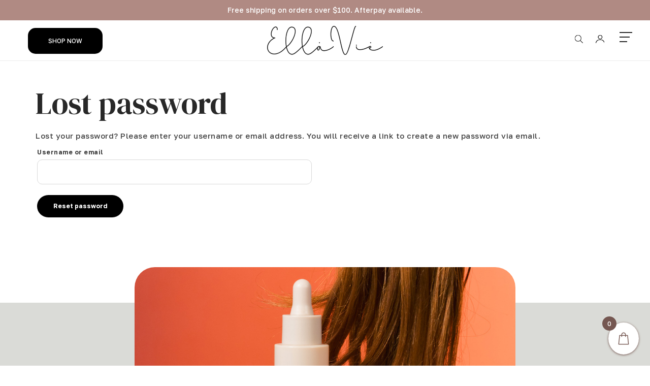

--- FILE ---
content_type: text/html; charset=UTF-8
request_url: https://www.ellavie.com.au/my-account/lost-password/
body_size: 62860
content:
 <!DOCTYPE html>
<html lang="en">

 <head>
	 
	 <!-- Meta Pixel Code -->
<script>
!function(f,b,e,v,n,t,s)
{if(f.fbq)return;n=f.fbq=function(){n.callMethod?
n.callMethod.apply(n,arguments):n.queue.push(arguments)};
if(!f._fbq)f._fbq=n;n.push=n;n.loaded=!0;n.version='2.0';
n.queue=[];t=b.createElement(e);t.async=!0;
t.src=v;s=b.getElementsByTagName(e)[0];
s.parentNode.insertBefore(t,s)}(window, document,'script',
'https://connect.facebook.net/en_US/fbevents.js');
fbq('init', '1148705443948894');
fbq('track', 'PageView');
</script>
<noscript><img height="1" width="1" style="display:none"
src="https://www.facebook.com/tr?id=1148705443948894&ev=PageView&noscript=1"
/></noscript>
<!-- End Meta Pixel Code —>
	 
	 <!-- Google tag (gtag.js) -->
<script async src="https://www.googletagmanager.com/gtag/js?id=AW-11304745561"></script>
<script>
  window.dataLayer = window.dataLayer || [];
  function gtag(){dataLayer.push(arguments);}
  gtag('js', new Date());

  gtag('config', 'AW-11304745561');
</script>
	 


	 
<!-- Google tag (gtag.js) -->
<script async src="https://www.googletagmanager.com/gtag/js?id=G-KGK4ZKJDPG"></script>
<script>
  window.dataLayer = window.dataLayer || [];
  function gtag(){dataLayer.push(arguments);}
  gtag('js', new Date());

  gtag('config', 'G-KGK4ZKJDPG');
</script>

	 
<!-- Google tag (gtag.js) -->
<script async src="https://www.googletagmanager.com/gtag/js?id=AW-11139952161"></script>
<script>
  window.dataLayer = window.dataLayer || [];
  function gtag(){dataLayer.push(arguments);}
  gtag('js', new Date());

  gtag('config', 'AW-11139952161');
</script>
  
  <meta name="viewport" content="width=device-width, initial-scale=1">
	 
	<link rel="preconnect" href="https://fonts.googleapis.com">
<link rel="preconnect" href="https://fonts.gstatic.com" crossorigin>
<link href="https://fonts.googleapis.com/css2?family=DM+Serif+Display:ital@0;1&family=Dancing+Script:wght@400..700&family=Golos+Text:wght@400..900&display=swap" rel="stylesheet">
	 

 
 <meta name='robots' content='noindex, follow' />
	<style>img:is([sizes="auto" i], [sizes^="auto," i]) { contain-intrinsic-size: 3000px 1500px }</style>
	
	<!-- This site is optimized with the Yoast SEO plugin v26.3 - https://yoast.com/wordpress/plugins/seo/ -->
	<title>My account - Ellavie</title>
	<link rel="canonical" href="https://www.ellavie.com.au/my-account/" />
	<meta property="og:locale" content="en_US" />
	<meta property="og:type" content="article" />
	<meta property="og:title" content="My account - Ellavie" />
	<meta property="og:url" content="https://www.ellavie.com.au/my-account/" />
	<meta property="og:site_name" content="Ellavie" />
	<meta name="twitter:card" content="summary_large_image" />
	<script type="application/ld+json" class="yoast-schema-graph">{"@context":"https://schema.org","@graph":[{"@type":"WebPage","@id":"https://www.ellavie.com.au/my-account/","url":"https://www.ellavie.com.au/my-account/","name":"My account - Ellavie","isPartOf":{"@id":"https://www.ellavie.com.au/#website"},"datePublished":"2022-05-25T07:02:55+00:00","breadcrumb":{"@id":"https://www.ellavie.com.au/my-account/#breadcrumb"},"inLanguage":"en-AU","potentialAction":[{"@type":"ReadAction","target":["https://www.ellavie.com.au/my-account/"]}]},{"@type":"BreadcrumbList","@id":"https://www.ellavie.com.au/my-account/#breadcrumb","itemListElement":[{"@type":"ListItem","position":1,"name":"Home","item":"https://www.ellavie.com.au/"},{"@type":"ListItem","position":2,"name":"My account"}]},{"@type":"WebSite","@id":"https://www.ellavie.com.au/#website","url":"https://www.ellavie.com.au/","name":"Ellavie","description":"Ellavie","potentialAction":[{"@type":"SearchAction","target":{"@type":"EntryPoint","urlTemplate":"https://www.ellavie.com.au/?s={search_term_string}"},"query-input":{"@type":"PropertyValueSpecification","valueRequired":true,"valueName":"search_term_string"}}],"inLanguage":"en-AU"}]}</script>
	<!-- / Yoast SEO plugin. -->


<link rel='dns-prefetch' href='//maxcdn.bootstrapcdn.com' />
<link rel='dns-prefetch' href='//fonts.googleapis.com' />
<script type="text/javascript">
/* <![CDATA[ */
window._wpemojiSettings = {"baseUrl":"https:\/\/s.w.org\/images\/core\/emoji\/16.0.1\/72x72\/","ext":".png","svgUrl":"https:\/\/s.w.org\/images\/core\/emoji\/16.0.1\/svg\/","svgExt":".svg","source":{"concatemoji":"https:\/\/www.ellavie.com.au\/wp-includes\/js\/wp-emoji-release.min.js?ver=6.8.3"}};
/*! This file is auto-generated */
!function(s,n){var o,i,e;function c(e){try{var t={supportTests:e,timestamp:(new Date).valueOf()};sessionStorage.setItem(o,JSON.stringify(t))}catch(e){}}function p(e,t,n){e.clearRect(0,0,e.canvas.width,e.canvas.height),e.fillText(t,0,0);var t=new Uint32Array(e.getImageData(0,0,e.canvas.width,e.canvas.height).data),a=(e.clearRect(0,0,e.canvas.width,e.canvas.height),e.fillText(n,0,0),new Uint32Array(e.getImageData(0,0,e.canvas.width,e.canvas.height).data));return t.every(function(e,t){return e===a[t]})}function u(e,t){e.clearRect(0,0,e.canvas.width,e.canvas.height),e.fillText(t,0,0);for(var n=e.getImageData(16,16,1,1),a=0;a<n.data.length;a++)if(0!==n.data[a])return!1;return!0}function f(e,t,n,a){switch(t){case"flag":return n(e,"\ud83c\udff3\ufe0f\u200d\u26a7\ufe0f","\ud83c\udff3\ufe0f\u200b\u26a7\ufe0f")?!1:!n(e,"\ud83c\udde8\ud83c\uddf6","\ud83c\udde8\u200b\ud83c\uddf6")&&!n(e,"\ud83c\udff4\udb40\udc67\udb40\udc62\udb40\udc65\udb40\udc6e\udb40\udc67\udb40\udc7f","\ud83c\udff4\u200b\udb40\udc67\u200b\udb40\udc62\u200b\udb40\udc65\u200b\udb40\udc6e\u200b\udb40\udc67\u200b\udb40\udc7f");case"emoji":return!a(e,"\ud83e\udedf")}return!1}function g(e,t,n,a){var r="undefined"!=typeof WorkerGlobalScope&&self instanceof WorkerGlobalScope?new OffscreenCanvas(300,150):s.createElement("canvas"),o=r.getContext("2d",{willReadFrequently:!0}),i=(o.textBaseline="top",o.font="600 32px Arial",{});return e.forEach(function(e){i[e]=t(o,e,n,a)}),i}function t(e){var t=s.createElement("script");t.src=e,t.defer=!0,s.head.appendChild(t)}"undefined"!=typeof Promise&&(o="wpEmojiSettingsSupports",i=["flag","emoji"],n.supports={everything:!0,everythingExceptFlag:!0},e=new Promise(function(e){s.addEventListener("DOMContentLoaded",e,{once:!0})}),new Promise(function(t){var n=function(){try{var e=JSON.parse(sessionStorage.getItem(o));if("object"==typeof e&&"number"==typeof e.timestamp&&(new Date).valueOf()<e.timestamp+604800&&"object"==typeof e.supportTests)return e.supportTests}catch(e){}return null}();if(!n){if("undefined"!=typeof Worker&&"undefined"!=typeof OffscreenCanvas&&"undefined"!=typeof URL&&URL.createObjectURL&&"undefined"!=typeof Blob)try{var e="postMessage("+g.toString()+"("+[JSON.stringify(i),f.toString(),p.toString(),u.toString()].join(",")+"));",a=new Blob([e],{type:"text/javascript"}),r=new Worker(URL.createObjectURL(a),{name:"wpTestEmojiSupports"});return void(r.onmessage=function(e){c(n=e.data),r.terminate(),t(n)})}catch(e){}c(n=g(i,f,p,u))}t(n)}).then(function(e){for(var t in e)n.supports[t]=e[t],n.supports.everything=n.supports.everything&&n.supports[t],"flag"!==t&&(n.supports.everythingExceptFlag=n.supports.everythingExceptFlag&&n.supports[t]);n.supports.everythingExceptFlag=n.supports.everythingExceptFlag&&!n.supports.flag,n.DOMReady=!1,n.readyCallback=function(){n.DOMReady=!0}}).then(function(){return e}).then(function(){var e;n.supports.everything||(n.readyCallback(),(e=n.source||{}).concatemoji?t(e.concatemoji):e.wpemoji&&e.twemoji&&(t(e.twemoji),t(e.wpemoji)))}))}((window,document),window._wpemojiSettings);
/* ]]> */
</script>
<style id='wp-emoji-styles-inline-css' type='text/css'>

	img.wp-smiley, img.emoji {
		display: inline !important;
		border: none !important;
		box-shadow: none !important;
		height: 1em !important;
		width: 1em !important;
		margin: 0 0.07em !important;
		vertical-align: -0.1em !important;
		background: none !important;
		padding: 0 !important;
	}
</style>
<style id='classic-theme-styles-inline-css' type='text/css'>
/*! This file is auto-generated */
.wp-block-button__link{color:#fff;background-color:#32373c;border-radius:9999px;box-shadow:none;text-decoration:none;padding:calc(.667em + 2px) calc(1.333em + 2px);font-size:1.125em}.wp-block-file__button{background:#32373c;color:#fff;text-decoration:none}
</style>
<style id='global-styles-inline-css' type='text/css'>
:root{--wp--preset--aspect-ratio--square: 1;--wp--preset--aspect-ratio--4-3: 4/3;--wp--preset--aspect-ratio--3-4: 3/4;--wp--preset--aspect-ratio--3-2: 3/2;--wp--preset--aspect-ratio--2-3: 2/3;--wp--preset--aspect-ratio--16-9: 16/9;--wp--preset--aspect-ratio--9-16: 9/16;--wp--preset--color--black: #000000;--wp--preset--color--cyan-bluish-gray: #abb8c3;--wp--preset--color--white: #ffffff;--wp--preset--color--pale-pink: #f78da7;--wp--preset--color--vivid-red: #cf2e2e;--wp--preset--color--luminous-vivid-orange: #ff6900;--wp--preset--color--luminous-vivid-amber: #fcb900;--wp--preset--color--light-green-cyan: #7bdcb5;--wp--preset--color--vivid-green-cyan: #00d084;--wp--preset--color--pale-cyan-blue: #8ed1fc;--wp--preset--color--vivid-cyan-blue: #0693e3;--wp--preset--color--vivid-purple: #9b51e0;--wp--preset--gradient--vivid-cyan-blue-to-vivid-purple: linear-gradient(135deg,rgba(6,147,227,1) 0%,rgb(155,81,224) 100%);--wp--preset--gradient--light-green-cyan-to-vivid-green-cyan: linear-gradient(135deg,rgb(122,220,180) 0%,rgb(0,208,130) 100%);--wp--preset--gradient--luminous-vivid-amber-to-luminous-vivid-orange: linear-gradient(135deg,rgba(252,185,0,1) 0%,rgba(255,105,0,1) 100%);--wp--preset--gradient--luminous-vivid-orange-to-vivid-red: linear-gradient(135deg,rgba(255,105,0,1) 0%,rgb(207,46,46) 100%);--wp--preset--gradient--very-light-gray-to-cyan-bluish-gray: linear-gradient(135deg,rgb(238,238,238) 0%,rgb(169,184,195) 100%);--wp--preset--gradient--cool-to-warm-spectrum: linear-gradient(135deg,rgb(74,234,220) 0%,rgb(151,120,209) 20%,rgb(207,42,186) 40%,rgb(238,44,130) 60%,rgb(251,105,98) 80%,rgb(254,248,76) 100%);--wp--preset--gradient--blush-light-purple: linear-gradient(135deg,rgb(255,206,236) 0%,rgb(152,150,240) 100%);--wp--preset--gradient--blush-bordeaux: linear-gradient(135deg,rgb(254,205,165) 0%,rgb(254,45,45) 50%,rgb(107,0,62) 100%);--wp--preset--gradient--luminous-dusk: linear-gradient(135deg,rgb(255,203,112) 0%,rgb(199,81,192) 50%,rgb(65,88,208) 100%);--wp--preset--gradient--pale-ocean: linear-gradient(135deg,rgb(255,245,203) 0%,rgb(182,227,212) 50%,rgb(51,167,181) 100%);--wp--preset--gradient--electric-grass: linear-gradient(135deg,rgb(202,248,128) 0%,rgb(113,206,126) 100%);--wp--preset--gradient--midnight: linear-gradient(135deg,rgb(2,3,129) 0%,rgb(40,116,252) 100%);--wp--preset--font-size--small: 13px;--wp--preset--font-size--medium: 20px;--wp--preset--font-size--large: 36px;--wp--preset--font-size--x-large: 42px;--wp--preset--spacing--20: 0.44rem;--wp--preset--spacing--30: 0.67rem;--wp--preset--spacing--40: 1rem;--wp--preset--spacing--50: 1.5rem;--wp--preset--spacing--60: 2.25rem;--wp--preset--spacing--70: 3.38rem;--wp--preset--spacing--80: 5.06rem;--wp--preset--shadow--natural: 6px 6px 9px rgba(0, 0, 0, 0.2);--wp--preset--shadow--deep: 12px 12px 50px rgba(0, 0, 0, 0.4);--wp--preset--shadow--sharp: 6px 6px 0px rgba(0, 0, 0, 0.2);--wp--preset--shadow--outlined: 6px 6px 0px -3px rgba(255, 255, 255, 1), 6px 6px rgba(0, 0, 0, 1);--wp--preset--shadow--crisp: 6px 6px 0px rgba(0, 0, 0, 1);}:where(.is-layout-flex){gap: 0.5em;}:where(.is-layout-grid){gap: 0.5em;}body .is-layout-flex{display: flex;}.is-layout-flex{flex-wrap: wrap;align-items: center;}.is-layout-flex > :is(*, div){margin: 0;}body .is-layout-grid{display: grid;}.is-layout-grid > :is(*, div){margin: 0;}:where(.wp-block-columns.is-layout-flex){gap: 2em;}:where(.wp-block-columns.is-layout-grid){gap: 2em;}:where(.wp-block-post-template.is-layout-flex){gap: 1.25em;}:where(.wp-block-post-template.is-layout-grid){gap: 1.25em;}.has-black-color{color: var(--wp--preset--color--black) !important;}.has-cyan-bluish-gray-color{color: var(--wp--preset--color--cyan-bluish-gray) !important;}.has-white-color{color: var(--wp--preset--color--white) !important;}.has-pale-pink-color{color: var(--wp--preset--color--pale-pink) !important;}.has-vivid-red-color{color: var(--wp--preset--color--vivid-red) !important;}.has-luminous-vivid-orange-color{color: var(--wp--preset--color--luminous-vivid-orange) !important;}.has-luminous-vivid-amber-color{color: var(--wp--preset--color--luminous-vivid-amber) !important;}.has-light-green-cyan-color{color: var(--wp--preset--color--light-green-cyan) !important;}.has-vivid-green-cyan-color{color: var(--wp--preset--color--vivid-green-cyan) !important;}.has-pale-cyan-blue-color{color: var(--wp--preset--color--pale-cyan-blue) !important;}.has-vivid-cyan-blue-color{color: var(--wp--preset--color--vivid-cyan-blue) !important;}.has-vivid-purple-color{color: var(--wp--preset--color--vivid-purple) !important;}.has-black-background-color{background-color: var(--wp--preset--color--black) !important;}.has-cyan-bluish-gray-background-color{background-color: var(--wp--preset--color--cyan-bluish-gray) !important;}.has-white-background-color{background-color: var(--wp--preset--color--white) !important;}.has-pale-pink-background-color{background-color: var(--wp--preset--color--pale-pink) !important;}.has-vivid-red-background-color{background-color: var(--wp--preset--color--vivid-red) !important;}.has-luminous-vivid-orange-background-color{background-color: var(--wp--preset--color--luminous-vivid-orange) !important;}.has-luminous-vivid-amber-background-color{background-color: var(--wp--preset--color--luminous-vivid-amber) !important;}.has-light-green-cyan-background-color{background-color: var(--wp--preset--color--light-green-cyan) !important;}.has-vivid-green-cyan-background-color{background-color: var(--wp--preset--color--vivid-green-cyan) !important;}.has-pale-cyan-blue-background-color{background-color: var(--wp--preset--color--pale-cyan-blue) !important;}.has-vivid-cyan-blue-background-color{background-color: var(--wp--preset--color--vivid-cyan-blue) !important;}.has-vivid-purple-background-color{background-color: var(--wp--preset--color--vivid-purple) !important;}.has-black-border-color{border-color: var(--wp--preset--color--black) !important;}.has-cyan-bluish-gray-border-color{border-color: var(--wp--preset--color--cyan-bluish-gray) !important;}.has-white-border-color{border-color: var(--wp--preset--color--white) !important;}.has-pale-pink-border-color{border-color: var(--wp--preset--color--pale-pink) !important;}.has-vivid-red-border-color{border-color: var(--wp--preset--color--vivid-red) !important;}.has-luminous-vivid-orange-border-color{border-color: var(--wp--preset--color--luminous-vivid-orange) !important;}.has-luminous-vivid-amber-border-color{border-color: var(--wp--preset--color--luminous-vivid-amber) !important;}.has-light-green-cyan-border-color{border-color: var(--wp--preset--color--light-green-cyan) !important;}.has-vivid-green-cyan-border-color{border-color: var(--wp--preset--color--vivid-green-cyan) !important;}.has-pale-cyan-blue-border-color{border-color: var(--wp--preset--color--pale-cyan-blue) !important;}.has-vivid-cyan-blue-border-color{border-color: var(--wp--preset--color--vivid-cyan-blue) !important;}.has-vivid-purple-border-color{border-color: var(--wp--preset--color--vivid-purple) !important;}.has-vivid-cyan-blue-to-vivid-purple-gradient-background{background: var(--wp--preset--gradient--vivid-cyan-blue-to-vivid-purple) !important;}.has-light-green-cyan-to-vivid-green-cyan-gradient-background{background: var(--wp--preset--gradient--light-green-cyan-to-vivid-green-cyan) !important;}.has-luminous-vivid-amber-to-luminous-vivid-orange-gradient-background{background: var(--wp--preset--gradient--luminous-vivid-amber-to-luminous-vivid-orange) !important;}.has-luminous-vivid-orange-to-vivid-red-gradient-background{background: var(--wp--preset--gradient--luminous-vivid-orange-to-vivid-red) !important;}.has-very-light-gray-to-cyan-bluish-gray-gradient-background{background: var(--wp--preset--gradient--very-light-gray-to-cyan-bluish-gray) !important;}.has-cool-to-warm-spectrum-gradient-background{background: var(--wp--preset--gradient--cool-to-warm-spectrum) !important;}.has-blush-light-purple-gradient-background{background: var(--wp--preset--gradient--blush-light-purple) !important;}.has-blush-bordeaux-gradient-background{background: var(--wp--preset--gradient--blush-bordeaux) !important;}.has-luminous-dusk-gradient-background{background: var(--wp--preset--gradient--luminous-dusk) !important;}.has-pale-ocean-gradient-background{background: var(--wp--preset--gradient--pale-ocean) !important;}.has-electric-grass-gradient-background{background: var(--wp--preset--gradient--electric-grass) !important;}.has-midnight-gradient-background{background: var(--wp--preset--gradient--midnight) !important;}.has-small-font-size{font-size: var(--wp--preset--font-size--small) !important;}.has-medium-font-size{font-size: var(--wp--preset--font-size--medium) !important;}.has-large-font-size{font-size: var(--wp--preset--font-size--large) !important;}.has-x-large-font-size{font-size: var(--wp--preset--font-size--x-large) !important;}
:where(.wp-block-post-template.is-layout-flex){gap: 1.25em;}:where(.wp-block-post-template.is-layout-grid){gap: 1.25em;}
:where(.wp-block-columns.is-layout-flex){gap: 2em;}:where(.wp-block-columns.is-layout-grid){gap: 2em;}
:root :where(.wp-block-pullquote){font-size: 1.5em;line-height: 1.6;}
</style>
<link rel='stylesheet' id='bonfire-navi-css-css' href='https://www.ellavie.com.au/wp-content/plugins/navi-by-bonfire/navi.css?ver=1' type='text/css' media='all' />
<link rel='stylesheet' id='bonfire-navi-font-css' href='https://fonts.googleapis.com/css?family=Roboto%3A300%2C400%27+rel%3D%27stylesheet%27+type%3D%27text%2Fcss&#038;ver=6.8.3' type='text/css' media='all' />
<link rel='stylesheet' id='select2-css' href='https://www.ellavie.com.au/wp-content/plugins/woocommerce/assets/css/select2.css?ver=10.3.4' type='text/css' media='all' />
<link rel='stylesheet' id='woocommerce-layout-css' href='https://www.ellavie.com.au/wp-content/plugins/woocommerce/assets/css/woocommerce-layout.css?ver=10.3.4' type='text/css' media='all' />
<link rel='stylesheet' id='woocommerce-smallscreen-css' href='https://www.ellavie.com.au/wp-content/plugins/woocommerce/assets/css/woocommerce-smallscreen.css?ver=10.3.4' type='text/css' media='only screen and (max-width: 768px)' />
<link rel='stylesheet' id='woocommerce-general-css' href='https://www.ellavie.com.au/wp-content/plugins/woocommerce/assets/css/woocommerce.css?ver=10.3.4' type='text/css' media='all' />
<style id='woocommerce-inline-inline-css' type='text/css'>
.woocommerce form .form-row .required { visibility: hidden; }
</style>
<link rel='stylesheet' id='brands-styles-css' href='https://www.ellavie.com.au/wp-content/plugins/woocommerce/assets/css/brands.css?ver=10.3.4' type='text/css' media='all' />
<link rel='stylesheet' id='xoo-wsc-fonts-css' href='https://www.ellavie.com.au/wp-content/plugins/woocommerce-side-cart-premium/assets/css/xoo-wsc-fonts.css?ver=3.1' type='text/css' media='all' />
<link rel='stylesheet' id='xoo-wsc-style-css' href='https://www.ellavie.com.au/wp-content/plugins/woocommerce-side-cart-premium/assets/css/xoo-wsc-style.css?ver=3.1' type='text/css' media='all' />
<style id='xoo-wsc-style-inline-css' type='text/css'>

.xoo-wsc-sp-left-col img{
	max-width: 80px;
}

.xoo-wsc-sp-right-col{
	font-size: 14px;
}

.xoo-wsc-sp-container{
	background-color: #eee;
}


 

.xoo-wsc-footer{
	background-color: #ffffff;
	color: #000000;
	padding: 10px 20px;
}

.xoo-wsc-footer, .xoo-wsc-footer a, .xoo-wsc-footer .amount{
	font-size: 16px;
}

.xoo-wsc-ft-buttons-cont{
	grid-template-columns: auto;
}

.xoo-wsc-basket{
	bottom: 12px;
	right: 12px;
	background-color: #ffffff;
	color: #755751;
	box-shadow: 0 1px 4px 0;
	border-radius: 50%}

.xoo-wsc-bki{
	font-size: 24px}

.xoo-wsc-items-count{
	top: -12px;
	left: -12px;
}

.xoo-wsc-items-count, .xoo-wsc-sc-count{
	background-color: #755751;
	color: #ffffff;
}

.xoo-wsc-container, .xoo-wsc-slider{
	max-width: 320px;
	right: -320px;
	top: 0;bottom: 0;
	bottom: 0;
	font-family: }


.xoo-wsc-cart-active .xoo-wsc-container, .xoo-wsc-slider-active .xoo-wsc-slider{
	right: 0;
}


.xoo-wsc-cart-active .xoo-wsc-basket{
	right: 320px;
}

.xoo-wsc-slider{
	right: -320px;
}

span.xoo-wsch-close {
    font-size: 16px;
    right: 10px;
}

.xoo-wsch-top{
	justify-content: center;
}

.xoo-wsch-text{
	font-size: 16px;
}

.xoo-wsc-header{
	color: #232323;
	background-color: #ffffff;
}

.xoo-wsc-sb-bar > span{
	background-color: #755751;
}

.xoo-wsc-body{
	background-color: #ffffff;
}

.xoo-wsc-body, .xoo-wsc-body span.amount, .xoo-wsc-body a{
	font-size: 14px;
	color: #232323;
}

.xoo-wsc-product{
	padding: 20px 15px;
}

.xoo-wsc-img-col{
	width: 30%;
}
.xoo-wsc-sum-col{
	width: 70%;
}

.xoo-wsc-sum-col{
	justify-content: center;
}

/***** Quantity *****/

.xoo-wsc-qty-box{
	max-width: 85px;
}

.xoo-wsc-qty-box.xoo-wsc-qtb-square{
	border-color: #000000;
}

input[type="number"].xoo-wsc-qty{
	border-color: #000000;
	background-color: #ffffff;
	color: #000000;
	height: 30px;
	line-height: 30px;
}

input[type="number"].xoo-wsc-qty, .xoo-wsc-qtb-square{
	border-width: 1px;
	border-style: solid;
}
.xoo-wsc-chng{
	background-color: #ffffff;
	color: #000000;
}
</style>
<link rel='stylesheet' id='bootstrap-css' href='//maxcdn.bootstrapcdn.com/bootstrap/3.3.7/css/bootstrap.min.css?ver=6.8.3' type='text/css' media='all' />
<link rel='stylesheet' id='style-css' href='https://www.ellavie.com.au/wp-content/themes/empower/style.css?ver=6.8.3' type='text/css' media='all' />
<link rel='stylesheet' id='wqpmb-style-css' href='https://www.ellavie.com.au/wp-content/plugins/wc-quantity-plus-minus-button/assets/css/style.css?ver=1.0.0' type='text/css' media='all' />
<script type="text/javascript" src="https://www.ellavie.com.au/wp-includes/js/jquery/jquery.min.js?ver=3.7.1" id="jquery-core-js"></script>
<script type="text/javascript" src="https://www.ellavie.com.au/wp-includes/js/jquery/jquery-migrate.min.js?ver=3.4.1" id="jquery-migrate-js"></script>
<script type="text/javascript" src="https://www.ellavie.com.au/wp-content/plugins/navi-by-bonfire/navi-accordion.js?ver=1" id="bonfire-navi-accordion-js"></script>
<script type="text/javascript" src="https://www.ellavie.com.au/wp-content/plugins/woocommerce/assets/js/jquery-blockui/jquery.blockUI.min.js?ver=2.7.0-wc.10.3.4" id="wc-jquery-blockui-js" data-wp-strategy="defer"></script>
<script type="text/javascript" id="wc-add-to-cart-js-extra">
/* <![CDATA[ */
var wc_add_to_cart_params = {"ajax_url":"\/wp-admin\/admin-ajax.php","wc_ajax_url":"\/?wc-ajax=%%endpoint%%","i18n_view_cart":"View cart","cart_url":"https:\/\/www.ellavie.com.au\/cart\/","is_cart":"","cart_redirect_after_add":"no"};
/* ]]> */
</script>
<script type="text/javascript" src="https://www.ellavie.com.au/wp-content/plugins/woocommerce/assets/js/frontend/add-to-cart.min.js?ver=10.3.4" id="wc-add-to-cart-js" data-wp-strategy="defer"></script>
<script type="text/javascript" src="https://www.ellavie.com.au/wp-content/plugins/woocommerce/assets/js/selectWoo/selectWoo.full.min.js?ver=1.0.9-wc.10.3.4" id="selectWoo-js" defer="defer" data-wp-strategy="defer"></script>
<script type="text/javascript" id="zxcvbn-async-js-extra">
/* <![CDATA[ */
var _zxcvbnSettings = {"src":"https:\/\/www.ellavie.com.au\/wp-includes\/js\/zxcvbn.min.js"};
/* ]]> */
</script>
<script type="text/javascript" src="https://www.ellavie.com.au/wp-includes/js/zxcvbn-async.min.js?ver=1.0" id="zxcvbn-async-js"></script>
<script type="text/javascript" src="https://www.ellavie.com.au/wp-includes/js/dist/hooks.min.js?ver=4d63a3d491d11ffd8ac6" id="wp-hooks-js"></script>
<script type="text/javascript" src="https://www.ellavie.com.au/wp-includes/js/dist/i18n.min.js?ver=5e580eb46a90c2b997e6" id="wp-i18n-js"></script>
<script type="text/javascript" id="wp-i18n-js-after">
/* <![CDATA[ */
wp.i18n.setLocaleData( { 'text direction\u0004ltr': [ 'ltr' ] } );
/* ]]> */
</script>
<script type="text/javascript" id="password-strength-meter-js-extra">
/* <![CDATA[ */
var pwsL10n = {"unknown":"Password strength unknown","short":"Very weak","bad":"Weak","good":"Medium","strong":"Strong","mismatch":"Mismatch"};
/* ]]> */
</script>
<script type="text/javascript" id="password-strength-meter-js-translations">
/* <![CDATA[ */
( function( domain, translations ) {
	var localeData = translations.locale_data[ domain ] || translations.locale_data.messages;
	localeData[""].domain = domain;
	wp.i18n.setLocaleData( localeData, domain );
} )( "default", {"translation-revision-date":"2025-05-06 04:26:43+0000","generator":"GlotPress\/4.0.1","domain":"messages","locale_data":{"messages":{"":{"domain":"messages","plural-forms":"nplurals=2; plural=n != 1;","lang":"en_AU"},"%1$s is deprecated since version %2$s! Use %3$s instead. Please consider writing more inclusive code.":["%1$s is deprecated since version %2$s! Use %3$s instead. Please consider writing more inclusive code."]}},"comment":{"reference":"wp-admin\/js\/password-strength-meter.js"}} );
/* ]]> */
</script>
<script type="text/javascript" src="https://www.ellavie.com.au/wp-admin/js/password-strength-meter.min.js?ver=6.8.3" id="password-strength-meter-js"></script>
<script type="text/javascript" id="wc-password-strength-meter-js-extra">
/* <![CDATA[ */
var wc_password_strength_meter_params = {"min_password_strength":"3","stop_checkout":"","i18n_password_error":"Please enter a stronger password.","i18n_password_hint":"Hint: The password should be at least twelve characters long. To make it stronger, use upper and lower case letters, numbers, and symbols like ! \" ? $ % ^ & )."};
/* ]]> */
</script>
<script type="text/javascript" src="https://www.ellavie.com.au/wp-content/plugins/woocommerce/assets/js/frontend/password-strength-meter.min.js?ver=10.3.4" id="wc-password-strength-meter-js" defer="defer" data-wp-strategy="defer"></script>
<script type="text/javascript" src="https://www.ellavie.com.au/wp-content/plugins/woocommerce/assets/js/frontend/account-i18n.min.js?ver=10.3.4" id="wc-account-i18n-js" defer="defer" data-wp-strategy="defer"></script>
<script type="text/javascript" src="https://www.ellavie.com.au/wp-content/plugins/woocommerce/assets/js/js-cookie/js.cookie.min.js?ver=2.1.4-wc.10.3.4" id="wc-js-cookie-js" defer="defer" data-wp-strategy="defer"></script>
<script type="text/javascript" id="woocommerce-js-extra">
/* <![CDATA[ */
var woocommerce_params = {"ajax_url":"\/wp-admin\/admin-ajax.php","wc_ajax_url":"\/?wc-ajax=%%endpoint%%","i18n_password_show":"Show password","i18n_password_hide":"Hide password"};
/* ]]> */
</script>
<script type="text/javascript" src="https://www.ellavie.com.au/wp-content/plugins/woocommerce/assets/js/frontend/woocommerce.min.js?ver=10.3.4" id="woocommerce-js" defer="defer" data-wp-strategy="defer"></script>
<script type="text/javascript" src="https://www.ellavie.com.au/wp-content/plugins/woocommerce/assets/js/frontend/lost-password.min.js?ver=10.3.4" id="wc-lost-password-js" defer="defer" data-wp-strategy="defer"></script>
<script type="text/javascript" src="https://www.ellavie.com.au/wp-content/plugins/js_composer/assets/js/vendors/woocommerce-add-to-cart.js?ver=8.5" id="vc_woocommerce-add-to-cart-js-js"></script>
<script type="text/javascript" src="https://www.ellavie.com.au/wp-content/themes/empower/js/nav.js?ver=1" id="nav-js"></script>
<script></script><link rel="https://api.w.org/" href="https://www.ellavie.com.au/wp-json/" /><link rel="alternate" title="JSON" type="application/json" href="https://www.ellavie.com.au/wp-json/wp/v2/pages/3102" /><link rel="EditURI" type="application/rsd+xml" title="RSD" href="https://www.ellavie.com.au/xmlrpc.php?rsd" />
<meta name="generator" content="WordPress 6.8.3" />
<meta name="generator" content="WooCommerce 10.3.4" />
<link rel='shortlink' href='https://www.ellavie.com.au/?p=3102' />
<link rel="alternate" title="oEmbed (JSON)" type="application/json+oembed" href="https://www.ellavie.com.au/wp-json/oembed/1.0/embed?url=https%3A%2F%2Fwww.ellavie.com.au%2Fmy-account%2F" />
<link rel="alternate" title="oEmbed (XML)" type="text/xml+oembed" href="https://www.ellavie.com.au/wp-json/oembed/1.0/embed?url=https%3A%2F%2Fwww.ellavie.com.au%2Fmy-account%2F&#038;format=xml" />
<style type='text/css' id='wqpmb_internal_css'>.qib-button-wrapper button.qib-button,.qib-button-wrapper .quantity input.input-text.qty.text{
border-color: #d3ced2;
}</style>
<!-- This website runs the Product Feed PRO for WooCommerce by AdTribes.io plugin - version woocommercesea_option_installed_version -->
<style type="text/css">
                    .ctl-bullets-container {
                display: block;
                position: fixed;
                right: 0;
                height: 100%;
                z-index: 1049;
                font-weight: normal;
                height: 70vh;
                overflow-x: hidden;
                overflow-y: auto;
                margin: 15vh auto;
            }</style><!-- Google site verification - Google for WooCommerce -->
<meta name="google-site-verification" content="IdyDCQnCKUY8v6i3zuOedOAKhKicgngjbnv-qPjDcxU" />
	<noscript><style>.woocommerce-product-gallery{ opacity: 1 !important; }</style></noscript>
	<meta name="generator" content="Powered by WPBakery Page Builder - drag and drop page builder for WordPress."/>
<link rel="icon" href="https://www.ellavie.com.au/wp-content/uploads/2022/09/favicon.png" sizes="32x32" />
<link rel="icon" href="https://www.ellavie.com.au/wp-content/uploads/2022/09/favicon.png" sizes="192x192" />
<link rel="apple-touch-icon" href="https://www.ellavie.com.au/wp-content/uploads/2022/09/favicon.png" />
<meta name="msapplication-TileImage" content="https://www.ellavie.com.au/wp-content/uploads/2022/09/favicon.png" />
<noscript><style> .wpb_animate_when_almost_visible { opacity: 1; }</style></noscript>
		<!-- Global site tag (gtag.js) - Google Ads: AW-11304745561 - Google for WooCommerce -->
		<script async src="https://www.googletagmanager.com/gtag/js?id=AW-11304745561"></script>
		<script>
			window.dataLayer = window.dataLayer || [];
			function gtag() { dataLayer.push(arguments); }
			gtag( 'consent', 'default', {
				analytics_storage: 'denied',
				ad_storage: 'denied',
				ad_user_data: 'denied',
				ad_personalization: 'denied',
				region: ['AT', 'BE', 'BG', 'HR', 'CY', 'CZ', 'DK', 'EE', 'FI', 'FR', 'DE', 'GR', 'HU', 'IS', 'IE', 'IT', 'LV', 'LI', 'LT', 'LU', 'MT', 'NL', 'NO', 'PL', 'PT', 'RO', 'SK', 'SI', 'ES', 'SE', 'GB', 'CH'],
				wait_for_update: 500,
			} );
			gtag('js', new Date());
			gtag('set', 'developer_id.dOGY3NW', true);
			gtag("config", "AW-11304745561", { "groups": "GLA", "send_page_view": false });		</script>

		 

 </head>
 


 <body class="wp-singular page-template-default page page-id-3102 wp-theme-empower theme-empower sp-easy-accordion-enabled woocommerce-account woocommerce-page woocommerce-lost-password woocommerce-no-js page-my-account wpb-js-composer js-comp-ver-8.5 vc_responsive"> 
	 
	 <div class = "top_header_wrap">
		 <h5>
			 Free shipping on orders over $100. Afterpay available.
		 </h5>
	 </div>

	 
 <nav class = "navbar navbar-default">
 

 <div class = "container">
 <div class = "row">
 
	   <div class = "button_header_wrap">
<a class = "header_button" href = "https://www.ellavie.com.au/shop/">Shop Now</a>
	 </div>
	 
 <div class="navbar-header">
	  
      <a id = "logo_anchor" href = " https://www.ellavie.com.au "><img class = "logo" src="https://www.ellavie.com.au/wp-content/uploads/2022/10/logo2.png "height="57" width="230" alt="" /></a>
	  
    </div>
	 
	
	 
	  <form role="search" method="get" class="search-form" action="https://www.ellavie.com.au/">
    <label>
        <span class="screen-reader-text">Search for:</span>
        <input type="search" class="search-field" placeholder="Search …" value="" name="s" title="Search for:" />
    </label>
    <input type="submit" class="search-submit" value="Search" />
		  <input type="hidden" value="product" name="post_type">
</form>
	 <a class = "account_icon_wrap" href = "https://www.ellavie.com.au/my-account/"><img class = "account_icon" src = "https://www.ellavie.com.au/wp-content/uploads/2022/05/account.png"></a>
	 
	
	 
</div>
	
</div>
	 
	

</nav> 
 
 
 <div id = "content">
 
	<div id = "main_content_page">

		
	<div id = "main_content_text_page">
	    <div class = "container">
	<div class = "row">
	<div class = "col-sm-12">
	<h2>Lost password </h2>
	
	<div class="woocommerce"><div class="woocommerce-notices-wrapper"></div>
<form method="post" class="woocommerce-ResetPassword lost_reset_password">

	<p>Lost your password? Please enter your username or email address. You will receive a link to create a new password via email.</p>
	<p class="woocommerce-form-row woocommerce-form-row--first form-row form-row-first">
		<label for="user_login">Username or email&nbsp;<span class="required" aria-hidden="true">*</span><span class="screen-reader-text">Required</span></label>
		<input class="woocommerce-Input woocommerce-Input--text input-text" type="text" name="user_login" id="user_login" autocomplete="username" required aria-required="true" />
	</p>

	<div class="clear"></div>

	<input type="hidden" name="g-recaptcha-response" class="agr-recaptcha-response" value="" /><script>
                function wpcaptcha_captcha(){
                    grecaptcha.execute("6LeuLU0iAAAAADnohYSv22fa_D_f_cIiw3NUon-d", {action: "submit"}).then(function(token) {
                        var captchas = document.querySelectorAll(".agr-recaptcha-response");
                        captchas.forEach(function(captcha) {
                            captcha.value = token;
                        });
                    });
                }
                </script><script>
                    jQuery("form.woocommerce-checkout").on("submit", function(){
                        setTimeout(function(){
                            wpcaptcha_captcha();
                        },100);
                    });
                </script><script src='https://www.google.com/recaptcha/api.js?onload=wpcaptcha_captcha&render=6LeuLU0iAAAAADnohYSv22fa_D_f_cIiw3NUon-d&ver=1.31' id='wpcaptcha-recaptcha-js'></script>
	<p class="woocommerce-form-row form-row">
		<input type="hidden" name="wc_reset_password" value="true" />
		<button type="submit" class="woocommerce-Button button" value="Reset password">Reset password</button>
	</p>

	<input type="hidden" id="woocommerce-lost-password-nonce" name="woocommerce-lost-password-nonce" value="d1aeb02898" /><input type="hidden" name="_wp_http_referer" value="/my-account/lost-password/" />
</form>
</div>
 
		</div>
</div>
</div>

 </div>
 </div>
	
</div>

 
  
	<footer id = "footer_wrapper">
    <div id="footer">
		
		<div class = "container">
			<div class = "row">
					
			<div class = "col-sm-2 footer_row_wrap info">
		
				</div>
				<div class = "col-sm-8">		
					<div class="top_footer"><img class = "curved_big" src = "https://www.ellavie.com.au/wp-content/uploads/2025/07/footerimage.jpg"></div>				</div>
				<div class = "col-sm-2">		
					
				</div>
			</div>
		</div>
		
			<div class = "container footer_section2">
			<div class = "row mobile_flex">
				
			<div class = "col-sm-2 footer_row_wrap info">
		
				</div>
				<div class = "col-sm-4 footer_bg second">		
					<div id="one" class="two"><p><img decoding="async" class="footer_logo" src="https://www.ellavie.com.au/wp-content/uploads/2022/09/logo-1.png"></p></div><div id="one" class="two"><div class="social_wrap"> <a href="https://www.facebook.com/profile.php?id=100085586558906" target="_blank"><i class="fab fa-facebook-f"></i></a> <a href="https://www.instagram.com/ellavie_official/" target="_blank"><i class="fab fa-instagram"></i></a></div></div>				<p class = "copyright_footer_right">
			Copyright 2022 | <a href = "https://www.ellavie.com.au/returns-policy/">Returns Policy</a> | <a href = "https://www.ellavie.com.au/shipping-policy/">Shipping Policy</a> | <a href = "https://www.empowerwebdesign.com.au/" target = "_blank">Website by Empower</a>
		</p>
				</div>
				<div class = "col-sm-4 footer_row_wrap first">		
					<div class="footer_menu_column"><p>Ellà Viè is scientifically driven, all our products are formulated with carefully chosen ingredients for best results. We appreciate and understand nature and over a decade, Rafaela has witnessed how science and nature complement one another.</p></div><div class="footer_menu_column"><div class="vc_btn-container vc_btn3-inline"><a class="vc_general vc_btn3 vc_btn3-size-md vc_btn3-shape-rounded vc_btn3-style-modern vc_btn3-color-grey" href="https://www.ellavie.com.au/shop/">Buy Now</a></div></div>				</div>
				<div class = "col-sm-2">		
					
				</div>
				</div>
		</div>
		
		
			
				
            </div>
			
	</footer>
<script type="speculationrules">
{"prefetch":[{"source":"document","where":{"and":[{"href_matches":"\/*"},{"not":{"href_matches":["\/wp-*.php","\/wp-admin\/*","\/wp-content\/uploads\/*","\/wp-content\/*","\/wp-content\/plugins\/*","\/wp-content\/themes\/empower\/*","\/*\\?(.+)"]}},{"not":{"selector_matches":"a[rel~=\"nofollow\"]"}},{"not":{"selector_matches":".no-prefetch, .no-prefetch a"}}]},"eagerness":"conservative"}]}
</script>

        <!-- BEGIN LOGO -->
                        <!-- END LOGO -->

		<!-- BEGIN MENU BUTTON -->
		<div class="navi-main-menu-button-wrapper navi-right">
        
            <!-- BEGIN MENU BUTTON LABEL (if one is entered) -->
                        <!-- END MENU BUTTON LABEL (if one is entered) -->
            
            <!-- BEGIN MENU BUTTON STYLES -->
                            
                    <div class="navi-main-menu-button-four">
                        <div class="navi-main-menu-button-four-middle"></div>
                    </div>
                                        <!-- END MENU BUTTON STYLES -->
		</div>
		<!-- END MENU BUTTON -->

		<!-- BEGIN MAIN WRAPPER -->
		<div class="navi-main-wrapper">
			<!-- BEGIN MENU -->
			<div class="navi-menu-wrapper">
				<!-- BEGIN MENU -->
				<div class="navi-by-bonfire"><ul id="menu-full-screen-menu" class="menu"><li id="menu-item-3262" class="menu-item menu-item-type-post_type menu-item-object-page menu-item-home menu-item-3262"><a href="https://www.ellavie.com.au/">Home</a></li>
<li id="menu-item-3263" class="menu-item menu-item-type-post_type menu-item-object-page menu-item-3263"><a href="https://www.ellavie.com.au/shop/">Shop</a></li>
<li id="menu-item-3275" class="menu-item menu-item-type-post_type menu-item-object-page menu-item-3275"><a href="https://www.ellavie.com.au/about/">About</a></li>
<li id="menu-item-3341" class="menu-item menu-item-type-post_type menu-item-object-page menu-item-3341"><a href="https://www.ellavie.com.au/sustainability/">Sustainability</a></li>
<li id="menu-item-3414" class="menu-item menu-item-type-post_type menu-item-object-page menu-item-3414"><a href="https://www.ellavie.com.au/blog/">Blog</a></li>
<li id="menu-item-3529" class="menu-item menu-item-type-post_type menu-item-object-page menu-item-3529"><a href="https://www.ellavie.com.au/where-to-buy/">Where to Buy</a></li>
<li id="menu-item-3658" class="menu-item menu-item-type-post_type menu-item-object-page menu-item-3658"><a href="https://www.ellavie.com.au/results/">Results</a></li>
<li id="menu-item-3676" class="menu-item menu-item-type-post_type menu-item-object-page menu-item-3676"><a href="https://www.ellavie.com.au/featured-reads/">Featured Reads</a></li>
<li id="menu-item-3285" class="menu-item menu-item-type-post_type menu-item-object-page menu-item-3285"><a href="https://www.ellavie.com.au/contact/">Contact</a></li>
</ul></div>				<!-- END MENU -->
			</div>
			<!-- END MENU -->
		</div>
		<!-- END MAIN WRAPPER -->
		
		<!-- BEGIN BACKGROUND LINES -->
		<div class="navi-bg-lines-wrapper">
			<div class="navi-bg-line-one"></div>
			<div class="navi-bg-line-two"></div>
			<div class="navi-bg-line-three"></div>
			<div class="navi-bg-line-four"></div>
			<div class="navi-bg-line-five"></div>
			<div class="navi-bg-line-six"></div>
		</div>
		<!-- END BACKGROUND LINES -->
		
        <!-- BEGIN BACKGROUND IMAGE -->
        <div class="navi-background-image" style="background-image:url();"></div>
        <!-- END BACKGROUND IMAGE -->
        
		<!-- BEGIN MAIN BACKGROUND -->
		<div class="navi-main-background">
		</div>
		<!-- END MAIN BACKGROUND -->

                <script>
        // BEGIN SHOW/HIDE SECONDARY LOGO
        jQuery('.navi-main-menu-button-wrapper, .navi-main-menu-activator').on('touchstart click', function(e) {
        'use strict';
            e.preventDefault();
                if(jQuery('.navi-main-wrapper').hasClass('navi-main-wrapper-active'))
                {
                    /* show primary menu, hide secondary menu */
                    jQuery('.navi-logo-image').removeClass('navi-logo-image-active');
                } else {
                    /* hide primary menu, show secondary menu */
                    jQuery('.navi-logo-image').addClass('navi-logo-image-active');
                }
        });
        // END SHOW/HIDE SECONDARY LOGO

        // BEGIN HIDE SECONDARY LOGO WHEN ESC BUTTON PRESSED
        jQuery(document).keyup(function(e) {
        'use strict';
            if (e.keyCode === 27) { 
                /* show primary menu, hide secondary menu */
                jQuery('.navi-logo-image').removeClass('navi-logo-image-active');
            }
        });
        // END HIDE SECONDARY LOGO WHEN ESC BUTTON PRESSED
        </script>
        
			<style>
		/**************************************************************
		*** CUSTOM STYLING
		**************************************************************/
		/* logo */
        .navi-logo a { color:; }
        .navi-logo a:hover { color:; }
        .navi-logo-image img { max-height:px; }
        /* menu button */
		.navi-main-menu-button:before,
		.navi-main-menu-button div.navi-main-menu-button-middle:before,
        .navi-main-menu-button:after,
        .navi-main-menu-button-two:before,
		.navi-main-menu-button-two div.navi-main-menu-button-two-middle:before,
        .navi-main-menu-button-two:after,
        .navi-main-menu-button-three:before,
		.navi-main-menu-button-three div.navi-main-menu-button-three-middle:before,
        .navi-main-menu-button-three:after,
        .navi-main-menu-button-four:before,
		.navi-main-menu-button-four div.navi-main-menu-button-four-middle:before,
        .navi-main-menu-button-four:after,
        .navi-main-menu-button-five:before,
		.navi-main-menu-button-five div.navi-main-menu-button-five-middle:before,
        .navi-main-menu-button-five:after,
        .navi-main-menu-button-six:before,
        .navi-main-menu-button-six:after { background-color:#282828; }
        /* if menu button hidden, remove button height and set default label position to 0 */
                /* menu button label */
        .navi-menu-button-label {
            left:px;
            top:px;
            color:;
            font-size:px;
        }
		/* menu button hover */
		            /* menu label hover */
            .navi-main-menu-button-wrapper:hover .navi-menu-button-label { color:; }
            /* menu button style #2 hovers */
            .navi-main-menu-button-wrapper:hover .navi-main-menu-button-two:before { width:20px; margin-left:10px; }
            .navi-menu-active .navi-main-menu-button-wrapper:hover .navi-main-menu-button-two:before { margin-left:0; }
            .navi-main-menu-button-wrapper:hover .navi-main-menu-button-two:after { width:30px; margin-left:0; }
            /* menu button style #3 hovers */
            .navi-main-menu-button-wrapper:hover .navi-main-menu-button-three div.navi-main-menu-button-three-middle:before { width:25px; }
            /* menu button style #4 hovers */
            .navi-main-menu-button-wrapper:hover .navi-main-menu-button-four:before { width:15px; }
            .navi-main-menu-button-wrapper:hover .navi-main-menu-button-four:after { width:25px; }
            /* hover colors */
            .navi-main-menu-button-wrapper:hover .navi-main-menu-button:before,
            .navi-main-menu-button-wrapper:hover .navi-main-menu-button div.navi-main-menu-button-middle:before,
            .navi-main-menu-button-wrapper:hover .navi-main-menu-button:after,
            .navi-main-menu-button-wrapper:hover .navi-main-menu-button-two:before,
            .navi-main-menu-button-wrapper:hover .navi-main-menu-button-two div.navi-main-menu-button-two-middle:before,
            .navi-main-menu-button-wrapper:hover .navi-main-menu-button-two:after,
            .navi-main-menu-button-wrapper:hover .navi-main-menu-button-three:before,
            .navi-main-menu-button-wrapper:hover .navi-main-menu-button-three div.navi-main-menu-button-three-middle:before,
            .navi-main-menu-button-wrapper:hover .navi-main-menu-button-three:after,
            .navi-main-menu-button-wrapper:hover .navi-main-menu-button-four:before,
            .navi-main-menu-button-wrapper:hover .navi-main-menu-button-four div.navi-main-menu-button-four-middle:before,
            .navi-main-menu-button-wrapper:hover .navi-main-menu-button-four:after,
            .navi-main-menu-button-wrapper:hover .navi-main-menu-button-five:before,
            .navi-main-menu-button-wrapper:hover .navi-main-menu-button-five div.navi-main-menu-button-five-middle:before,
            .navi-main-menu-button-wrapper:hover .navi-main-menu-button-five:after,
            .navi-main-menu-button-wrapper:hover .navi-main-menu-button-six:before,
            .navi-main-menu-button-wrapper:hover .navi-main-menu-button-six:after { background-color:; }
				/* menu button active */
		.navi-menu-active .navi-main-menu-button:before,
		.navi-menu-active .navi-main-menu-button div.navi-main-menu-button-middle:before,
        .navi-menu-active .navi-main-menu-button:after,
        .navi-menu-active .navi-main-menu-button-two:before,
		.navi-menu-active .navi-main-menu-button-two div.navi-main-menu-button-two-middle:before,
        .navi-menu-active .navi-main-menu-button-two:after,
        .navi-menu-active .navi-main-menu-button-three:before,
		.navi-menu-active .navi-main-menu-button-three div.navi-main-menu-button-three-middle:before,
        .navi-menu-active .navi-main-menu-button-three:after,
        .navi-menu-active .navi-main-menu-button-four:before,
		.navi-menu-active .navi-main-menu-button-four div.navi-main-menu-button-four-middle:before,
        .navi-menu-active .navi-main-menu-button-four:after,
        .navi-menu-active .navi-main-menu-button-five:before,
		.navi-menu-active .navi-main-menu-button-five div.navi-main-menu-button-five-middle:before,
        .navi-menu-active .navi-main-menu-button-five:after,
        .navi-menu-active .navi-main-menu-button-six:before,
        .navi-menu-active .navi-main-menu-button-six:after { background-color:; }
		/* menu button active hover */
		            .navi-menu-active .navi-main-menu-button:hover:before,
            .navi-menu-active .navi-main-menu-button:hover div.navi-main-menu-button-middle:before,
            .navi-menu-active .navi-main-menu-button:hover:after,
            .navi-menu-active .navi-main-menu-button-two:hover:before,
            .navi-menu-active .navi-main-menu-button-two:hover div.navi-main-menu-button-two-middle:before,
            .navi-menu-active .navi-main-menu-button-two:hover:after,
            .navi-menu-active .navi-main-menu-button-three:hover:before,
            .navi-menu-active .navi-main-menu-button-three:hover div.navi-main-menu-button-three-middle:before,
            .navi-menu-active .navi-main-menu-button-three:hover:after,
            .navi-menu-active .navi-main-menu-button-four:hover:before,
            .navi-menu-active .navi-main-menu-button-four:hover div.navi-main-menu-button-four-middle:before,
            .navi-menu-active .navi-main-menu-button-four:hover:after,
            .navi-menu-active .navi-main-menu-button-five:hover:before,
            .navi-menu-active .navi-main-menu-button-five:hover div.navi-main-menu-button-five-middle:before,
            .navi-menu-active .navi-main-menu-button-five:hover:after,
            .navi-menu-active .navi-main-menu-button-six:hover:before,
            .navi-menu-active .navi-main-menu-button-six:hover:after { background-color:; }
		
		/* menu */
		.navi-main-background { background-color:#c0c0c0; }
		.navi-bg-line-one,
		.navi-bg-line-two,
		.navi-bg-line-three,
		.navi-bg-line-four,
		.navi-bg-line-five,
		.navi-bg-line-six { background-color:#000000; }
		.navi-by-bonfire ul li a,
		.navi-by-bonfire ul li ul.sub-menu li a { color:; }
		.navi-by-bonfire ul li a:hover,
		.navi-by-bonfire ul li ul.sub-menu li a:hover {color: !important; }
		.navi-by-bonfire ul li.current-menu-item a,
		.navi-by-bonfire ul li ul.sub-menu li.current-menu-item a { color:#ffffff; }
		.sub-menu-arrow-line { background-color:; }
		.sub-menu-arrow-tip-right { border-left-color:; }
		.sub-menu-arrow-tip-left { border-right-color:; }

        /* fine-tune logo top/left/right distance */
		        .navi-logo-wrapper {
			top:px;
			left:auto;
			right:px;
		}
		
		/* fine-tune menu button top/left/right distance */
				.navi-main-menu-button-wrapper {
			top:50px;
			left:auto;
			right:px;
		}
				
        /* background image as cover/pattern + background image opacity */
        .navi-background-image {
                    background-size:cover;
            background-repeat:no-repeat;
                }
        .navi-background-image-active {
            opacity:0.6;
        }
        
		/* background opacity */
		.navi-main-background-active {
			opacity:;
		}
		/* background lines opacity */
		.navi-bg-lines-wrapper-active {
			opacity:0;
		}
		
		/* menu top/side distance, right positioning */
		.navi-menu-wrapper {
            top:px;
                    margin-left:auto;
            margin-right:px;
        		}

        /* menu button animations (-/X) */
                /* X SIGN ANIMATION */
            /* button style #1 top bar*/
			.navi-menu-active .navi-main-menu-button:before {
				transform:translateY(9px) rotate(45deg);
				-moz-transform:translateY(9px) rotate(45deg);
				-webkit-transform:translateY(9px) rotate(45deg);
			}
			/* button style #1 bottom bar*/
			.navi-menu-active .navi-main-menu-button:after {
				transform:translateY(-9px) rotate(-45deg);
				-moz-transform:translateY(-9px) rotate(-45deg);
				-webkit-transform:translateY(-9px) rotate(-45deg);
			}
			/* button style #1 middle bar*/
			.navi-menu-active div.navi-main-menu-button-middle:before {
				opacity:0;
				pointer-events:none;
				
				-webkit-transform:translateX(-20px);
				-moz-transform:translateX(-20px);
				transform:translateX(-20px);
				
				-webkit-transition:all .25s ease, opacity .25s ease .025s;
				-moz-transition:all .25s ease, opacity .25s ease .025s;
				transition:all .25s ease, opacity .25s ease .025s;
			}
            /* button style #2 top bar*/
			.navi-menu-active .navi-main-menu-button-two:before {
				transform:translateY(9px) rotate(45deg);
				-moz-transform:translateY(9px) rotate(45deg);
				-webkit-transform:translateY(9px) rotate(45deg);
			}
            .navi-menu-active:hover .navi-main-menu-button-two:before { margin-left:0; width:30px; }
			/* button style #2 bottom bar*/
			.navi-menu-active .navi-main-menu-button-two:after {
                width:30px;
                margin-left:0;
				transform:translateY(-9px) rotate(-45deg);
				-moz-transform:translateY(-9px) rotate(-45deg);
				-webkit-transform:translateY(-9px) rotate(-45deg);
			}
			/* button style #2 middle bar*/
			.navi-menu-active div.navi-main-menu-button-two-middle:before {
				opacity:0;
				pointer-events:none;
				
				-webkit-transform:translateX(-20px);
				-moz-transform:translateX(-20px);
				transform:translateX(-20px);
				
				-webkit-transition:all .25s ease, opacity .25s ease .025s;
				-moz-transition:all .25s ease, opacity .25s ease .025s;
				transition:all .25s ease, opacity .25s ease .025s;
			}
            /* button style #3 top bar*/
			.navi-menu-active .navi-main-menu-button-three:before {
				transform:translateY(9px) rotate(45deg);
				-moz-transform:translateY(9px) rotate(45deg);
				-webkit-transform:translateY(9px) rotate(45deg);
			}
			/* button style #3 bottom bar*/
			.navi-menu-active .navi-main-menu-button-three:after {
				transform:translateY(-9px) rotate(-45deg);
				-moz-transform:translateY(-9px) rotate(-45deg);
				-webkit-transform:translateY(-9px) rotate(-45deg);
			}
			/* button style #3 middle bar*/
			.navi-menu-active div.navi-main-menu-button-three-middle:before {
				opacity:0;
				pointer-events:none;
				
				-webkit-transform:translateX(-20px);
				-moz-transform:translateX(-20px);
				transform:translateX(-20px);
				
				-webkit-transition:all .25s ease, opacity .25s ease .025s;
				-moz-transition:all .25s ease, opacity .25s ease .025s;
				transition:all .25s ease, opacity .25s ease .025s;
			}
            /* button style #4 top bar*/
			.navi-menu-active .navi-main-menu-button-four:before {
				transform:translateY(9px) rotate(45deg);
				-moz-transform:translateY(9px) rotate(45deg);
				-webkit-transform:translateY(9px) rotate(45deg);
			}
            .navi-menu-active:hover .navi-main-menu-button-four:before { width:25px; }
			/* button style #4 bottom bar*/
			.navi-menu-active .navi-main-menu-button-four:after {
                width:25px;
				transform:translateY(-9px) rotate(-45deg);
				-moz-transform:translateY(-9px) rotate(-45deg);
				-webkit-transform:translateY(-9px) rotate(-45deg);
			}
			/* button style #4 middle bar*/
			.navi-menu-active div.navi-main-menu-button-four-middle:before {
				opacity:0;
				pointer-events:none;
				
				-webkit-transform:translateX(-20px);
				-moz-transform:translateX(-20px);
				transform:translateX(-20px);
				
				-webkit-transition:all .25s ease, opacity .25s ease .025s;
				-moz-transition:all .25s ease, opacity .25s ease .025s;
				transition:all .25s ease, opacity .25s ease .025s;
			}
            /* button style #5 top bar*/
			.navi-menu-active .navi-main-menu-button-five:before {
				transform:translateY(11px) rotate(45deg);
				-moz-transform:translateY(11px) rotate(45deg);
				-webkit-transform:translateY(11px) rotate(45deg);
			}
			/* button style #5 bottom bar*/
			.navi-menu-active .navi-main-menu-button-five:after {
				transform:translateY(-11px) rotate(-45deg);
				-moz-transform:translateY(-11px) rotate(-45deg);
				-webkit-transform:translateY(-11px) rotate(-45deg);
			}
			/* button style #5 middle bar*/
			.navi-menu-active div.navi-main-menu-button-five-middle:before {
				opacity:0;
				pointer-events:none;
				
				-webkit-transform:translateX(-20px);
				-moz-transform:translateX(-20px);
				transform:translateX(-20px);
				
				-webkit-transition:all .25s ease, opacity .25s ease .025s;
				-moz-transition:all .25s ease, opacity .25s ease .025s;
				transition:all .25s ease, opacity .25s ease .025s;
			}
            /* button style #6 top bar*/
			.navi-menu-active .navi-main-menu-button-six:before {
				transform:translateY(4px) rotate(45deg);
				-moz-transform:translateY(4px) rotate(45deg);
				-webkit-transform:translateY(4px) rotate(45deg);
			}
			/* button style #6 bottom bar*/
			.navi-menu-active .navi-main-menu-button-six:after {
				transform:translateY(-4px) rotate(-45deg);
				-moz-transform:translateY(-4px) rotate(-45deg);
				-webkit-transform:translateY(-4px) rotate(-45deg);
			}
        		
		/* hide navi between resolutions */
		@media ( min-width:10000px) and (max-width:10000px) {
			.navi-main-menu-button-wrapper,
			.navi-main-wrapper,
			.navi-main-background,
			.navi-bg-lines-wrapper,
            .navi-logo-wrapper { display:none; }
		}
        /* hide theme menu */
				</style>
		<!-- END CUSTOM COLORS (WP THEME CUSTOMIZER) -->
	
	
<div class="xoo-wsc-modal">

	


<div class="xoo-wsc-container">

	
	<div class="xoo-wsc-basket">

					<span class="xoo-wsc-items-count">0</span>
		
					<span class="xoo-wsc-bki xoo-wsc-icon-bag2"></span>
		
		
	</div>



	<div class="xoo-wsc-header">

		
		
<div class="xoo-wsch-top">

			<div class="xoo-wsc-notice-container" data-section="cart"><ul class="xoo-wsc-notices"></ul></div>	
			<div class="xoo-wsch-basket">
			<span class="xoo-wscb-icon xoo-wsc-icon-bag2"></span>
			<span class="xoo-wscb-count">0</span>
		</div>
	
			<span class="xoo-wsch-text">Your Cart</span>
	
			<span class="xoo-wsch-close xoo-wsc-icon-cross"></span>
	
</div>


		
	</div>


	<div class="xoo-wsc-body">

		
		
<div class="xoo-wsc-empty-cart"><span>Your cart is empty</span><a class="button btn" href="https://www.ellavie.com.au/shop/">Return to Shop</a></div>
		
	</div>

	<div class="xoo-wsc-footer">

		
		


<div class="xoo-wsc-ft-extras">

	
		
</div>


<div class="xoo-wsc-ft-buttons-cont">

	<a href="#" class="xoo-wsc-ft-btn button btn xoo-wsc-cart-close xoo-wsc-ft-btn-continue">Continue Shopping</a>
</div>


<div class="xoo-wsc-payment-btns">
	</div>
		
	</div>

	<span class="xoo-wsc-loader"></span>

</div>
	<span class="xoo-wsc-opac">

</div>

<div class="xoo-wsc-slider-modal">
	<div class="xoo-wsc-slider">

			<div class="xoo-wsc-notice-container" data-section="slider"><ul class="xoo-wsc-notices"></ul></div>	
	
		<div class="xoo-wsc-sl-content xoo-wsc-sl-shipping" data-slider="shipping">

			
			
<div class="xoo-wsc-sl-heading">
	<span class="xoo-wsc-toggle-slider xoo-wsc-slider-close xoo-wsc-icon-arrow-thin-left"></span>
	Calculate Shipping</div>


<div class="xoo-wsc-sl-body">

</div>
			
		</div>

	
	
		
	<span class="xoo-wsc-loader"></span>
	
</div></div>
	<script type='text/javascript'>
		(function () {
			var c = document.body.className;
			c = c.replace(/woocommerce-no-js/, 'woocommerce-js');
			document.body.className = c;
		})();
	</script>
	<link rel='stylesheet' id='wc-stripe-blocks-checkout-style-css' href='https://www.ellavie.com.au/wp-content/plugins/woocommerce-gateway-stripe/build/upe-blocks.css?ver=cd8a631b1218abad291e' type='text/css' media='all' />
<link rel='stylesheet' id='wc-blocks-style-css' href='https://www.ellavie.com.au/wp-content/plugins/woocommerce/assets/client/blocks/wc-blocks.css?ver=wc-10.3.4' type='text/css' media='all' />
<script type="text/javascript" src="https://www.ellavie.com.au/wp-content/plugins/navi-by-bonfire/navi.js?ver=1" id="bonfire-navi-js-js"></script>
<script type="text/javascript" src="//maxcdn.bootstrapcdn.com/bootstrap/3.3.7/js/bootstrap.min.js?ver=6.8.3" id="bootstrap-js-js"></script>
<script type="text/javascript" src="https://www.ellavie.com.au/wp-content/plugins/woocommerce/assets/js/sourcebuster/sourcebuster.min.js?ver=10.3.4" id="sourcebuster-js-js"></script>
<script type="text/javascript" id="wc-order-attribution-js-extra">
/* <![CDATA[ */
var wc_order_attribution = {"params":{"lifetime":1.0000000000000000818030539140313095458623138256371021270751953125e-5,"session":30,"base64":false,"ajaxurl":"https:\/\/www.ellavie.com.au\/wp-admin\/admin-ajax.php","prefix":"wc_order_attribution_","allowTracking":true},"fields":{"source_type":"current.typ","referrer":"current_add.rf","utm_campaign":"current.cmp","utm_source":"current.src","utm_medium":"current.mdm","utm_content":"current.cnt","utm_id":"current.id","utm_term":"current.trm","utm_source_platform":"current.plt","utm_creative_format":"current.fmt","utm_marketing_tactic":"current.tct","session_entry":"current_add.ep","session_start_time":"current_add.fd","session_pages":"session.pgs","session_count":"udata.vst","user_agent":"udata.uag"}};
/* ]]> */
</script>
<script type="text/javascript" src="https://www.ellavie.com.au/wp-content/plugins/woocommerce/assets/js/frontend/order-attribution.min.js?ver=10.3.4" id="wc-order-attribution-js"></script>
<script type="text/javascript" src="https://www.ellavie.com.au/wp-includes/js/jquery/ui/effect.min.js?ver=1.13.3" id="jquery-effects-core-js"></script>
<script type="text/javascript" src="https://www.ellavie.com.au/wp-includes/js/jquery/ui/core.min.js?ver=1.13.3" id="jquery-ui-core-js"></script>
<script type="text/javascript" id="xoo-wsc-main-js-js-extra">
/* <![CDATA[ */
var xoo_wsc_params = {"adminurl":"https:\/\/www.ellavie.com.au\/wp-admin\/admin-ajax.php","wc_ajax_url":"\/?wc-ajax=%%endpoint%%","qtyUpdateDelay":"500","notificationTime":"5000","html":{"successNotice":"<ul class=\"xoo-wsc-notices\"><li class=\"xoo-wsc-notice-success\"><span class=\"xoo-wsc-icon-check_circle\"><\/span>%s%<\/li><\/ul>","errorNotice":"<ul class=\"xoo-wsc-notices\"><li class=\"xoo-wsc-notice-error\"><span class=\"xoo-wsc-icon-cross\"><\/span>%s%<\/li><\/ul>"},"strings":{"maxQtyError":"Only %s% in stock","stepQtyError":"Quantity can only be purchased in multiple of %s%","calculateCheckout":"Please use checkout form to calculate shipping","couponEmpty":"Please enter promo code"},"nonces":{"update_shipping_method_nonce":"816049b056"},"isCheckout":"","isCart":"","sliderAutoClose":"1","shippingEnabled":"1","couponsEnabled":"","autoOpenCart":"yes","addedToCart":"","ajaxAddToCart":"yes","showBasket":"always_show","flyToCart":"yes","flyToCartTime":"1500","productFlyClass":"","refreshCart":"no","fetchDelay":"200"};
/* ]]> */
</script>
<script type="text/javascript" src="https://www.ellavie.com.au/wp-content/plugins/woocommerce-side-cart-premium/assets/js/xoo-wsc-main.js?ver=3.1" id="xoo-wsc-main-js-js"></script>
<script type="text/javascript" src="https://www.ellavie.com.au/wp-content/plugins/wc-quantity-plus-minus-button/assets/js/scripts.js?ver=1.0.0" id="wqpmb-script-js"></script>
<script type="text/javascript" id="gla-gtag-events-js-extra">
/* <![CDATA[ */
var glaGtagData = {"currency_minor_unit":"2","products":[]};
/* ]]> */
</script>
<script type="text/javascript" src="https://www.ellavie.com.au/wp-content/plugins/google-listings-and-ads/js/build/gtag-events.js?ver=6972d3af2e3be67de9f1" id="gla-gtag-events-js"></script>
<script></script></body>
</html> 

--- FILE ---
content_type: text/html; charset=utf-8
request_url: https://www.google.com/recaptcha/api2/anchor?ar=1&k=6LeuLU0iAAAAADnohYSv22fa_D_f_cIiw3NUon-d&co=aHR0cHM6Ly93d3cuZWxsYXZpZS5jb20uYXU6NDQz&hl=en&v=naPR4A6FAh-yZLuCX253WaZq&size=invisible&anchor-ms=20000&execute-ms=15000&cb=xgetbujx5sf6
body_size: 45154
content:
<!DOCTYPE HTML><html dir="ltr" lang="en"><head><meta http-equiv="Content-Type" content="text/html; charset=UTF-8">
<meta http-equiv="X-UA-Compatible" content="IE=edge">
<title>reCAPTCHA</title>
<style type="text/css">
/* cyrillic-ext */
@font-face {
  font-family: 'Roboto';
  font-style: normal;
  font-weight: 400;
  src: url(//fonts.gstatic.com/s/roboto/v18/KFOmCnqEu92Fr1Mu72xKKTU1Kvnz.woff2) format('woff2');
  unicode-range: U+0460-052F, U+1C80-1C8A, U+20B4, U+2DE0-2DFF, U+A640-A69F, U+FE2E-FE2F;
}
/* cyrillic */
@font-face {
  font-family: 'Roboto';
  font-style: normal;
  font-weight: 400;
  src: url(//fonts.gstatic.com/s/roboto/v18/KFOmCnqEu92Fr1Mu5mxKKTU1Kvnz.woff2) format('woff2');
  unicode-range: U+0301, U+0400-045F, U+0490-0491, U+04B0-04B1, U+2116;
}
/* greek-ext */
@font-face {
  font-family: 'Roboto';
  font-style: normal;
  font-weight: 400;
  src: url(//fonts.gstatic.com/s/roboto/v18/KFOmCnqEu92Fr1Mu7mxKKTU1Kvnz.woff2) format('woff2');
  unicode-range: U+1F00-1FFF;
}
/* greek */
@font-face {
  font-family: 'Roboto';
  font-style: normal;
  font-weight: 400;
  src: url(//fonts.gstatic.com/s/roboto/v18/KFOmCnqEu92Fr1Mu4WxKKTU1Kvnz.woff2) format('woff2');
  unicode-range: U+0370-0377, U+037A-037F, U+0384-038A, U+038C, U+038E-03A1, U+03A3-03FF;
}
/* vietnamese */
@font-face {
  font-family: 'Roboto';
  font-style: normal;
  font-weight: 400;
  src: url(//fonts.gstatic.com/s/roboto/v18/KFOmCnqEu92Fr1Mu7WxKKTU1Kvnz.woff2) format('woff2');
  unicode-range: U+0102-0103, U+0110-0111, U+0128-0129, U+0168-0169, U+01A0-01A1, U+01AF-01B0, U+0300-0301, U+0303-0304, U+0308-0309, U+0323, U+0329, U+1EA0-1EF9, U+20AB;
}
/* latin-ext */
@font-face {
  font-family: 'Roboto';
  font-style: normal;
  font-weight: 400;
  src: url(//fonts.gstatic.com/s/roboto/v18/KFOmCnqEu92Fr1Mu7GxKKTU1Kvnz.woff2) format('woff2');
  unicode-range: U+0100-02BA, U+02BD-02C5, U+02C7-02CC, U+02CE-02D7, U+02DD-02FF, U+0304, U+0308, U+0329, U+1D00-1DBF, U+1E00-1E9F, U+1EF2-1EFF, U+2020, U+20A0-20AB, U+20AD-20C0, U+2113, U+2C60-2C7F, U+A720-A7FF;
}
/* latin */
@font-face {
  font-family: 'Roboto';
  font-style: normal;
  font-weight: 400;
  src: url(//fonts.gstatic.com/s/roboto/v18/KFOmCnqEu92Fr1Mu4mxKKTU1Kg.woff2) format('woff2');
  unicode-range: U+0000-00FF, U+0131, U+0152-0153, U+02BB-02BC, U+02C6, U+02DA, U+02DC, U+0304, U+0308, U+0329, U+2000-206F, U+20AC, U+2122, U+2191, U+2193, U+2212, U+2215, U+FEFF, U+FFFD;
}
/* cyrillic-ext */
@font-face {
  font-family: 'Roboto';
  font-style: normal;
  font-weight: 500;
  src: url(//fonts.gstatic.com/s/roboto/v18/KFOlCnqEu92Fr1MmEU9fCRc4AMP6lbBP.woff2) format('woff2');
  unicode-range: U+0460-052F, U+1C80-1C8A, U+20B4, U+2DE0-2DFF, U+A640-A69F, U+FE2E-FE2F;
}
/* cyrillic */
@font-face {
  font-family: 'Roboto';
  font-style: normal;
  font-weight: 500;
  src: url(//fonts.gstatic.com/s/roboto/v18/KFOlCnqEu92Fr1MmEU9fABc4AMP6lbBP.woff2) format('woff2');
  unicode-range: U+0301, U+0400-045F, U+0490-0491, U+04B0-04B1, U+2116;
}
/* greek-ext */
@font-face {
  font-family: 'Roboto';
  font-style: normal;
  font-weight: 500;
  src: url(//fonts.gstatic.com/s/roboto/v18/KFOlCnqEu92Fr1MmEU9fCBc4AMP6lbBP.woff2) format('woff2');
  unicode-range: U+1F00-1FFF;
}
/* greek */
@font-face {
  font-family: 'Roboto';
  font-style: normal;
  font-weight: 500;
  src: url(//fonts.gstatic.com/s/roboto/v18/KFOlCnqEu92Fr1MmEU9fBxc4AMP6lbBP.woff2) format('woff2');
  unicode-range: U+0370-0377, U+037A-037F, U+0384-038A, U+038C, U+038E-03A1, U+03A3-03FF;
}
/* vietnamese */
@font-face {
  font-family: 'Roboto';
  font-style: normal;
  font-weight: 500;
  src: url(//fonts.gstatic.com/s/roboto/v18/KFOlCnqEu92Fr1MmEU9fCxc4AMP6lbBP.woff2) format('woff2');
  unicode-range: U+0102-0103, U+0110-0111, U+0128-0129, U+0168-0169, U+01A0-01A1, U+01AF-01B0, U+0300-0301, U+0303-0304, U+0308-0309, U+0323, U+0329, U+1EA0-1EF9, U+20AB;
}
/* latin-ext */
@font-face {
  font-family: 'Roboto';
  font-style: normal;
  font-weight: 500;
  src: url(//fonts.gstatic.com/s/roboto/v18/KFOlCnqEu92Fr1MmEU9fChc4AMP6lbBP.woff2) format('woff2');
  unicode-range: U+0100-02BA, U+02BD-02C5, U+02C7-02CC, U+02CE-02D7, U+02DD-02FF, U+0304, U+0308, U+0329, U+1D00-1DBF, U+1E00-1E9F, U+1EF2-1EFF, U+2020, U+20A0-20AB, U+20AD-20C0, U+2113, U+2C60-2C7F, U+A720-A7FF;
}
/* latin */
@font-face {
  font-family: 'Roboto';
  font-style: normal;
  font-weight: 500;
  src: url(//fonts.gstatic.com/s/roboto/v18/KFOlCnqEu92Fr1MmEU9fBBc4AMP6lQ.woff2) format('woff2');
  unicode-range: U+0000-00FF, U+0131, U+0152-0153, U+02BB-02BC, U+02C6, U+02DA, U+02DC, U+0304, U+0308, U+0329, U+2000-206F, U+20AC, U+2122, U+2191, U+2193, U+2212, U+2215, U+FEFF, U+FFFD;
}
/* cyrillic-ext */
@font-face {
  font-family: 'Roboto';
  font-style: normal;
  font-weight: 900;
  src: url(//fonts.gstatic.com/s/roboto/v18/KFOlCnqEu92Fr1MmYUtfCRc4AMP6lbBP.woff2) format('woff2');
  unicode-range: U+0460-052F, U+1C80-1C8A, U+20B4, U+2DE0-2DFF, U+A640-A69F, U+FE2E-FE2F;
}
/* cyrillic */
@font-face {
  font-family: 'Roboto';
  font-style: normal;
  font-weight: 900;
  src: url(//fonts.gstatic.com/s/roboto/v18/KFOlCnqEu92Fr1MmYUtfABc4AMP6lbBP.woff2) format('woff2');
  unicode-range: U+0301, U+0400-045F, U+0490-0491, U+04B0-04B1, U+2116;
}
/* greek-ext */
@font-face {
  font-family: 'Roboto';
  font-style: normal;
  font-weight: 900;
  src: url(//fonts.gstatic.com/s/roboto/v18/KFOlCnqEu92Fr1MmYUtfCBc4AMP6lbBP.woff2) format('woff2');
  unicode-range: U+1F00-1FFF;
}
/* greek */
@font-face {
  font-family: 'Roboto';
  font-style: normal;
  font-weight: 900;
  src: url(//fonts.gstatic.com/s/roboto/v18/KFOlCnqEu92Fr1MmYUtfBxc4AMP6lbBP.woff2) format('woff2');
  unicode-range: U+0370-0377, U+037A-037F, U+0384-038A, U+038C, U+038E-03A1, U+03A3-03FF;
}
/* vietnamese */
@font-face {
  font-family: 'Roboto';
  font-style: normal;
  font-weight: 900;
  src: url(//fonts.gstatic.com/s/roboto/v18/KFOlCnqEu92Fr1MmYUtfCxc4AMP6lbBP.woff2) format('woff2');
  unicode-range: U+0102-0103, U+0110-0111, U+0128-0129, U+0168-0169, U+01A0-01A1, U+01AF-01B0, U+0300-0301, U+0303-0304, U+0308-0309, U+0323, U+0329, U+1EA0-1EF9, U+20AB;
}
/* latin-ext */
@font-face {
  font-family: 'Roboto';
  font-style: normal;
  font-weight: 900;
  src: url(//fonts.gstatic.com/s/roboto/v18/KFOlCnqEu92Fr1MmYUtfChc4AMP6lbBP.woff2) format('woff2');
  unicode-range: U+0100-02BA, U+02BD-02C5, U+02C7-02CC, U+02CE-02D7, U+02DD-02FF, U+0304, U+0308, U+0329, U+1D00-1DBF, U+1E00-1E9F, U+1EF2-1EFF, U+2020, U+20A0-20AB, U+20AD-20C0, U+2113, U+2C60-2C7F, U+A720-A7FF;
}
/* latin */
@font-face {
  font-family: 'Roboto';
  font-style: normal;
  font-weight: 900;
  src: url(//fonts.gstatic.com/s/roboto/v18/KFOlCnqEu92Fr1MmYUtfBBc4AMP6lQ.woff2) format('woff2');
  unicode-range: U+0000-00FF, U+0131, U+0152-0153, U+02BB-02BC, U+02C6, U+02DA, U+02DC, U+0304, U+0308, U+0329, U+2000-206F, U+20AC, U+2122, U+2191, U+2193, U+2212, U+2215, U+FEFF, U+FFFD;
}

</style>
<link rel="stylesheet" type="text/css" href="https://www.gstatic.com/recaptcha/releases/naPR4A6FAh-yZLuCX253WaZq/styles__ltr.css">
<script nonce="KTt3JVhJv69vub-QN2oztg" type="text/javascript">window['__recaptcha_api'] = 'https://www.google.com/recaptcha/api2/';</script>
<script type="text/javascript" src="https://www.gstatic.com/recaptcha/releases/naPR4A6FAh-yZLuCX253WaZq/recaptcha__en.js" nonce="KTt3JVhJv69vub-QN2oztg">
      
    </script></head>
<body><div id="rc-anchor-alert" class="rc-anchor-alert"></div>
<input type="hidden" id="recaptcha-token" value="[base64]">
<script type="text/javascript" nonce="KTt3JVhJv69vub-QN2oztg">
      recaptcha.anchor.Main.init("[\x22ainput\x22,[\x22bgdata\x22,\x22\x22,\[base64]/[base64]/[base64]/[base64]/[base64]/SVtnKytdPU46KE48MjA0OD9JW2crK109Tj4+NnwxOTI6KChOJjY0NTEyKT09NTUyOTYmJk0rMTxwLmxlbmd0aCYmKHAuY2hhckNvZGVBdChNKzEpJjY0NTEyKT09NTYzMjA/[base64]/eihNLHApOm0oMCxNLFtULDIxLGddKSxmKHAsZmFsc2UsZmFsc2UsTSl9Y2F0Y2goYil7UyhNLDI3Nik/[base64]/[base64]/[base64]/[base64]/[base64]/[base64]\\u003d\x22,\[base64]\\u003d\x22,\x22ScKfEsOSw7ckDcKSfcOFwq9Vw6onbiRHYlcoesKewpPDmx7Cu2IwLHXDp8KPwpzDosOzwr7DlsK2MS0Uw58hCcOWCFnDj8Knw5FSw43Cg8ONEMOBwrPCumYRworCqcOxw6lZNgxlwrHDocKidzVZXGTDrMO2wo7DgyVvLcK/woDDp8O4wrjCoMKELwjDknbDrsOTLMOyw7hsS2E6YRDDj1pxwrzDr2pwfcOtwozCicOvejsRwogcwp/[base64]/CkHTDmislwrsnw6LChcKoX13Ds8OkMVXDkMOnVMK4Vy/CgBlrw6Fbwq7CrDQ+CcOYDDMwwpUOQMKcwp3DhlPCjkzDjTDCmsOCwp/DjcKBVcOoW18Mw71MZkJHdsOjbnbCisKbBsKUw44BFwfDuSErYU7DgcKCw6caVMKdcz9Jw6EiwqMSwqBiw4bCj3jCg8KEOR0cecOAdMOIU8KEa3J9wrzDkWQfw48wfTDCj8OpwpgDRUVOw4k4wo3CqsK4P8KEPwUqc1jCncKFRcOwfMOdfk4/BUDDl8K7UcOhw6vDujHDmnZlZ3rDkhYNbVcgw5HDnR7DmwHDo2XCrsO8wpvDpsOqBsOwHMO8wpZkZEtecsKpw6jCv8K6dcOXM1xdOMOPw7t6w5jDsmxwwoDDq8OgwpgUwqtww7vCsDbDjHzDuVzCo8KaW8KWWhtkwpHDk0HDsgkkWH/CnCzCkcOYwr7Do8OXUXpswojDvcKpYWrCrsOjw7lxw6tSdcKvBcOMK8KTwotOT8Oaw4how5HDvG9NAglQEcOvw6NELsOaYTg8O3klTMKhTcO9wrESw4IcwpNbdMOWKMKABcO8S0/CggdZw4Z3w5XCrMKeRD5XeMKqwpQoJVTDqG7Cqi3DnyBOJBTCrCkXf8KiJ8KSQ0vClsKDwp/[base64]/wodlYRjDhAsyEsK3SMOee8K/wq0hw4kCwrHDik5nTVPDmnE9w4VfKSB/HsKPw5jDnHkzRVjCtl/[base64]/P8OKw6xmw79qwpDDs2TDrsKbOMOkYG54w7lqw60xZUkXwol5w53CsiBvw5dJOMOHw4zDu8OMwqZdUcO+YyVnwroGdMO6w7bDjyzDmEcGaRlbwqAPwp3Dn8KJw7fDscKdw5bDmcKna8OrwpjDuHhFIcKkdsKJwo9Ew77Cs8OjVH7Dh8OXbTPCusOtfcOvCy1cw4DCvT/DgW/[base64]/woMow5lUE1p2S8KxRwrDlhvDm8KcecOCGMOzw7rDksOgacONw79FQcOaI1jCsgc4w5AodMOFW8O6U2hEw71OJcO0Ik/Dj8KOWS3DkcK8F8KhcWLDhn1bBgHCsTbCoT5gIsOuO00jw4HDnS3CicO6wqIow75/woPDosOrw4cYQHnDocOBwojDqnLDhsKHY8KYw7rDsXTClx3DtMOsw4rDkWJNAMKDeAvCpxfDksOUw4HCmzo1dEbCqGzDtMKjLsKTw7/DoArCim3CviRpw5DCq8Kef0DCoxUQTR3DosOnfsKWJFzDiwTDvsKHdcK/HsO3w7LDvnc5w6TDkMKbKS8Cw6bDtCTDqEt6wo1xwoDDkkNUBSLCiDjCuAIcF1DDvifDt3/CswLDsQ0lOQhpPmzDry0+M18+w5BoZcOrS38/[base64]/DgBbDhELDp8Oiwo/CtF04woXDoMKjG21qwoXDpEHChirDm33Dg29MwpQHw7YDw7V1Ez1xIn1gJsOGBMOTw5olw7vCt15PbCNlw7vCvMO+OMO3eE8IwojDksKTw7nDhMOXw5gIw4zDgsKwBcOhw4zDtcOrTih9w6fCu2zCmTvChk/[base64]/CnnLDjsKeXHbCuSFpwrMpwqbCgcOeFSjDocOGw6tIw7vCk13DiCLCjcKCLxUxfcKFbMKIwoHDjcKjf8K7WBhqXyUrworCjUHCm8ODwpXClcOiB8KtGlfCnRVTw6HCmcOnwpTCncK2BxjDgXsnwp/DscKpw6hXfSPCuAopw6BWw6XDqGJDP8OeBD3DhMKPw4JTdhNsScKtwo0Hw7/Co8OJw70XwpHDgDYbw41gcsOba8O8w5Fgw7nDhMKewqjCjXNqCybDinJTHMOiw7TCumUNbcOAGcKqwr/Cp2RbKSvDh8KjJwbChycrCcO5w5HCgcK0d03Cp03Cv8K7O8ORE27CuMOnH8OcwobDkDFkwpLCm8OoSsKORcOJwoDCsgAORlnDuVPCq1dXw4IGwpPCmMK0HMKpR8KlwpgOBkV0w6vChMOgw7/DusOHwr4mFDxiH8KPA8O2wqEHW1ZmwpdVw5bDsMOuw6w4wrrDgil8w4/[base64]/wpY5w4oFwqXCsMKfw6fCok46w6/CpnJEF8OWwqglUMKqHX9wc8OEw6/CkMOPw7/CklTCpcKawpbDlHXDo3XDjhHDgsK6O2nDlDPCkQfDkR5hwpNHwoFuwpvDjBYxwp3Cl2h/[base64]/AV7CjsKvXcOZPMOLQlVzw7tNdVMnwprDusKhwqpJe8KoJMO6DMKqwrLDn3nCjBh5w7vCqcOCw53Dr3jCmTIEw5V2cGfCs3JvRcOGw513w6bDm8OOQQkFJMKbIMOEwq/Ds8KUw6LChMOwDwDDkMOcR8KNw6HDrxPCucOwPEpawopIwrLDv8Kqw6sEJcKJRHbDocKQw4zCjHvDjMOLdsOVwrYBKAEJLgB4BRBywpDDrcKZfHpow4/DixMmwrRTS8KJw6zCgMKcw5fCmB0SWgo2bRd/M3Zaw4bDuD9OIcKqw5tPw57DoRZyfcKPB8Kzf8KYwqjCqMO7BGJWfgnDg3kHHcO/KXvCjwwJwpbDksOKecKZw73DsE7CqcK3wrIQwqdgUcKuw4PDkMOGwrFNw5DDs8K/wpPDtiHCgRXCkkLCqsKRw7PDtxfCjsO2woLDssK1JUIow5t4w6RkccO1QTfDoMKGVCXCucOpBGLCuz7DpMK9IMOEfHwnwrHCtHUFw7cawqcywqDCnhfDt8KWP8KKw5wUYgY0LsOnScKBcWrCtlxGw7JeTENsw77CkcK9fXjChmnCusOaIx/DvsO/RiVnWcKyw7HCmhx/w6vDncOBw6rCs1U3e8OxZFc7Shsbw5J+d1R7fMKpw51qJnF9dHHChsKow4vCtMO7w4A+QEs7wqjDjHnDhDXDt8KIwroXG8KmFHxHwp5HZcKiw5t8JsOiwo4QwrPDrA/[base64]/CgMO0YsO3w4MTJ8OLw5BGUH/[base64]/DpDnCjMKAwqAJVsKIwqxrPinDhSzDpgV/AMK3wpESAcOzLjo9Hh9+BEfCkkBEa8OeMsOHwqsrBk0NwpUawq/CuV98KcOKNcKEVj/DiwlAeMOTw7fCmcO9Y8O3w6tsw5DDvgQQJ3dqHcOYE0HCpMO4w75UO8Ojwo8jV0hiwoDCpMOzwqnDssKCNcKSw4EoScKrwqLDnw/CqsKACsKGw7ERw6PDlB4JdQTCqcKtC1RDW8OJRhlXHhzDihnDqMKbw7PDtgsOEy03cwrClMOeXMKAIDETwrMKMcOhw5VWCsOoM8OYwppeOCJ+wprDsMKSRi3DmMKuw4pQw6TDkcKpw4TDn3jDpcOjwoYbPMKgalfCrsKgw6vDhR1jIMOBw51lwr/DvQQ1w7zDvMKowo7DosKBw4A+w6vCkMOCwo1OORkOLmwmYybCvidvMF0HcwwKwqQ/w6ZobcOvw6sQJyLDksO6A8KYwoc5w5wVw6/[base64]/w7rDrsK0C8KYKgbDv8OnwosKDMOOYSxgHsK2ZAMJPFBkacKZb3LCpxHCmhxzIHbClkUpwplSwogxw7TCscK4wq/[base64]/[base64]/DhyzDlz7DuH5oZsOCHVnDlCDDmTDCrcOSw5opw67CtcONNS/DgB1bwrhkUMKCV2rDrjFia03DicKgew4DwrxCw5Qgwpotw5Q3S8O3BcKfw5kjwo55O8KRasKDw6kew77DowoFwoFTworDmsK0w6TCiQ5kw5bChcOGI8Kdw77CqMOWw7A8fDYvIsOOTcOgdDANwo4DFsOqwrLCryg3BF/Dg8KowrNbPsKRVGbDgcK/On1ywpZVw4jDlW/Cjl1KC0nCgcKgesOZwp1ddSJGNzgub8KGw693AsO7NMOaXDx5wq3DnsKdwqNbAV7Cq0zCucKFaWJaBMK9ShPCmULDrlRUfmI/w6jCrMO6wrXDmUHCp8OzwqoOfsKmw7PCuRvCv8KNcsOaw4lcAsK1wonDkWjDuRLCuMK6wpDCqzvDoMOtZsOqw4PDlGcILsOpw4Zxd8KfAz1KHsK9w6QTw6Ffw6vDtCZbwr7Dsyt1YWJ4HMK3JnUFKAvDlWR+aRJqFiEzdBvDnm/DgQ/CmW3Cv8K+LkXDkwXDgy5Kw6nCj1oUwqNpw5HCj0bDrVU7S07CoDAFwoTDmDjDvMOZdz7DkmVdw7JaPV/CksKWw7Rdw5XCjiMCJz04wqkyacOTM2HCksOtw7o7XMKQB8Klw7cBwqwSwoVsw6/CisKhbjjCqTzCkMOuWMKww4o9w4vCrsOww5vDmxLCm1DDiBs0OcKgwpp/wodAw7NmI8Obf8Olw4zDv8OfZUzCpF/DqsK6wr/CoFLDssKJwrxmw7YCwq08w5hWe8OaAEnCrsOLOBJtOsOmw5gccQA1w6cJw7HCsjBaKMObwo49woQuHcOfBsKQw5fDrcOnVnfCt3/Cuk7DocOKMcKIwqwfNgbCqwLChMO7wpLCpsKpw4TCj3XDqsOiwq/DksOpwqzClMK7OsKZehN6HCHDtsOEw53DqUFrSgkBEMOKJUdnwrXCh2HDkcKYwq3DucOvw4XDrgHCliA/[base64]/DqsOMwpUTaBwDWlYBAcOBwpzDuMKgwpfDuMO2w5tawoQqOXYjSjXCjgVmw4UqG8Ocwp7CniDCkMKxdiTCpcKkwpnCrMKMBcOxw6vDpsOvw7XCpBDCiXpqw5jCu8O+woAXw6Qbw4/Cs8KCw5o7bsKoNMOuTMK/[base64]/LGQ5wpRPLArCtF1PZ8OTwpYnwqBVPsORT8KwVEE8w5XCmSUJCwweecO/[base64]/w7fCkMOVB8OvNzF/[base64]/Dp8KKESfDvcOfwq1ndMOxfcO7wobDhXbDnAczwo/DoCJ6w7JxT8KHwqYRMMKwb8OOHElqw51EYsOlacKDJMKgRsKfecKtZTtNwpdvwqzCg8Obwo7CvsOBAMOPasKjS8KrwoLDqQU4NcK3YcKZP8KVw5ETw7bDsCTCnSFBw4AtZ2nCnmtqeXzClcKow4IdwoI2BMOJUcKJw7TDs8KxEh/DhMO1WsOgAwwwM8KUWSpnRMOTwrNRw7PDvDjDoQDDhy1lHmUuTsOSw4zDj8KncwLDvcKtPsKGTcO/wr7DvDoCRxV0w4vDqMOkwol9w4rDkWrCqFXDjHlDw7PDqF/[base64]/[base64]/ChcKPZMOEwrtcw4ATwpvCsMO1wo3DvsKJw7DDnMOVwpHDghhKFEHCvMOad8KFHGVRwp9ywpPCksK4w5bDqQ3DgcK/w5jDhlhHdEJSDU7DrhDDmMOiwps/w5ZbLcOOwrvChcO9wpg5w4FEw6giwoBCwrF4CcO2JcK1LcOVDsKswoYpSsKXdcOVwq3DrCvCkcOULXfCr8O3w4Bkwot/ek5xUm3DqERJwo/[base64]/CrSLDnMKwIlJ0w6ZYI8Omw5R1M8OsZ8OxesKlwpHCl8KMwrZKHMK1w68DIwHClC8VMV3DhytzOMKPIsOkFy8Vw6oEwrvDhMO0GMOuw57DmcKXQ8OVSsKvfcO/wrrCjUvDnxgHYQ4iwo/CgsOsAMKJw6nCqMK2EGsZcH1FDMOHS07Dn8OxJEXCkmkvasKJwrjDv8Odw4FPYcO5VMK3wqMrw58jTRHCosObw7DCg8K9cTQawq4pw5nCucK7bcK/ZMOGbsKCYsKkLHoswpowWEsABinCpHNzw5bDtwtgwo1UJRNabMOwBsKpwpoFHMKqEDk4w6h2MMOAwp4gTsK7wopUw6cXXSbDjMOhw7xZAMKww7F9YcOvQH/[base64]/CkTPCnGF0w5XDsEzDiCfChhBOwrXDucOXwqcFwqsQZMKMaFnCtsKAB8OswpDDqg8ZwoLDocKsIxw0YcOCfksoSMO7RWXChcKTwobDqV9iaA0Qwp3CkcO0w69DwqrDjHLCojNJw57CiyV3w6cjYjsLbmXCq8KXw7/Cs8O0w5IiGmvChyhWw4cwAcOWZcKFwoHDjRFUX2fCnV7Djyocw68Dwr7DryVwL25HNsOXw4xgw71QwpQ6w4LDiyDCnwPCv8KuwoHCqEkpNsKcworClTUQdsO5w6rDqMKPw7nDgjzCvmt4TcOgT8KHMcKFw7/[base64]/CulxBc8O9w5ElIgzDj8KhCcK2fcO7VSkzNFDCr8KlWD8uPsObScOIwplUGFTDk1EzIjt0wrZ9w6MyWMKgIsOrwq7CsQTCvAoqWFbDly3DucKrDsK0fTYNw45jUQDCgGhCw5s3w5/[base64]/ClBzDqGbDjDBxwpdPw7VJwq1eIsKMw7HDsMOOPMK3wrjDmTHDgMK0dsOCwpPCpsKuw6PCh8Kdwrl1wpAww4RPRC/CuVLDknoFfcKgfsKla8KHw4nDggJPw5BPajnDkgIdw41DFS7DicOawqXDu8OPw4/DhQF/wrrCmsOlP8KTw5dSw65sBMK5w6YsH8Khwq3CunjCvcKNwozDgA9lY8KzwoZFYmnDtMOIUUnDmMOqQ0BxVnnDqXHCnxdiwqFbKsK0a8ObwqTDiMKCIBbDicObwo/Cm8KMw7MqwqJoM8OMwofDhcKsw4XDnmnCvsKCPVxmTmzCg8Oewr0+DCkWwqPDmXN4X8K2w64tQMKMaFPCuHXCq0fDmGk0BC3DvcOOwo5RG8OWFjbDpcKaG3BcwrLDu8KAw6vDoFLDn2h8w6k1McKTHsOJUR8uwpnDvA/Dn8KGIEjDkzBow6/Co8O9w5IudMK/b2LDj8OpZVDCrTRZScOIe8KuwrLDpMOAecK6YMKWBVx4w6HCscKuwrrCqsOcJQPCvcKlw7xyesOKw5bDo8Oxw4NOEFbCvMK+DlMaeTfCgcOjw4DCtcOvW2odZsODIsOLwpsYwoQfcGbDrsOtwrwRwo/CtGTDqEHDmMKQQMKePgcyIsOWw50nwpzDmm3DpsOvZcKHeibDjMK6ZcKbw5Unfw0YExsyaMOMY17Cu8OJMcOGw6PDt8OJNsObw6Q6wo/CgMKAw4Alw5g3NcOyJDAkwrVCTMOKw69Nwp0aw6jDjMKdw5PCvAzClMK+ZcK0N1FRbUR/[base64]/DrhHCoUQALMKPLMKrW8KxIcOGTcOjw5UrBUNtNx7Cp8OtahLDtMKbw5PCpS/DnsK4w6llGRjDoH3Dpld+wql5ScKORsKpw6JoWhEvSMO/w6QiDMK0KBvDqxTCuUQIBGxiYMK8w7p4YcKzw6Z6wrFdwqbCowwmw50MVDvClcOPf8ORGyLDiRJMDlvDiWPCoMOAU8OZFxYmTlLDv8OLw5DCsB/DiGU6wqDCmHzDj8K5w4rCqMKENMOvw67DkMKIdAgMD8K7w7PDqWNNwqjCv23DnsOiCFbCuw4SW1trw53CsVLDk8KhwrDDpT1owoM/wohHwotiWnnDojHDhsK6w4fDvcKCesKEZzt9JD7CmcKxE07Dsk4CwoXCrlNkw70fInBsdipUwoHChMKLGAslwqTCk3xYw6AxwpPDk8OEZzDCjMKAwo3ClDPCjD0AwpTCicKZB8Krwq/Cv8Osw5dkwrxYE8OtKMKuYMOTwqfCkMOww7TDl1jDuAPDkMOxE8Khw5bCp8OddcOpwqE8cwrCmRTDnF1ZwqvDpBZ9wonCtcOoCcOXZcOvJifDgUjCmsOiMsO/w552w4jCh8K2wpXDpzMJHsKILBjCjzDCs37CmS7Din89w607JMKuwpbDocKRwqdFQBnDpA54bAXDgMO4YsKsZBdkw4kUccOPWcOvwrjCtsOZBhfDjsKLwoXDmzd4wpnCi8KcCsOOesKdHSDChsOYQcO/VSQtw6sKwrXCv8O3CcKaNsOfwqPCgTjDgXcFw7nDgjTDng9GwqzChCAOw5BUf38zw5Uew7l1OVjCnzXDocKgwr3DpT/DqcO5bsOXWWlOEsKTH8OowpzDrGDCp8O3J8K0FRvCmcKnwqHDpcK3Ej/Cp8OIWsKvwpdswqjCrsODwrnDpcOocyjDhn/CssKswrY5wozCrcKIFBlWPU0Zw6rDv0wZdHPCoGE0wozDt8KdwqgCD8Oowpxewpx3w4c7EDfDk8KxwqhlKsKDwrM/G8KXwrtgwo3CqHNNE8K/wo3CjsO7w59ewr3DgRnDg3kbARs4XkDDl8KFw4hfdkIBw7jDvsKJw6vCrEvCgsOyGkc7wqnDkToMR8Kqw6zCpcKYRsO8CsOrwr7DlWlHE1fDgzTDvcOzwoPCimvClsO8fSDDicKrwo0UWVTDjm/DoSnCojHCgCEyw43DlU9zVRMBYsKwTh4/WRvCkcKOcV0ITsOiEcOlwqEJw41PU8KOUnI3wovCrMKuMEzDssKUIcOtw4FSwr80ZSNbw5TDqhXDv0dxw7Zfw7M+KMO/wrpIQwHCpcKzfHgzw57Dj8Klw53ClMOuwrXCql7Dnw7CtULDmmrDqMOwQDPCn1sjLsKJw7JMw6zCmWXDncObAljDnlHDr8O1WcO9IsK4woLClAYWw6U5wrQmI8KCwq9/wqPDl2rDgMKLMW3CiwYsO8OPK3TChiQYAQdlXMK3wq3CgsOHw5hyAkrCg8KkbyBWw5syOHbDpEjCqcK/[base64]/Du8Oiw6s9w6PCkMOICMKRw65iR8KRb3vDkmbChWjCuEVvw6YeXi5IO0LDgRoLbMOuwqdCw5vCmcOqwrXCmQoQLMOITsOmWH90MsOVw5o6wo7CijwUwp45wpZLwrTCtjFyJT9YHMKtwp/[base64]/[base64]/CsK5PMOpC1rCq8Kfw6/CkwtYwoPDsMO3G8O5w5EsJMOUw4zDvgx/[base64]/[base64]/wrIKVBVzVMOYw5Y5e1UyTyDChGDDp18fw4zComzDvsKrCXpkbsKew7rDmy3CmTI5FTjDqMOtw5c0wptNJ8Kaw7XDksOXwqzDtsKbwrTCp8KcfcOEwr/ClH7CpMKZwqNUI8KSHQ5Hw73CkcKuw4zClC/CnWh+w43Cp3MHwqgZw5fCt8OEaC3CvMO0woFxwpHCmDYPYyLDiV3Ds8KewqjCvcKjB8Opw59qOsKfw7fCscKjZQ/DkGjDrmoPwrTCgArCvsKvWRIeDBzCv8OMZsOhWSTCl3PDusOVwq5Wwr7DsgnCpVhvwrPCvWzCmGbCncO9csOPwp3Cg2gYPUrDm2kYXsOWbsOTd0orBG/Dr0MbZmXChj0Gw5RywpbDrcOaYsOpwoLCp8OYwozCoFJhN8KOZHDCsSYfw4bCnMKmXFYpQcKnwpITw6AuCgXDp8KjesK9UHzCrB/DpsKXw6VhD1sfCU1qw5F+wrZWwp7CnsKcw4vDikbDrDtMF8KLwoImdQHCtMObw5VpKg4Yw6MkacO+Q0zCs1kQw4/DsFDCnUshJ1wFCGHCtS8CwrvDjsOFGUlWZcKWwoh0ZMKBwrfCihU9SWcEacKQd8KOwpDCnsOQwoJUwqjDoADCu8K9wq0Pw6sow6IjS07DtXAiwprDr0HDjsOVcMKmwrZkwqXDusKuO8OfTMKcwp8/fUvCphpFGMKwWsKGRMO6wq8OBDDChMOiRcOuw4DDocO4wocdLyRdw7zCucKwCcOuwo0iR1nDoQPCmMOTfMOxBkM7w6nDocO2w6o+QcKCwoNDLsOww4ZOIsK/w6pJTcOAbjc0w651w4TCncKVwojCscKcbMO0wrTCq1Bdw6DCqXTCvsKafcOuIMODwpQ4OcK/B8OXwqktScOmw4PDucK8XWUhw6tdMsOJwooaw4h6wq7DigHCnnXCrMKawr/Ch8KswovCuSLCssK5w7vCqMOlQ8O8RnQgPVdnGHPDpn0hw4/Cj3LCvMOJUAMrSsKSdizDsBzDk0XDu8OVDsKrWjTDi8KvRxLCjsKEJMO7L2XCmEDDqCTDpRYiXMKiwqVew4TCv8Kfw73Crm3DsUJIGi1pFlMHSMK1PEMiw4PCpsOIFAMZWcOTAhwbwq3DvMKcwqU1w43Dn3/DuA7CsMKlOzLDpHomDGh9O3Qtw5kGw7DCsHvDtsOrwpTDuw4lwq/DvVoJw5fDjy0PcF/CvXjDgMO+w6Isw67DrcOCwqbDosK9w5VVeXAJAMKHG2oSw5LDgcOtPcO0N8O3HcK0w6PCgCUiIcO5aMO4wrJEw6nDnjXDiy3DucKiw5zCn05QN8KjKUMhKyzDlMO5w70gworDiMKlHX/CkyUlY8OIwqVWw4kbwohGw5DCoMKmZ0bDv8KpwrjCqmvCrsKeXsO2wp5Fw5TDgE3CnMK7K8KRRHpLPsK/wo3DlGwWW8KeQ8OowqR2ZcOoOFIdOsOqZMO5w43DmjVgK0A2w5vDrMKRSVbCgsKkw7zDvhrCknbDrSvCqjAWw5vCt8KYw7/DiTZQKDRMwrRYbcKMw7wmw6jDtxbDrCPDuE5rfwjCnsKhw6TDkcOuZC7DtVrCsyLDpCLCtcK4RcKvKMOXw5UQMcKCwpN1N8Kxw7UoMMOUwpFdOy9TSkjCjsKgKyzCgivDuUvChFjDthRuM8OXPgIdw5/DicKuw44kwpVYCMK4eRLDtyzCtsKxw7Rha3jDicOmwpwmbMO4wrPDm8OldcOpwrLDggMRwr/ClkEmO8KpwqfDhsO7YsKwNMKMwpVcQcOSwoMBRsODw6DClivCqcOdMnbCmsOqbsKhHsKEw6PDvMOKMTnDh8OIw4PCssOiI8OhwrLCuMO/wopxwpIiUCUGw58bbXUMAX3DnCPCmcKqQ8KcYMODw5YUHMOvLcKew5kowqzCk8KiwqnCtQ3DqcOGUcKqem5XZh/Dj8OZHsOOw6XDkMKwwpJVw4nDsRUmKF3CgWw2X1pKFgYAw4gVOMOXwrFuJCzCjz/DlcOuw5dxwpJvNMKjJUvCqSscd8O0VAdDw4jCh8O/Z8KKdVB2w5N0Jl/CicOxYiLCnR5Lwq/CgMKvw6g/wpnDoMKAU8OlTHzDvU3CsMOzw6zDt0IbwpnDsMOtw5HDlhAEwpJRw58FRsK4bsKywofCozV1wo5uwqzDrxIDwr7Dv8KyBjDDkcOeBsORJUBJOnPCrXY5wpbDrMK/CMOxw7bDlcKPKgBbw7hDwrJLdsORBMOzGCwheMO6ekBtw7oRKMK5w4nCl3dLTcKkYsKUDcK4wqJDwoAewozCm8Orw5DDuToHdWjCqMK/[base64]/ClSpfw4bDqcKWKi/DucKywocfOG3CqBhQw60ywrDCsG8dFcOcYURYw5QDBcKFwrZbwq5BQ8OWSMO1w6tiNAjDoG3CisKKNcOaM8K8McK9w7/ClMKvw5oQw5rDrE4lw5jDoCzCh0pjw681L8K1DA/CoMO8woLDh8KtYMKffMKTFQcWw5FhwqlNHcKSw7DDsTXCvxZ/AMOIf8KYwqnCtcKowrXCqMO5w4PCu8KAccKXBT0oEcKSB0XDsMOGw5UgZzoSL3jDhMKywprDrRFEwqtmw6AjPSrDkMOCwo/CncKvwr8casK4wonCn23DvcKqRClWwoTCu3QhGsKuw7E9wq5hUcKFel5vYklmw6s6wq7Cij0mwozCvMKeCGnDpsKhw5jDvsOaw53CmsK7wo0wwqBww6XDulBmwqvCgXAtw73DisOkwrU6w7TCjB8kwq/CqGDCmcOXwoQgw6A9dMKrKCxmwqHDpRLCgXXDs1nDml7CvMKadFhZwowXw4PChTvCqcO9w44qwrB1JsOZwr/DucK0wonCiR0EwoTDgsOjPx0XwoPDrQNKSRdCw5DDlRElMm/DinrConLCq8OawoXDs2fDl2fDmMK2NHdrw6bDmcKdwqjCgcOhGsKGw7IxUibDh2AFwofDrElwVcKMRsKlfSvCgMOVDcOQQ8KLwrFiw5fCjl7CqsOQTMK/fMOtwqkkKcOVw5dcwpjDssODc20uQMKgw5dGUcKjaWTDg8OWwp5oScO0w6/CkxjCjCcywqAIwqw9V8OWfMKGGSPDhw5EaMKKwq/DvcKnw6zDoMKgw5HDrivCjFrDncOlwpPCk8Ocw4HDhHTChsKCTsK9NV/DucOIw7DDtMOtw7DDm8OBwoUIa8OOwr1SZTMCwowHwrMFLcKEwoXDpEDDk8Kew5vCkMOMH2ZwwpQ6wq/[base64]/DojldVMO1YsKRw57CicKieg9eennCoVZTwojDlDoPw7XCgW3CoAlWw50xV0nCm8Oowroew5bDhnJNIMKuEcKPPMKYfwB/[base64]/[base64]/[base64]/DtsKww4PCmMKvw5TCqynCnBtDwozDqcO/[base64]/[base64]/ClMKfwpBewoZLwoTDt8OIw6bCg8KdbMKVwpXDtcKJwoBaNh7CqMKEw4vCusOSIG7DrcODwrfDnsKUCy/DhgMEwodXPcK+wpfChSdjw4cuRcO/[base64]/Ct8OswoQMw5zChTdBIMOHw5Vowq/DjcK5w6XDs3k5w4fCq8OhwqF1wqdEO8OIw6zDrcKGZ8OTMsKYw7HCocKkw5FYw5/Dl8Kpw7Ryd8KUbMO/b8Ohw4vCnATCscOiMy7DvBXCsXQ3wrjCnMKCIcOSwqcYwqIVEllDwpA6B8K2wpILN0sEwpEIwpfDk0PCjcK/K2BYw7fCqS51P8Olw7zCq8O4wr/Dp1zDhMKZH2sBw6vCjl45AsOcwrxswrPCoMOaw4dqwpdHwrHCrxV1TTTCjMKyPQhPw7rCo8KxPTplwrDCtWPChQABKw/CsnI6PhTCv1jCpzlIPlzCk8Ojw4HDhRTCvk4zBsO/woIMBcOHwo8/w53Cg8O8KQ5HwrnCm0LChCTDhWTCjlkpT8OIBsOywrYiw57DsxBswo/[base64]/[base64]/Dn8K5e8K7JMK5Hg7Ds8KOEMOaQTVywonCusKfwojDpsKhw7nDrsKHw6JWwrjChcOLdsOsFMO8w7hPwqNzwqgbEWfDlsOlbsOIw74gw6RgwrFjKG9gw6ldwqlYUMOOIn1KwrfCscObw6nDvMK3TzHDpw3DjADDmUPCkcKgFMO7MSLDu8OFB8KBw584NCXDnHvDmD/DtjwdwqvDqS84wrrDtMKGwrcBw7kvPmLCs8KkwpsBQXkSe8KOwo3DvsK4OcOjTcK7wr8+FsObwpDDlMOzD0dVw5jDsH5+VRMjw77CpcOFT8OIVRzDl10iwpgRIG/[base64]/ChhJsw7XDlWfCtjHCnsOOw6vDmMOMwp0bw7A7CAE1wqQNXSlCwpfDv8OwMsK5w5/[base64]/CksOSw5cZdcKcwqfCmMKTQMOQwp3DlsOEwobDmTrCqFxBR1PCs8KdCEQvwp/Do8KQwqpmw4fDjMOCwoTDllMKeDsUwqkcwrLCmFkMw748w4Uqw77Dj8O4csKHc8OrwrzCiMKDwqbCjSB9w5DCrMORXwgKMcOYegTCoWrCgxjClcKfcsKcw5jDmcKiCXfCpMK7w5kPOcORw6vDnF7CqcKqFivDpmXCjVzDhDDDjcKdw7BAwrbDvz/[base64]/CrEjDlsO+P8OYw7XCtsKtw4DCmk8gZsK1UGtcw5hywogswrQkw7xhw5/DvkhTV8OawrIvw5MYDDQLwrfDjkjDq8KbwqjDpDbDqcOgwrjCrMOSEChoO0tJbG4CMcOAwoLDscKbw4lHIHIfH8KzwrglS1LDpwt9YlzDvBFSP2YYwqTDp8OoIWhqw7RGw6pzwqbDvHDDgcOESF/[base64]/[base64]/[base64]/DvWN3E8K0w6hFw5zDtcK0wqvChcKCTCUxw7JHOcOPw6XDtMKNc8KlA8KJw55iw4ZNwoXDtVvCo8KWKmEeRmrDp2XClEMcbjpbZWLCiDbCulHDn8O1XBUJUsKGwqfCoX/DpQPDv8KIwqDDoMOCwpJowoxUI1jDkmbCjQbCoAbCiA/CqcO1GMKaCsOJw4DDnHQTcX3CosOxwqF+w71+cDjCq0FmKCB2w6x6MwxDw64Aw6PDo8OuwpEMTMKOw7geL2gMJHLCosOfLcOhYsK+eT02woZgBcKrHk9nwq4pw7I8w5fCvMKGwqMKM13DtMKFwpfDpAsOTGBAbcOWJ2/Co8Kcwpp8csKXXnwUFcOjc8OmwoJ7LGEscMO4RHTDri7Ch8KBw4/CucOnecO/wrZXw6TDtsK7ESTCrcKGRMO/[base64]/[base64]/CucK7W8OFCHnCsDQ4wrvCl8Osw4DCksKzw6MzfMOcBADDucK3w491w7bDkTXDv8OEB8OhKsOYQcKufkVMw7BHHMKDD1bDkMOcXBvCqUTDp20yScO8w40TwroXwoILw45YwrYxw4VGIw8Wwq5kwrMTexfCq8KCVsKwKsOZAcOaFcOHWmjDoxoZw5JUZD/CnsO/MEsJRMK1WhXCrcOyScOUwrfDhsKLeQ/[base64]/CvcKTwoEXEkspw7jCjMOdMcOJw5QHYh7CjMOhwr8jw7sQE8OZw5XCvMOYwoXDicK4RXnDqSVGOmLCmEN0eGkuIsOwwrYAa8KIFMKgTcOXwpgja8KKw70racK3LMKYUQl/w6/Cv8KQNsOLDjEDYMOlZ8OzwonCgDgYUDFgw4gawqvCjMK/w68JAcOKFsO3w7c5w7rCmMKKwoh4Z8KPI8OkI2PDv8KOw7IVwq1OFjkga8Knwqtnw4Rvw4RQR8Owwop1wrtFGcKqOsOHw5lDwrbCkmrDkMOIw63Dk8K1NzU/dMOqajfCs8K8wrNswqDCusOiFsKiwqXCq8ODwr4vR8KOw405GT7DmRUZX8K8wo3DjcOEw5URe1fDvX/DpsONQGPDhDBoZMORLGHDscOdUcOfBMOIwqlOGsO8w57CucOzwoDDrCgfcArDrAM2w751w5EcQcK+w6LClMKow6M2w4XCuj0wwp7CgsK5w6rDiW8Mwrp+wphRRsKEw4nCuX/[base64]/CklRxNsOywoldMXXCjWPCl8OfwqzDm8KnwqtxwobCjgJoJMO9wqNnw7s9wqlUw6nCosOEM8ORwrbCtMKTeVVrRQTCphMWJ8Kmw7Y/[base64]/CtMO7E3INw4Ynw7/DohdRw6/DuiYCcgPCl2scQMKRw7vDngVHN8OffWgYEMOrGhQPw5DCp8KvFR3Dp8O2woHDhiw1worDhMOPw7cXw77Dn8O7IcOdMiB+wo7Clw3DhkEWwo/CkzdMwo3Du8OeWQsDZ8OUHEhCf0bCucK5XcKkw67DosOnSg5gwpFZE8K9a8OUFMOvXcOhDcOPwpPDt8OGUyfCjRM7w6fCtsKgM8K+w4N3w4nDrcO6Jx1vTcOQw5DCkMOTUhNqUMOrwpdYwr/Dr1HCucOnwq9ETsKKZsOOQ8KkwrHCpMKhUnBWw6YZw4Y6wrbDln/CjcKDD8ODw6XCjyQdwqdswoJywrBxwrzDpVrDgHTCvEZ8w6PCocOpwqbDll7Cj8O0w7rDvg3CmBzCvTzDh8OFRWjDmx3DocKywp7Cm8KjFcK0RsKiF8OWHMO0wpfCqsOWwpHDi0MgKGc/Z0Z3WcKzLcOyw7LDj8OVwopCwo7DsUodK8KUDw5rI8OLBBw\\u003d\x22],null,[\x22conf\x22,null,\x226LeuLU0iAAAAADnohYSv22fa_D_f_cIiw3NUon-d\x22,0,null,null,null,0,[21,125,63,73,95,87,41,43,42,83,102,105,109,121],[7241176,902],0,null,null,null,null,0,null,0,null,700,1,null,0,\x22CvkBEg8I8ajhFRgAOgZUOU5CNWISDwjmjuIVGAA6BlFCb29IYxIPCJrO4xUYAToGcWNKRTNkEg8I8M3jFRgBOgZmSVZJaGISDwjiyqA3GAE6BmdMTkNIYxIPCN6/tzcYADoGZWF6dTZkEg8I2NKBMhgAOgZBcTc3dmYSDgi45ZQyGAE6BVFCT0QwEg8I0tuVNxgAOgZmZmFXQWUSDwiV2JQyGAA6BlBxNjBuZBIPCMXziDcYADoGYVhvaWFjEg8IjcqGMhgBOgZPd040dGYSDgiK/Yg3GAA6BU1mSUk0GhwIAxIYHRG78OQ3DrceDv++pQYZxJ0JGZzijAIZ\x22,0,0,null,null,1,null,0,1],\x22https://www.ellavie.com.au:443\x22,null,[3,1,1],null,null,null,1,3600,[\x22https://www.google.com/intl/en/policies/privacy/\x22,\x22https://www.google.com/intl/en/policies/terms/\x22],\x22xd5y9KncfIcONj7ScjW98KkThMgY1Dgv0pFpaAhmWs4\\u003d\x22,1,0,null,1,1762492075780,0,0,[100,210,174],null,[24,37],\x22RC-XcRDI7duDUtgbw\x22,null,null,null,null,null,\x220dAFcWeA5WQBvKbQqozAo9c1BAaFPM01LgzxnSlWrP4-zL7sCNNt28U-rXwXTWSxCBeNsexRYFPyy6P6dwOV1hCpxCKT9KgCkb_Q\x22,1762574875646]");
    </script></body></html>

--- FILE ---
content_type: text/css
request_url: https://www.ellavie.com.au/wp-content/plugins/navi-by-bonfire/navi.css?ver=1
body_size: 24929
content:
/*************************************************************
[TABLE OF CONTENTS]

- LOGO
- MENU BUTTON
- MENU BUTTON STYLE #1
- MENU BUTTON STYLE #2
- MENU BUTTON STYLE #3
- MENU BUTTON STYLE #4
- MENU BUTTON STYLE #5
- MENU BUTTON STYLE #6
- MAIN WRAPPER
- MAIN MENU
- SUB-MENU
- MAIN BACKGROUND
- BACKGROUND IMAGE
- BACKGROUND LINES
- MISC
- WORDPRESS TOOLBAR (IF WORDPRESS TOOLBAR ACTIVE, PUSH HEADER ELEMENTS DOWN A BIT)
- MEDIA QUERIES
*************************************************************/

/* LOGO
**************************************************/
/* wrapper */
.navi-logo-wrapper {
	position:fixed;
	z-index:998;
	top:18px;
	right:15px;
}
.navi-logo-above-menu {
    z-index:9999999998;
}
/* if left positioning active */
.navi-left {
    right:auto;
    left:60px;
	text-align:left;
}
/* if logo center positioning active */
.navi-center {
    right:0;
    left:0;
	text-align:center;
}
/* if logo is an image */
.navi-logo-image img {
	width:auto;
	max-height:50px;
}
/* if logo is text */
.navi-logo a {
	font-family:'Roboto';
	font-size:16px;
	text-decoration:none;
	color:#676970;
	margin:0;
	padding:5px;
	
	-webkit-transition:all .25s ease;
	-moz-transition:all .25s ease;
	transition:all .25s ease;
}
.navi-logo a:hover {
	color:#8D8E92;
	text-decoration:none;
}
/* primary/secondary logo switch */
.navi-logo-primary {
	position:relative;
	z-index:10;

	-webkit-transition:all .4s ease;
	-moz-transition:all .4s ease;
	transition:all .4s ease;
}
.navi-logo-secondary {
	opacity:0;
	position:absolute;
	top:0;
	z-index:9;

	-webkit-transition:all .4s ease;
	-moz-transition:all .4s ease;
	transition:all .4s ease;
}
.navi-logo-image-active .navi-logo-primary {
	opacity:0;
}
.navi-logo-image-active .navi-logo-secondary {
	opacity:1;
}


/* MENU BUTTON
**************************************************/
/* wrapper */
.navi-main-menu-button-wrapper {
	position:fixed;
	z-index:99999999999;
	top:10px;
	left:10px;
	width:50px;
	height:46px;
	cursor:pointer;
	
	-webkit-transition:opacity .2s ease .3s, top 0s ease .3s;
	-moz-transition:opacity .2s ease .3s, top 0s ease .3s;
	transition:opacity .2s ease .3s, top 0s ease .3s;
    
    -webkit-tap-highlight-color: rgba(0,0,0,0);
}
/* if positioned right */
.navi-right {
	left:auto;
	right:20px;
}


/* MENU BUTTON STYLE #1
**************************************************/
.navi-main-menu-button {
	padding:6px 10px;
	
	-webkit-transition:all .3s ease;
	-moz-transition:all .3s ease;
	transition:all .3s ease;
}
.navi-main-menu-button:before,
.navi-main-menu-button div.navi-main-menu-button-middle:before,
.navi-main-menu-button:after {
	content:'';
	display:block;
	width:30px;
	height:2px;
	margin:7px 0;
	background-color:#92959E;

	-webkit-transition:all .25s ease;
	-moz-transition:all .25s ease;
	transition:all .25s ease;
	
	/* lessen animation 'pop' in Firefox */
	outline:1px solid transparent;
}
/* menu bars (active) */
.navi-menu-active .navi-main-menu-button:before,
.navi-menu-active .navi-main-menu-button div.navi-main-menu-button-middle:before,
.navi-menu-active .navi-main-menu-button:after {
	background-color:#fff;
}


/* MENU BUTTON STYLE #2
**************************************************/
.navi-main-menu-button-two {
	padding:6px 10px;
	
	-webkit-transition:all .3s ease;
	-moz-transition:all .3s ease;
	transition:all .3s ease;
}
.navi-main-menu-button-two:before,
.navi-main-menu-button-two div.navi-main-menu-button-two-middle:before,
.navi-main-menu-button-two:after {
	content:'';
	display:block;
	width:30px;
	height:2px;
	margin:7px 0;
	background-color:#92959E;

	-webkit-transition:all .25s ease;
	-moz-transition:all .25s ease;
	transition:all .25s ease;
	
	/* lessen animation 'pop' in Firefox */
	outline:1px solid transparent;
}
.navi-main-menu-button-two div.navi-main-menu-button-two-middle:before {
	width:25px;
    margin-left:5px;
}
.navi-main-menu-button-two:after {
	width:20px;
    margin-left:10px;
}
/* menu bars (active) */
.navi-menu-active .navi-main-menu-button-two:before,
.navi-menu-active .navi-main-menu-button-two div.navi-main-menu-button-two-middle:before,
.navi-menu-active .navi-main-menu-button-two:after {
	background-color:#fff;
}


/* MENU BUTTON STYLE #3
**************************************************/
.navi-main-menu-button-three {
	padding:6px 10px;
	
	-webkit-transition:all .3s ease;
	-moz-transition:all .3s ease;
	transition:all .3s ease;
}
.navi-main-menu-button-three:before,
.navi-main-menu-button-three div.navi-main-menu-button-three-middle:before,
.navi-main-menu-button-three:after {
	content:'';
	display:block;
	width:25px;
	height:2px;
	margin:7px 0;
	background-color:#92959E;

	-webkit-transition:all .25s ease;
	-moz-transition:all .25s ease;
	transition:all .25s ease;
	
	/* lessen animation 'pop' in Firefox */
	outline:1px solid transparent;
}
.navi-main-menu-button-three div.navi-main-menu-button-three-middle:before {
	width:20px;
}
/* menu bars (active) */
.navi-menu-active .navi-main-menu-button-three:before,
.navi-menu-active .navi-main-menu-button-three div.navi-main-menu-button-three-middle:before,
.navi-menu-active .navi-main-menu-button-three:after {
	background-color:#fff;
}


/* MENU BUTTON STYLE #4
**************************************************/
.navi-main-menu-button-four {
	padding:6px 10px;
	
	-webkit-transition:all .3s ease;
	-moz-transition:all .3s ease;
	transition:all .3s ease;
}
.navi-main-menu-button-four:before,
.navi-main-menu-button-four div.navi-main-menu-button-four-middle:before,
.navi-main-menu-button-four:after {
	content:'';
	display:block;
	width:25px;
	height:2px;
	margin:7px 0;
	background-color:#92959E;

	-webkit-transition:all .25s ease;
	-moz-transition:all .25s ease;
	transition:all .25s ease;
	
	/* lessen animation 'pop' in Firefox */
	outline:1px solid transparent;
}
.navi-main-menu-button-four div.navi-main-menu-button-four-middle:before {
	width:20px;
}
.navi-main-menu-button-four:after {
	width:15px;
}
/* menu bars (active) */
.navi-menu-active .navi-main-menu-button-four:before,
.navi-menu-active .navi-main-menu-button-four div.navi-main-menu-button-four-middle:before,
.navi-menu-active .navi-main-menu-button-four:after {
	background-color:#fff;
}


/* MENU BUTTON STYLE #5
**************************************************/
.navi-main-menu-button-five {
	padding:6px 10px;
	
	-webkit-transition:all .3s ease;
	-moz-transition:all .3s ease;
	transition:all .3s ease;
}
.navi-main-menu-button-five:before,
.navi-main-menu-button-five div.navi-main-menu-button-five-middle:before,
.navi-main-menu-button-five:after {
	content:'';
	display:block;
	width:22px;
	height:2px;
	margin:9px 0;
	background-color:#92959E;

	-webkit-transition:all .25s ease;
	-moz-transition:all .25s ease;
	transition:all .25s ease;
	
	/* lessen animation 'pop' in Firefox */
	outline:1px solid transparent;
}
/* menu bars (active) */
.navi-menu-active .navi-main-menu-button-five:before,
.navi-menu-active .navi-main-menu-button-five div.navi-main-menu-button-five-middle:before,
.navi-menu-active .navi-main-menu-button-five:after {
	background-color:#fff;
}


/* MENU BUTTON STYLE #6
**************************************************/
.navi-main-menu-button-six {
	padding:6px 10px;
	
	-webkit-transition:all .3s ease;
	-moz-transition:all .3s ease;
	transition:all .3s ease;
}
.navi-main-menu-button-six:before,
.navi-main-menu-button-six:after {
	content:'';
	display:block;
	width:30px;
	height:2px;
	margin:6px 0;
	background-color:#92959E;

	-webkit-transition:all .25s ease;
	-moz-transition:all .25s ease;
	transition:all .25s ease;
	
	/* lessen animation 'pop' in Firefox */
	outline:1px solid transparent;
}
/* menu bars (active) */
.navi-menu-active .navi-main-menu-button-six:before,
.navi-menu-active .navi-main-menu-button-six:after {
	background-color:#fff;
    
    -webkit-transition:all .25s ease !important;
	-moz-transition:all .25s ease !important;
	transition:all .25s ease !important;
}


/* MENU BUTTON LABEL
**************************************************/
.navi-menu-button-label {
    position:absolute;
    top:7px;
    left:40px;
    font-family:'Roboto';
	font-weight:400;
    font-size:11px;
    letter-spacing:0;
    color:#92959E;
    padding:10px;
    white-space:nowrap;
    
    -webkit-transition:all .25s ease;
	-moz-transition:all .25s ease;
	transition:all .25s ease;
}


/* MAIN WRAPPER
**************************************************/
/* main wrapper */
.navi-main-wrapper {
    position:fixed;
	z-index:999999999;
	top:0;
    bottom:0;
	left:-100%;
	width:100%;
	overflow-x:hidden;
	
	margin:0;
	padding:0;
	color:#767676;
	
	-webkit-transition:left 0s ease .4s;
	-moz-transition:left 0s ease .4s;
	transition:left 0s ease .4s;
}
.navi-main-wrapper-active {
	left:0;
	
	-webkit-transition:left 0s ease;
	-moz-transition:left 0s ease;
	transition:left 0s ease;
}


/* MAIN MENU
**************************************************/
.navi-menu-wrapper {
	position:relative;
	top:150px;
	width:300px;
	margin:0 0 0 105px;
	padding:9px 0 50px 0;
	
	/* prevent iOS scroll flicker */
    transform:translate3d(0,0,0);
	-webkit-transform:translate3d(0,0,0);
	/* smooth scroll on touch devices */
	-webkit-overflow-scrolling:touch;
}
/* top-level menu */
.navi-by-bonfire .menu {
	width:90%;
	list-style-type:none;
	margin:0;
	padding:0;
	position:relative;
	left:0;
}
.navi-by-bonfire .menu li {
	margin:0;
	padding:0;
	border:none;
	z-index:auto;
	position:relative;
}
/* individual main menu items */
.navi-by-bonfire ul li {
	width:100%;
	list-style-type:none;
	margin:0;
	padding:0;
	text-align:left;
}
/* top-level menu item */
.navi-by-bonfire ul li a {
	width:100%;
	left:0;
	font-size:30px;
	line-height:30px;
	font-family:'Roboto';
	font-weight:300;
	color:#fff;
	margin:0;
	padding:10px 0 5px 0;
	display:inline-block;
	text-decoration:none;
	outline:none;
	
	-webkit-transition:all .2s ease;
	-moz-transition:all .2s ease;
	transition:all .2s ease;
}	
/* hide top-level menu items */
.navi-top-inactive {
	-webkit-transition:opacity .75s ease, -webkit-transform .75s ease, left 0s ease .75s !important;
	-moz-transition:opacity .75s ease, -moz-transform .75s ease, left 0s ease .75s !important;
	transition:opacity .75s ease, transform .75s ease, left 0s ease .75s !important;
}
.navi-by-bonfire ul li.current-menu-item > a {
	color:#6A7074;
	text-decoration:line-through;
}
/* hide top-level menu items */
.navi-top-inactive {
	-webkit-transition:opacity .75s ease, -webkit-transform .75s ease, left 0s ease .75s !important;
	-moz-transition:opacity .75s ease, -moz-transform .75s ease, left 0s ease .75s !important;
	transition:opacity .75s ease, transform .75s ease, left 0s ease .75s !important;
}
.navi-by-bonfire ul.navi-top-inactive > li > a {
	opacity:0 !important;
	pointer-events:none;
}
/* custom border */
.navi-by-bonfire ul li.border a {
	padding-bottom:19px;
	margin-bottom:8px;
	border-bottom:1px solid #D9D9D9;
}
/* top-level menu item hover */
.navi-by-bonfire ul li a:hover,
.navi-by-bonfire ul li a:active {
	color:#C9A536 !important;
}
.navi-by-bonfire ul li {
	opacity:0;
}
.navi-menu-wrapper-active .navi-by-bonfire ul li {
	opacity:1;
}
/* individual li animation speeds (up to 25) */
.navi-menu-wrapper-active .navi-by-bonfire ul li:nth-child(1) {
	-webkit-transition:opacity .3s ease .2s;
	-moz-transition:opacity .3s ease .2s;
	transition:opacity .3s ease .2s;
}
.navi-menu-wrapper-active .navi-by-bonfire ul li:nth-child(2) {
	-webkit-transition:opacity .3s ease .25s;
	-moz-transition:opacity .3s ease .25s;
	transition:opacity .3s ease .25s;
}
.navi-menu-wrapper-active .navi-by-bonfire ul li:nth-child(3) {
	-webkit-transition:opacity .3s ease .3s;
	-moz-transition:opacity .3s ease .3s;
	transition:opacity .3s ease .3s;
}
.navi-menu-wrapper-active .navi-by-bonfire ul li:nth-child(4) {
	-webkit-transition:opacity .3s ease .35s;
	-moz-transition:opacity .3s ease .35s;
	transition:opacity .3s ease .35s;
}
.navi-menu-wrapper-active .navi-by-bonfire ul li:nth-child(5) {
	-webkit-transition:opacity .3s ease .4s;
	-moz-transition:opacity .3s ease .4s;
	transition:opacity .3s ease .4s;
}
.navi-menu-wrapper-active .navi-by-bonfire ul li:nth-child(6) {
	-webkit-transition:opacity .3s ease .45s;
	-moz-transition:opacity .3s ease .45s;
	transition:opacity .3s ease .45s;
}
.navi-menu-wrapper-active .navi-by-bonfire ul li:nth-child(7) {
	-webkit-transition:opacity .3s ease .5s;
	-moz-transition:opacity .3s ease .5s;
	transition:opacity .3s ease .5s;
}
.navi-menu-wrapper-active .navi-by-bonfire ul li:nth-child(8) {
	-webkit-transition:opacity .3s ease .55s;
	-moz-transition:opacity .3s ease .55s;
	transition:opacity .3s ease .55s;
}
.navi-menu-wrapper-active .navi-by-bonfire ul li:nth-child(9) {
	-webkit-transition:opacity .3s ease .6s;
	-moz-transition:opacity .3s ease .6s;
	transition:opacity .3s ease .6s;
}
.navi-menu-wrapper-active .navi-by-bonfire ul li:nth-child(10) {
	-webkit-transition:opacity .3s ease .65s;
	-moz-transition:opacity .3s ease .65s;
	transition:opacity .3s ease .65s;
}
.navi-menu-wrapper-active .navi-by-bonfire ul li:nth-child(11) {
	-webkit-transition:opacity .3s ease .7s;
	-moz-transition:opacity .3s ease .7s;
	transition:opacity .3s ease .7s;
}
.navi-menu-wrapper-active .navi-by-bonfire ul li:nth-child(12) {
	-webkit-transition:opacity .3s ease .75s;
	-moz-transition:opacity .3s ease .75s;
	transition:opacity .3s ease .75s;
}
.navi-menu-wrapper-active .navi-by-bonfire ul li:nth-child(13) {
	-webkit-transition:opacity .3s ease .8s;
	-moz-transition:opacity .3s ease .8s;
	transition:opacity .3s ease .8s;
}
.navi-menu-wrapper-active .navi-by-bonfire ul li:nth-child(14) {
	-webkit-transition:opacity .3s ease .85s;
	-moz-transition:opacity .3s ease .85s;
	transition:opacity .3s ease .85s;
}
.navi-menu-wrapper-active .navi-by-bonfire ul li:nth-child(15) {
	-webkit-transition:opacity .3s ease .9s;
	-moz-transition:opacity .3s ease .9s;
	transition:opacity .3s ease .9s;
}
.navi-menu-wrapper-active .navi-by-bonfire ul li:nth-child(16) {
	-webkit-transition:opacity .3s ease .95s;
	-moz-transition:opacity .3s ease .95s;
	transition:opacity .3s ease .95s;
}
.navi-menu-wrapper-active .navi-by-bonfire ul li:nth-child(17) {
	-webkit-transition:opacity .3s ease 1s;
	-moz-transition:opacity .3s ease 1s;
	transition:opacity .3s ease 1s;
}
.navi-menu-wrapper-active .navi-by-bonfire ul li:nth-child(18) {
	-webkit-transition:opacity .3s ease 1.05s;
	-moz-transition:opacity .3s ease 1.05s;
	transition:opacity .3s ease 1.05s;
}
.navi-menu-wrapper-active .navi-by-bonfire ul li:nth-child(19) {
	-webkit-transition:opacity .3s ease 1.1s;
	-moz-transition:opacity .3s ease 1.1s;
	transition:opacity .3s ease 1.1s;
}
.navi-menu-wrapper-active .navi-by-bonfire ul li:nth-child(20) {
	-webkit-transition:opacity .3s ease 1.15s;
	-moz-transition:opacity .3s ease 1.15s;
	transition:opacity .3s ease 1.15s;
}
.navi-menu-wrapper-active .navi-by-bonfire ul li:nth-child(21) {
	-webkit-transition:opacity .3s ease 1.2s;
	-moz-transition:opacity .3s ease 1.2s;
	transition:opacity .3s ease 1.2s;
}
.navi-menu-wrapper-active .navi-by-bonfire ul li:nth-child(22) {
	-webkit-transition:opacity .3s ease 1.25s;
	-moz-transition:opacity .3s ease 1.25s;
	transition:opacity .3s ease 1.25s;
}
.navi-menu-wrapper-active .navi-by-bonfire ul li:nth-child(23) {
	-webkit-transition:opacity .3s ease 1.3s;
	-moz-transition:opacity .3s ease 1.3s;
	transition:opacity .3s ease 1.3s;
}
.navi-menu-wrapper-active .navi-by-bonfire ul li:nth-child(24) {
	-webkit-transition:opacity .3s ease 1.35s;
	-moz-transition:opacity .3s ease 1.35s;
	transition:opacity .3s ease 1.35s;
}
.navi-menu-wrapper-active .navi-by-bonfire ul li:nth-child(25) {
	-webkit-transition:opacity .3s ease 1.4ss;
	-moz-transition:opacity .3s ease 1.4s;
	transition:opacity .3s ease 1.4s;
}


/* SUB-MENU
**************************************************/
/* the arrow button */
.navi-by-bonfire ul li span {
	width:80px;
	height:45px;
	z-index:999;
	position:absolute;
	top:6px;
	right:0;
	margin:0;
	padding:0;
	cursor:pointer;
	text-align:right;
	opacity:0;
	
	-webkit-transition:width .5s ease, right .5s ease, padding .5s ease, -webkit-transform .5s ease;
	-moz-transition:width .5s ease, right .5s ease, padding .5s ease, -moz-transform .5s ease;
	transition:width .5s ease, right .5s ease, padding .5s ease, transform .5s ease;
}
.navi-menu-wrapper-active .navi-by-bonfire ul li span {
	opacity:1;
}
.navi-by-bonfire .menu-item-has-children:hover span {
	right:-10px;
}
/* don't let users accidentally click on inactive sub-menu arrow */
.navi-by-bonfire ul.navi-top-inactive > li > span {
	pointer-events:none;
}
/* active sub-menu arrow */
.navi-by-bonfire .menu li span.navi-submenu-active {
	width:40px;
	right:0;
	opacity:1 !important;
	pointer-events:auto;
	-webkit-transform:translateX(-300px);
	-moz-transform:translateX(-300px);
	transform:translateX(-300px);
}
/* hide non-active sub-menu arrow (tip) */
.navi-by-bonfire ul.navi-top-inactive > li > span .sub-menu-arrow-tip-right {
	-webkit-transform:scale(0);
	-moz-transform:scale(0);
	transform:scale(0);
}
/* hide non-active sub-menu arrow (line) */
.navi-by-bonfire ul.navi-top-inactive > li > span .sub-menu-arrow-line {
	width:0;
}
/* arrow hover (when sub-menu active) */
.navi-by-bonfire .menu li span.navi-submenu-active:hover {
	padding-right:10px;
}
/* sub-menu indicator arrow line */
.sub-menu-arrow-line {
	width:78px;
	height:2px;
	background-color:#fff;
	margin-top:20px;
	
	-webkit-transition:all .6s ease;
	-moz-transition:all .6s ease;
	transition:all .6s ease;
}
/* sub-menu indicator arrow line (when sub-menu active) */
.navi-by-bonfire .menu li span.navi-submenu-active .sub-menu-arrow-line {
	width:34px;
}
/* sub-menu indicator arrow right tip */
.sub-menu-arrow-tip-right {
	position:relative;
	top:-4px;
	right:-2px;
	margin:0 0 0 auto;
	width:0;
	height:0; 
	border-top:5px solid transparent;
	border-bottom:5px solid transparent;
	border-left:5px solid #fff;
	
	-webkit-transition:all .5s ease;
	-moz-transition:all .5s ease;
	transition:all .5s ease;
}
/* sub-menu indicator arrow right tip (when sub-menu active) */
.navi-by-bonfire .menu li span.navi-submenu-active .sub-menu-arrow-tip-right {
	-webkit-transform:scale(0);
	-moz-transform:scale(0);
	transform:scale(0);
}
/* sub-menu indicator arrow left tip */
.sub-menu-arrow-tip-left {
	position:absolute;
	top:16px;
	left:-2px;
	margin:0 auto 0 0;
	width:0; 
	height:0; 
	border-top:5px solid transparent;
	border-bottom:5px solid transparent;
	border-right:5px solid #fff;
	
	-webkit-transform:scale(0);
	-moz-transform:scale(0);
	transform:scale(0);
	
	-webkit-transition:all .5s ease;
	-moz-transition:all .5s ease;
	transition:all .5s ease;
}
/* sub-menu indicator arrow left tip (when sub-menu active) */
.navi-by-bonfire .menu li span.navi-submenu-active .sub-menu-arrow-tip-left {
	-webkit-transform:scale(1);
	-moz-transform:scale(1);
	transform:scale(1);
}
/* sub-menu */
.navi-by-bonfire ul.sub-menu {
	position:absolute;
	z-index:9999;
	top:0;
	left:-1000%;
	list-style:none;
	margin:10px 0 0 0 !important;
	padding:0;
	opacity:0;
	height:100%;
	
	-webkit-transition:opacity .45s ease .2s, left 0s ease 0s;
	-moz-transition:opacity .45s ease .2s, left 0s ease 0s;
	transition:opacity .45s ease .2s, left 0s ease 0s;
}
.navi-sub-active {
	top:0;
	left:0 !important;
	opacity:1 !important;
	
	-webkit-transition:opacity .35s ease 0s, left 0s ease .35s;
	-moz-transition:opacity .35s ease 0s, left 0s ease .35s;
	transition:opacity .35s ease 0s, left 0s ease .35s;
}
/* add bottom padding to last sub-menu item */
.navi-by-bonfire ul.sub-menu li:last-child {
	padding-bottom:50px;
}
/* sub-menu items */
.navi-by-bonfire ul.sub-menu li a {
	min-width:300px;
	font-size:30px;
	font-family:'Roboto';
	font-weight:300;
	color:#fff;
	margin:0;
	padding:0 0 15px 0;
}
/* sub-menu items hover */
.navi-by-bonfire ul.sub-menu li a:hover {
	color:#C9A536;
}
.navi-by-bonfire ul.sub-menu li.current-menu-item > a {
	color:#6A7074;
	text-decoration:line-through;
}


/* MAIN BACKGROUND
**************************************************/
/* main background */
.navi-main-background {
	position:fixed;
	z-index:9999999;
	left:0;
	width:100%;
	height:100%;
    height:100vh;
	margin:0;
	padding:0;
	background-color:#0C1013;
	display:block;

	top:-100%;
	opacity:0;

	-webkit-transition:opacity .5s ease, top 0s ease .5s;
	-moz-transition:opacity .5s ease, top 0s ease .5s;
	transition:opacity .5s ease, top 0s ease .5s;
}
.navi-main-background-active {
	top:0;
	opacity:.9;
	
	-webkit-transition:opacity .5s ease, top 0s ease;
	-moz-transition:opacity .5s ease, top 0s ease;
	transition:opacity .5s ease, top 0s ease;
}


/* BACKGROUND IMAGE
**************************************************/
/* background image */
.navi-background-image {
	position:fixed;
	z-index:99999999;
	left:0;
	width:100%;
	height:100%;
	margin:0;
	padding:0;
	display:block;
    background-position:center center;

	top:-100%;
	opacity:0;

	-webkit-transition:opacity .5s ease, top 0s ease .5s;
	-moz-transition:opacity .5s ease, top 0s ease .5s;
	transition:opacity .5s ease, top 0s ease .5s;
}
.navi-background-image-active {
	top:0;
	opacity:1;
	
	-webkit-transition:opacity .5s ease, top 0s ease;
	-moz-transition:opacity .5s ease, top 0s ease;
	transition:opacity .5s ease, top 0s ease;
}


/* BACKGROUND LINES
**************************************************/
.navi-bg-lines-wrapper {
	position:fixed;
	z-index:99999999;
	top:0;
	left:-1000%;
	width:100%;
	height:100%;
	opacity:0;
	
	-webkit-transition:opacity .5s ease;
	-moz-transition:opacity .5s ease;
	transition:opacity .5s ease;
}
.navi-bg-lines-wrapper-active {
    left:0;
	opacity:.1;
}
.navi-bg-line-one,
.navi-bg-line-two,
.navi-bg-line-three,
.navi-bg-line-four,
.navi-bg-line-five,
.navi-bg-line-six {
	position:fixed;
	z-index:999999999;
	left:0;
	width:200%;
	height:1px;
	background-color:#fff;
	
	-webkit-transform:rotate(-45deg);
	-moz-transform:rotate(-45deg);
	transform:rotate(-45deg);
	
	-webkit-transform-origin:0 0;
	-moz-transform-origin:0 0;
	transform-origin:0 0;
}
.navi-bg-line-one { top:50%; }
.navi-bg-line-two { top:90%; }
.navi-bg-line-three { top:130%; }
.navi-bg-line-four { top:170%; }
.navi-bg-line-five { top:210%; }
.navi-bg-line-six { top:250%; }


/*
MISC
**************************************************/
/* if absolute positioning active */
.navi-absolute { position:absolute; }


/*
WORDPRESS TOOLBAR (IF WORDPRESS TOOLBAR ACTIVE, PUSH HEADER ELEMENTS DOWN A BIT)
**************************************************/
.wp-toolbar-active { margin-top:20px; }
/* if WordPress amin bar active, keep it above everything else */
#wpadminbar { z-index:9999999999999999999999999999; }


/*
MEDIA QUERIES
**************************************************/
@media screen and (max-width: 500px) {
	/* menu wrapper */
	.navi-menu-wrapper {
		top:100px !important;
		width:240px;
		margin:0 0 0 55px !important;
	}
	/* text size */
	.navi-by-bonfire ul li a,
	.navi-by-bonfire ul li ul.sub-menu a {
		font-weight:400;
		font-size:20px;
		line-height:20px;
	}
	/* sub-menu arrow line */
	.sub-menu-arrow-line {
		width:58px;
	}
	/* the arrow button */
	.navi-by-bonfire ul li span {
		top:0;
		width:50px;
	}
	/* arrow hover */
	.navi-by-bonfire .menu-item-has-children:hover span {
		right:-5px;
	}
	/* arrow hover (when sub-menu active) */
	.navi-by-bonfire .menu li span.navi-submenu-active:hover {
		padding-right:5px;
	}
	/* active sub-menu arrow */
	.navi-by-bonfire .menu li span.navi-submenu-active {
		width:30px;
		-webkit-transform:translateX(-220px);
		-moz-transform:translateX(-220px);
		transform:translateX(-220px);
	}
	/* sub-menu indicator arrow line (when sub-menu active) */
	.navi-by-bonfire .menu li span.navi-submenu-active .sub-menu-arrow-line {
		width:20px;
	}
}
/* for the thicker, mobile admin bar */
@media screen and (max-width: 782px) {
	.wp-toolbar-active { margin-top:34px; }
	#wpadminbar { position: fixed !important; }
}

--- FILE ---
content_type: text/css
request_url: https://www.ellavie.com.au/wp-content/themes/empower/style.css?ver=6.8.3
body_size: 77010
content:
/*
Theme Name: Empower.
URI: https://www.empowerwebdesign.com.au
Description: Empower, The Future
Theme Version: 1.0 
 Author: Empower Web Design
 Author URI: https://www.empowerwebdesign.com.au
 */

 
 * {
	margin: 0;
	box-sizing: border-box;
	-moz-box-sizing: border-box;
	-webkit-box-sizing: border-box;
 }
 
 p {
	color: #3f3f3f;
	font-size: 15px;
	line-height: 22px;
	 font-weight: 500;
	letter-spacing: 0.5px;
 }
 
 td {
	margin: 0;
	padding: 0;
 }
 
 h1 {
	margin: 0;
font-family: 'DM Serif Display', sans-serif;
	 font-size: 64px;
	 color: #282828;
}
 
 h2 {
	font-family: 'DM Serif Display', sans-serif;
	    font-size: 60px;
    color: #282828;
 }

.white h1,
.white h2,
.white h3,
.white h4,
.white h5,
.white h6,
.white p{
	color: #fff;
}
 
 h3 {
font-family: 'Golos Text', sans-serif;
	 font-size: 48px;
	 color: #000;
	 font-weight: 300;
 }

h4 {
	    color: #282828;
    font-size: 24px;
    line-height: 32px;
font-family: 'Golos Text', sans-serif;
}

h4 a {
	 color: #282828;
}

h5 {
	font-weight: 700;
	line-height: 20px;
}

h6 {
	font-size: 24px;
    font-weight: 300;
	color: #444;
}

h1, h2, h3 {
	margin-top: 0px;
}
 
 h2,h5,h6 {
	margin-top: 0;
	margin-bottom: 0;
	 
 }

b, strong {
font-family: 'Golos Text', sans-serif;
}

body .wpb_button, body .wpb_content_element, body ul.wpb_thumbnails-fluid>li {
    margin-bottom: 0px;
}
 
 a {
	text-decoration: none;
    color: #755751;
	
 }

.woocommerce div.product p.stock {
	display: none;
}

.wpb_wrapper .vc_icon_element {
	margin-bottom: 0px;
}
 
 a:hover,
 a:active,
 a:focus {
	 text-decoration: none;
 }
 
 li {
	list-style-type: none;

 }
 
 ul {
	margin: 0;
	padding: 0;
 }
 
 a, img {
	border: none;
 }
 
 img {
	 max-width: 100%;
	 width: auto;
	 height: auto;
 }
 
 body {
	margin: 0;
	padding: 0;
font-family: 'Golos Text', sans-serif;
	 overflow-x:hidden;
	 font-weight: 500;
 }

body.woocommerce-checkout {
	background: #fff;
}

body .fa:before {
	font-family: Font Awesome\ 5 Free;
}


body .fa{
	font-family: Font Awesome\ 5 Free;
}

.navi-main-wrapper{ 
background: #ce906c87 !important;
}

.center_align {
	text-align: center;
}

video {
  width: 100%;
  height: auto;
	background: #fff !important;
}

.comments_single {
	display: none;
}


 
 .body-padding {
		padding-top: 72px;
	}

.prevention_image {
	display: inline-block;
	margin-right: 4%;
	width: 20%;
}

.prevention_text {
	display: inline-block;
	width: 75%;
}

.woocommerce-terms-and-conditions-checkbox-text {
	font-family: 'Golos Text', sans-serif;
}

.grecaptcha-badge {
	display: none;
}

.page-checkout .woocommerce-terms-and-conditions-wrapper .woocommerce-form__input-checkbox{
	position: static;
}

.single .product .summary ul,
.single .woocommerce-Tabs-panel--description ul{
	margin-bottom: 25px;
}

.single .product .summary ul li,
.single .woocommerce-Tabs-panel--description ul li{
	color: #777;
font-size: 13px;
line-height: 22px;
font-weight: 400;
list-style-type: circle;
list-style-position: outside;
margin-left: 15px;
}

.button_header_wrap {
	    display: inline-block;
    margin-top: 25px;
}

.woocommerce-Tabs-panel--description > h2 {
	display: none;
}

.pum-container, .pum-theme-lightbox .pum-container {
	border: none !important;
}

body.single .qib-button-wrapper {
	display: block;
	float: none;
}

.popup_form {
	margin-top: 45px;
}

.ingredient_box {
display: inline-block;
    background: #eee;
    padding: 5px 12px !important;
    border-radius: 10px;
	cursor: pointer;
}

.ingredient_box:after {
	    content: '';
    background: url(https://www.ellavie.com.au/wp-content/uploads/2025/02/information-button.png);
    width: 16px;
    height: 16px;
    background-size: 16px 16px;
    display: inline-block;
    margin-left: 7px;
    position: relative;
    top: 3px;
}

.ingredient_box_title {
	margin-bottom: 15px !important;
}

.header_button {
	color: #fff;
	font-size: 12px;
	background: #000000;
	padding: 18px 40px;
	border-radius: 15px;
	text-transform: uppercase;
}

.header_button:hover {
	color: #fff;
}

.woocommerce div.product .stock {
  color: #af9d7c;
}

.review .woocommerce-review__verified {
	display: none;
}



/*CUSTOM CODE REMOVE LATER */

.video-container { 
	position: relative; 
	padding-bottom: 56.25%;
	padding-top: 30px; 
	height: 0; 
	overflow: hidden; 
	margin-bottom: 15px;
}

.video-container iframe, .video-container object, .video-container embed { 
	position: absolute; 
	top: 0; 
	left: 0; 
	width: 100%; 
	height: 100%; 
}

.stock.out-of-stock {
	display: none;
}

.single-product .product_meta > .sku_wrapper {
	display: none;
}

.top_header_wrap h3 {
	font-size: 14px;
color: #fff;
text-align: center;
margin-bottom: 0;
padding: 4px 0px;
}

.top_header_wrap .fas {
	font-size: 12px;
margin-right: 5px;
}

body.woocommerce span.onsale {
	padding: 5px;
}

body .ywdpd_popup .single_add_to_cart_button {
	background-color: transparent;
border-color: transparent;
color: #fff;
margin-top: 10px !important;
display: inline-block;
}

body .ywdpd_popup_items li.item h5, .ywdpd_step2 h5 {
	color: #707070;
}

body #yith-wcwtl-output .button {
	display: inline-block;
}

.qib-button-wrapper .quantity input.input-text.qty.text {
	padding: 6px 8px 8px 8px;
width: 3em;
border-radius: 0px;
}

body.single-product.single .qib-button.qib-button-wrapper {
	margin-right: 10px;
}

 /* Header */
 
 .logo {
		    margin-left: 12px;
    margin-top: 10px;
		width: 147px;
    height: auto;
	}
  
 .navbar {
	 background: transparent;
	 border-radius: 0px;
	 border: none;
	margin-bottom: 0px;
 }

 
 #responsive-menu-pro-button {
	display: none !important;
 }
 
 .navbar #responsive-menu-pro-button {
	 display: block !important;
	 float: right;
	 position: static;
	 top: 0px;
	 right: 0px;
	 margin: 8px 5% 0px 0px;
 }
 
 .navbar #responsive-menu-pro-button .responsive-menu-pro-box {
	 color: #00ACDC;
 }
 
 .navbar .responsive-menu-pro-inner, .navbar .responsive-menu-pro-inner::before, .navbar .responsive-menu-pro-inner::after {
	 background-color: #00ACDC;
 }

body #responsive-menu-pro-container li.responsive-menu-pro-item a .glyphicon,body #responsive-menu-pro-container li.responsive-menu-pro-item a .fab,body #responsive-menu-pro-container li.responsive-menu-pro-item a .fas{
	font-family: Font Awesome\ 5 Free !important;
}
 

.navi-by-bonfire ul li a {
	font-family: 'Golos Text', sans-serif;
	letter-spacing: 3px;
}
 
 
 #responsive-menu-pro-title {
	 text-align: center;
 }
 
 #responsive-menu-pro-title-image{
	 width: 130px;
 }
 
 .navbar .icon-bar {
	 height: 10px;
	 width: 80%;
	 background: #444;
 }
 
 .navbar-default .navbar-nav>li>a {
font-family: 'Golos Text', sans-serif;
	color: #444;
	font-size: 11px;
	font-weight: 600;
	
 }
 
 .navbar-nav li a {
	 transition: background-color 0.3s ease;
 }
 
 .navbar-default .navbar-nav>li:hover >a {
    background: #eee;
    color: #232323;
 }
 
 .nav li ul li a {
    color: #232323;
    font-size: 12px;
    font-weight: 700 !important;
 }
 
 
 .nav li ul li a:hover {
	text-decoration: none;
 }
 
 .fixed {
    position:fixed;
	top: 0;
    left: 0;
    right: 0;
	width: 100%;
    z-index:999; 
	box-shadow: 0px 0px 2px -1px #222;
}

.top_header_wrap {
	  background: #b08a83;
  padding: 10px 25px;
  text-align: center;
	z-index: 999;
  position: relative;
}

.top_header_wrap h5{
color: #fff;
    font-size: 14px;
    font-weight: 500;
	display: inline-block;
	
}

.top_header_wrap h5 .fas{
margin-left:3px;
}

.top_header_wrap .account_wrap{
float: right;
}

.top_header_wrap .account_wrap a{
color: #fff;
    font-size: 10px;
    font-weight: 500;
}

.top_header_wrap .account_wrap .fas{
margin-right:3px;
}
 
.blog_main {
	padding-bottom: 80px;
}

.vc_gitem-post-data-source-post_excerpt {
	display: none;
}

/** SEARCH HEADER **/

.navbar .search-form {
        position: absolute;
    right: 120px;
    top: 13px;
}
 
.navbar .search-field {
    background-color: transparent;
    background-image: url(img/search-icon2.png);
    background-position: 5px center;
    background-repeat: no-repeat;
    background-size: 17px 17px;
    border: none;
    cursor: pointer;
    height: 40px;
    margin: 3px 0;
    padding: 0 0 0 34px;
    position: relative;
    -webkit-transition: width 400ms ease, background 400ms ease;
    transition:         width 400ms ease, background 400ms ease;
    width: 0;
}
 
.navbar .search-field:focus {
   background-color: #fff;
    /* border: 2px solid #c3c0ab; */
    cursor: text;
    outline: 0;
    width: 230px;
    box-shadow: 0px 0px 5px 1px #00000014;
}
.search-form
.search-submit { 
display:none;
}

.account_icon_wrap {
	position: absolute;
    right: 90px;
    top: 25px;
}
 
.vc_btn3-container button,
.vc_btn3-container a,
.vc_btn-container a,
.woocommerce-product-search button,
.ywdpd_popup #ywdpd_popup_container .ywdpd_step1 .ywdpd_btn_container a,
.single .single_add_to_cart_button,
.fluentform .ff_btn_style,
.comments_single #submit{
    color: #000 !important;
    font-size: 13px !important;
    font-weight: 500 !important;
    padding: 18px 40px !important;
    border-radius: 15px !important;
    transition: 0.3s;
    background: transparent !important;
    background-color: transparent !important;
    text-transform: uppercase !important;
    border: 1px solid #000 !important;
}

.vc_btn3-container a:after,
.vc_btn-container a:after,
.single .single_add_to_cart_button:after{
	content: "\f30b";
margin-left: 10px;
	font-family: Font Awesome\ 5 Free;
	font-weight: 700;
}

.vc_btn3-container.black button,
.vc_btn3-container.black a{
	background-color: #000 !important;
	color: #fff !important;
}

.vc_btn3-container.black button:hover,
.vc_btn3-container.black a:hover{
	background-color: #000 !important;
	color: #fff !important;
}

.vc_btn3-container button:hover,
.vc_btn3-container a:hover,
.woocommerce-product-search button:hover,
.ywdpd_popup #ywdpd_popup_container .ywdpd_step1 .ywdpd_btn_container a:hover,
.single .single_add_to_cart_button:hover{
	transform:translateY(-5px);
}

.button_spacing .vc_btn3-container button,
.button_spacing .vc_btn3-container a{
	margin: 0px 15px;
}

.alt .vc_btn3, .vc_gitem_row .vc_general.vc_btn3,
.woocommerce ul.products li.product .button,
.cart.woocommerce-cart-form__contents .actions > .button{
    background: transparent !important;
    display: inline-block !important;
    padding: 0px !important;
    box-shadow: none !important;
    color: #755751 !important;
    font-size: 12px !important;
    text-transform: uppercase !important;
	
}

.vc_gitem_row .vc_general.vc_btn3 {
	border: none !important;
}

.alt .vc_btn3::after, .vc_gitem_row .vc_general.vc_btn3:after,
.woocommerce ul.products li.product .button:after,
.cart.woocommerce-cart-form__contents .actions > .button:after{
   font-family: Font Awesome\ 5 Free;
	content: "\f30b";
    margin-left: 10px;
}

.alt .vc_btn3:hover, .vc_gitem_row .vc_general.vc_btn3:hover,
.woocommerce ul.products li.product .button:hover,
.cart.woocommerce-cart-form__contents .actions > .button:hover{
    background: transparent !important;
    color: #58413d !important;
}

.account_header_wrap > a{
	color: #77a464;
	       position: relative;
        top: -32px;
    font-size: 12px;
}

.wpmenucart-icon-shopping-cart-13 {
	color: #77a464;
 margin-right: 3px;
}

.navi-by-bonfire ul li a:hover, .navi-by-bonfire ul li a:active {
    color: #755751 !important;
}

.woocommerce #respond input#submit.alt.disabled, .woocommerce #respond input#submit.alt.disabled:hover, .woocommerce #respond input#submit.alt:disabled, .woocommerce #respond input#submit.alt:disabled:hover, .woocommerce #respond input#submit.alt:disabled[disabled], .woocommerce #respond input#submit.alt:disabled[disabled]:hover, .woocommerce a.button.alt.disabled, .woocommerce a.button.alt.disabled:hover, .woocommerce a.button.alt:disabled, .woocommerce a.button.alt:disabled:hover, .woocommerce a.button.alt:disabled[disabled], .woocommerce a.button.alt:disabled[disabled]:hover, .woocommerce button.button.alt.disabled, .woocommerce button.button.alt.disabled:hover, .woocommerce button.button.alt:disabled, .woocommerce button.button.alt:disabled:hover, .woocommerce button.button.alt:disabled[disabled], .woocommerce button.button.alt:disabled[disabled]:hover, .woocommerce input.button.alt.disabled, .woocommerce input.button.alt.disabled:hover, .woocommerce input.button.alt:disabled, .woocommerce input.button.alt:disabled:hover, .woocommerce input.button.alt:disabled[disabled], .woocommerce input.button.alt:disabled[disabled]:hover {
    background-color: #77a464;
    color: #fff;
}

.woocommerce-checkout .payment_method_afterpay label img {
	max-width: 75px;
}

.woocommerce-checkout .payment_method_zipmoney label img {
	max-width: 30px;
	margin-top: -5px !important;
}

.single-product .variations .label {
	display: none;
}

.single-product.woocommerce div.product form.cart .variations select {
    padding: 12px;
    border-radius: 10px;
    border: 1px solid #d8d8d8;
}

.single-product .woocommerce-variation-price {
	margin-bottom: 20px;
}

.single-product .product_meta > span {
	margin: 5px 0px;
	display: block;
}

.single .woocommerce-tabs  {
	
}

body.single-product .cart .qib-button.qib-button-wrapper {
	float: none;
	display: block;
	margin-top: 40px;
}

.qib-button-wrapper button.qib-button, .qib-button-wrapper .quantity input.input-text.qty.text {
    border-color: #ebebeb !important;
}

.single .single_add_to_cart_button {
	margin-top: 20px !important;
	margin-bottom: 20px !important;
  top: -5px;
}

.single-product .woocommerce-product-attributes-item--attribute_pa_size {
	display: none;
}

.page-my-account .woocommerce-MyAccount-navigation-link--downloads {
	display: none;
}

.woocommerce nav.woocommerce-pagination {
    margin-bottom: 25px;
}

.woocommerce nav.woocommerce-pagination ul li a, .woocommerce nav.woocommerce-pagination ul li span {
    padding: 1em !important;
}

.page-checkout .create-account .woocommerce-form__label span {
	    margin: 0px 0px 0px 20px;
    position: relative;
    top: -7px;
}

.woocommerce #review_form #respond textarea {
    border: 1px solid #ccc;
    border-radius: 10px;
    padding: 10px 15px !important;
}

.single-product .comment-form-author input,
.single-product .comment-form-email input{
	display: block;
    border-radius: 10px;
    border: 1px solid #ccc;
    padding: 5px;
}

.video-responsive{
 padding-top: 177.77777778%;
	width: 100%;
    position:relative;
}
.video-responsive iframe{
   width: 100%;
height: 100%;
display: block;
position: absolute;
margin: 0;
top: 0;
left: 0;
-webkit-box-sizing: border-box;
-moz-box-sizing: border-box;
box-sizing: border-box;
}

.curved img {
	    border-radius: 10px;
}

.navbar.fixed .button_header_wrap {
    margin-top: 15px;
}

.navbar.fixed {
	    background: #fff;
	height: 62px;
}

 /*HOME */

.header_cursive {
	font-family: 'Dancing Script', sans-serif;
	color: #755751;
}

.ss_bottle img {
	width: 200px;
	    position: relative;
    top: 260px;
}

.ss_wrap video {
	    position: absolute;
    left: 0;
    bottom: 0;
    height: 755px;
    z-index: -1;
    object-fit: cover;
    top: 0;
}

.ss_wrap h2,
.ss_wrap p,
.ss_wrap a{
	margin-left: 70px !important;
}

.ss_wrap h2 {
	padding-top: 300px;
}

.ss_wrap a {
	margin-bottom: 170px !important;
}

.ss_wrap {
	    margin-top: -80px;
	overflow: visible !important;
}

.home_tagline {
	padding-top: 180px;
	padding-bottom: 120px;
}

.video_overlay {
	position: absolute;
	left:0;
	right:0;
	top:0;
	bottom:0;
	width:100%;
	height: 755px;
background: #ffffff61;
}

.home .product_info h2,
.home_ingredients h2{
	font-size: 48px;
}

.home_product {
	padding-bottom: 120px;
}

.home .cta {
	padding: 120px 0px;
	background-position: 50% 35% !important;
    background-image: url(https://www.ellavie.com.au/wp-content/uploads/2025/01/ctanew.png) !important;
}

.home_ingredients h5 {
	font-family: 'DM Serif Display', sans-serif;
	font-size: 18px;
	margin-top: 15px;
	margin-bottom: 10px !important;
}

.home_ingredients h5:before {
	content: "";
    width: 20px;
    height: 2px;
    background: #000;
    position: absolute;
    margin-top: 10px;
    margin-left: -30px;
}

.ingredients_inner > .vc_column-inner > .wpb_wrapper {
	background: #f2efef;
	border-radius: 20px;
	padding: 25px 35px 35px 50px;
}

.ingredients_inner {
	margin-bottom: 30px;
}

.about_second_pods .wpb_wrapper > p,
.about_second_pods .pod_info{
	display: inline-block;
	float: left;
}

.comments_single {
	margin-bottom: 90px;
}

.comments_single label {
	display: block;
}

.comment-form-cookies-consent label {
	display: inline-block;
}

.about_second_pods .wpb_wrapper > p {
	width: 25%;
}

.about_second_pods .pod_info {
	width: 75%;
}

.cruelty-free:after,
.vegan:after{
	display: table;
	clear: both;
	content:'';
}

.cruelty-free {
	margin-top: 45px !important;
}

.home .dotpoint_inner > .vc_column-inner > .wpb_wrapper {
	border: 1px solid #d7d7d7;
    padding: 25px;
    border-radius: 20px;
}

.home .dotpoint_inner h5 {
	font-family: 'DM Serif Display', sans-serif;
    font-size: 18px;
    padding-top: 50px;
}

.home_dotpoints {
	padding-bottom: 180px !important;
	padding-top: 90px !important;
}

.ss_wrap h2 .header_cursive {
	color: #000;
}

.comments_single #reply-title {
	font-size: 30px;
}


/*Ingredients*/

.cool-timeline .pull-left {
    float: none !important;
	display: inline-block;
	    margin: 15px 15px 0px !important;
}

.ultimate-style .timeline-post .timeline-content .content-details {
    padding-top: 0px !important;
}

.cool-timeline img,
.cool-timeline a{
	pointer-events: none;
}

.cool-timeline.light-timeline .timeline-icon.icon-larger.iconbg-turqoise.icon-color-white {
    border-radius: 100%;
}

.cool-timeline.light-timeline .white-post .timeline-content {
    background: #fff !important;
}

body .cool-timeline.light-timeline .timeline-post .timeline-content img {
    padding: 0;
    margin: 0;
    max-width: 100%;
    background: transparent;
    border: none;
}

.main-design-3 .cool-timeline .timeline-post .timeline-content h2.content-title-2 {
    margin-bottom: 5px !important;
}

.cool-timeline .timeline-post .timeline-icon .icon-placeholder i {
	display: none;
}

.main-design-3 .cool-timeline.white-timeline .timeline-post.odd .timeline-content, .main-design-3 .cool-timeline.light-timeline .timeline-post.odd .timeline-content, .main-design-3 .cool-timeline.dark-timeline .timeline-post.odd .timeline-content {
    border-right: 6px solid #fff !important;
}

.cool-timeline.white-timeline .timeline-post.odd .timeline-content .content-title:before, .main-design-3 .cool-timeline.light-timeline .timeline-post.odd .timeline-content:before, .main-design-3 .cool-timeline.dark-timeline .timeline-post.odd .timeline-content:before, .main-design-3 .cool-timeline.white-timeline .timeline-post.odd .timeline-content:before {
    border-left-color: #fff !important;
}

.main-design-3 .cool-timeline.white-timeline .timeline-post.even .timeline-content, .main-design-3 .cool-timeline.light-timeline .timeline-post.even .timeline-content, .main-design-3 .cool-timeline.dark-timeline .timeline-post.even .timeline-content {
    border-left: 6px solid #fff !important;
}

.cool-timeline.white-timeline .timeline-post.even .timeline-content .content-title:before, .main-design-3 .cool-timeline.light-timeline .timeline-post.even .timeline-content:before, .main-design-3 .cool-timeline.dark-timeline .timeline-post.even .timeline-content:before, .main-design-3 .cool-timeline.white-timeline .timeline-post.even .timeline-content:before {
    border-right-color: #fff !important;
}

body .cool_timeline .timeline-main-title {
    font-size: 28px;
    font-family: 'DM Serif Display', sans-serif;
}


body .cool-timeline .timeline-post .timeline-content h2.content-title-2 {
	 font-family: 'DM Serif Display', sans-serif;
}

body .cool-timeline .timeline-post .timeline-content .content-details,body .cool-timeline .timeline-post .timeline-content .content-details p{
	    font-family: 'Golos Text', sans-serif !important;
}

 
 /* PAGE */

.page_header_wrap {
	background-image: url(https://www.ellavie.com.au/wp-content/uploads/2025/07/ssnew2.jpg) !important;
    background-size: cover;
	padding-top: 200px;
    padding-bottom: 200px;
	    background-position: 50% 25%;
}

.single-product .woocommerce-notices-wrapper {
	    max-width: 1300px;
    margin: 0 auto;
	    padding: 0px 15px;
}
 

 #main_content_text_page h2{
	margin-bottom: 20px;
 }

.home #main_content_text_page h2,
.single-product #main_content_text_page h2{
	margin-bottom: 0px;
 }

.page_single_title .page_title_small {
display: block;
    font-size: 34px;
    color: #444;
    font-weight: 300;
    margin-top: 10px;
}

.page_single_title h1 {
font-size: 60px;
}
 

iframe {
	max-width: 100%;
}

.buffer_top {
	padding-top: 120px;
}

.curved_big img,
.curved_big{
	border-radius: 40px;
}
 

.page-my-account #main_content_page,
.page-cart #main_content_page,
.page-checkout #main_content_page{
	    padding: 50px 0px 90px 0px;
}

body.woocommerce-shop .products,
.single-product .related.products,
body.archive .products{
	padding-bottom: 60px;
}

ul.wpmenucart {
	margin-left:-65px;
}

.wpmenucart .menu-item:last-child a {
	color:#77a464;
}

body .woocommerce .quantity .qty {
    width: 4.5em;
}

.woocommerce-MyAccount-navigation ul li a {
	    padding: 12px 10px;
    display: block;
    color: #232323;
    border-bottom: 1px solid #e8e8e8;
}

.woocommerce-MyAccount-navigation ul li.is-active a {
	background: #f7f7f7;
}

.woocommerce form .form-row input.input-text, .woocommerce form .form-row textarea{
    padding: 15px;
    border-radius: 10px;
    box-shadow: none;
    border: 1px solid #d8d8d8;
	font-size: 14px;
}

.archive .woocommerce-products-header h1 {
	 margin-top: 0px;
    margin-bottom: 0px;
}

body.woocommerce div.product div.images .woocommerce-product-gallery__trigger {
    z-index: 7;
}

.archive .page_header_wrap {
	margin-bottom: 75px;
}

.woocommerce-products-header h1 {
	font-size: 32px;
    margin-top: 10px;
    margin-bottom: 45px;
}

body.woocommerce #main .woocommerce-breadcrumb {
	    margin-top: 10px;
    font-size: 10px;
}

.woocommerce .woocommerce-result-count {
    margin: 0 0 1em;
    font-size: 10px;
}

.woocommerce .woocommerce-ordering {
    margin: 0 0 3em;
}

.woocommerce .woocommerce-ordering select {
        vertical-align: top;
    padding: 10px;
    font-size: 12px;
    border: none;
	border-right:10px solid transparent;
	background: #fff;
}

.woocommerce-ordering {
	    border: 1px solid #d8d8d8;
}

body:not(.home) #footer {
	margin-top: 60px;
}

#footer .vc_btn-container  a{
	display: inline-block;
}

#footer .vc_btn-container  {
	margin-top: 40px;
}

.woocommerce ul.products li.product {
	background: #fff;
    border-radius: 10px;
    padding-bottom: 35px;
   background: #f7f7f7;
}

.sp-easy-accordion .sp-ea-single .ea-header a {
    font-size: 18px;
}

body .sp-easy-accordion>.sp-ea-single {
	background: #fff !Important;
}

.woocommerce ul.products li.product a img {
    border-top-right-radius: 10px;
    border-top-left-radius: 10px;
}

.woocommerce ul.products li.product .woocommerce-loop-category__title, .woocommerce ul.products li.product .woocommerce-loop-product__title, .woocommerce ul.products li.product h3 {
        padding: 25px 35px 10px 35px;
    margin: 0;
    font-size: 16px;
    color: #282828;
  font-family: 'Golos Text', sans-serif;
	font-weight: 700;
	 letter-spacing: 1px;
	    width: 80%;
}

.woocommerce ul.products li.product .price {
       color: #282828;
    font-weight: 700;
    margin-bottom: 0;
    font-size: 14px;
    float: right;
font-family: 'Golos Text', sans-serif;
    letter-spacing: 1px;
    padding-right: 35px;
    position: relative;
    top: -30px;
}


.woocommerce ul.products li.product .price .woocommerce-Price-currencySymbol{
	font-size: 10px;
}

body .woocommerce ul.products li.product .button,
body.woocommerce ul.products li.product .button {
        padding-left: 35px !important;
    text-transform: none !important;
    font-size: 14px !important;
    margin-top: 0px !important;
}

.woocommerce #respond input#submit, .woocommerce a.button, .woocommerce button.button, .woocommerce input.button,
.woocommerce #respond input#submit.alt, .woocommerce a.button.alt, .woocommerce button.button.alt, .woocommerce input.button.alt{
    font-size: 100%;
    margin: 0;
    line-height: 1;
    cursor: pointer;
    position: relative;
    text-decoration: none;
    overflow: visible;
    padding: 16px 32px;
    font-weight: 700;
    border-radius: 25px;
    left: auto;
       color: #fff !important;
    background: #000 !important;
    border: 0;
    display: inline-block;
    background-image: none;
    box-shadow: none;
    font-size: 12px;
    text-shadow: none;
	transition: 0.3s;
}

.woocommerce #respond input#submit:hover, .woocommerce a.button:hover, .woocommerce button.button:hover, .woocommerce input.button:hover,
.woocommerce #respond input#submit.alt:hover, .woocommerce a.button.alt:hover, .woocommerce button.button.alt:hover, .woocommerce input.button.alt:hover{ 
	background-color: #689257;
	color: #fff;
}

.woocommerce .products ul, .woocommerce ul.products {
    margin: 0 0 50px;
}

.woocommerce div.product .woocommerce-tabs ul.tabs li.active::before,
.woocommerce div.product .woocommerce-tabs ul.tabs li.active::after{
    box-shadow: none;
}

.woocommerce div.product .woocommerce-tabs ul.tabs li.active {
    border-color: #755751;
}

.woocommerce div.product .woocommerce-tabs ul.tabs::before {
    border-bottom: none;
}

.woocommerce div.product .woocommerce-tabs ul.tabs li {
	border-radius: 10px;
	padding: 0;
	background-color: #fff;
}

.woocommerce div.product .woocommerce-tabs ul.tabs li::after, .woocommerce div.product .woocommerce-tabs ul.tabs li::before {
	border: none;
}

.woocommerce div.product .woocommerce-tabs ul.tabs li a {
    display: block;
	padding: 15px 0;
    font-size: 12px;
}

.woocommerce div.product .woocommerce-tabs ul.tabs li::before,
	.woocommerce div.product .woocommerce-tabs ul.tabs li::after{
    box-shadow: none;
}


.woocommerce a.remove {
    color: white!important;
    background: #ddd;
	transition: 0.3s;
}

.woocommerce a.remove:hover {
    background: #656565;
}

.single-product .related.products {
	margin-top: 60px;
clear: both;
display: block;
    padding-top: 60px;
}

.woocommerce div.product div.summary {
    margin-bottom: 4em;
}

.single .product_ingredients {
	margin-top: 35px;
	margin-bottom: 35px;
}

.single .product_ingredients img {
	width: 50px;
}

.single .product_video {
	max-width: 275px;
}

.single .product_ingredients h4 {
	font-size: 16px;
	margin-bottom: 0px !important;
}

.single-product.woocommerce div.product .product_title {
        font-size: 46px;
      font-family: 'DM Serif Display', sans-serif;
    letter-spacing: 2px;
}

.single-product.woocommerce div.product p.price {
 color: #af9d7c;
    margin-top: 15px;
    font-size: 24px;
	 font-family: 'Golos Text', sans-serif;
	letter-spacing: 1px;
	display: inline-block;
  margin-right: 25px;
}

.single div.product .woocommerce-Price-currencySymbol {
	font-size: 14px;
}

.single-product #primary {
	margin: 90px 0px 120px 0px;
}

.woocommerce .quantity .qty {
    width: 4.5em;
    text-align: center;
    padding: 10px;
    border-radius: 10px;
    border: 1px solid #d8d8d8;
}

.single-product .product_meta {
	font-size: 11px;
}

.related.products h2 {
	font-size: 28px;
    margin-bottom: 35px;
   font-family: 'Golos Text', sans-serif;
}

.woocommerce-Tabs-panel h2 {
	font-size: 16px;
	margin-bottom: 15px;
}

body.woocommerce.single-product #main .woocommerce-breadcrumb {
   padding: 15px 25px 15px 25px;
    color: #232323;
    margin-top: 0px;
    display: inline-block;
    margin-top: 30px;
	margin-bottom: 30px;
        border: 1px solid #e8efe6;
	border-radius: 10px;
}

body.woocommerce.single-product #main .woocommerce-breadcrumb a {
	color: #989898;
}

.woocommerce a.added_to_cart {
    padding-left: 10px;
    font-size: 10px;
    color: #000000;
}

body .shop_category_wrap .row {
	margin-bottom: 75px;
}

.shop_category_wrap a {
	text-align: center;
    display: block;
    padding: 30px 20px 30px 80px;
    border: 1px solid #d8d8d8;
    border-radius: 10px;
	transition:0.3s;
}

#yith-wcwtl-email {
	display: block;
border: 1px solid #d8d8d8;
padding: 5px;
border-radius: 10px;
}

.archive.term-pantry-essentials .shop_category_wrap .first a {
	border: 1px solid #689257;
}

.archive.term-liquor .shop_category_wrap .second a {
	border: 1px solid #689257;
}

.archive.term-mixers .shop_category_wrap .third a {
	border: 1px solid #689257;
}

.archive.term-olive-oils .shop_category_wrap .fourth a {
	border: 1px solid #689257;
}

.shop_category_wrap a:hover {
	color: #689257;
	border: 1px solid #689257;
}

.shop_category_wrap a:before {
	content: "";
    width: 70px;
    height: 120px;
    display: block;
    position: absolute;
    background-size: contain;
    background-repeat: no-repeat;
    top: -10px;
	left:40px;
}

.shop_category_wrap a:after {
font-family: Font Awesome\ 5 Free;
    content: "\f30b";
    margin-left: 10px;
	font-weight:900;
	
}

.footer_row_wrap.menu {
	text-align: left;
}

.footer_row_wrap.menu li {
	float: left;
}

.footer_row_wrap.menu a{
	font-size: 18px;
	color: #282828;
	text-transform: uppercase;
	margin-right: 45px;
    line-height: 40px;
}

.woocommerce span.onsale {
    background-color: #af9d7c;
}

.woocommerce ul.products li.product .price ins {
    display: block;
    position: absolute;
}

/* CHECKOUT */

#ship-to-different-address span {
	font-weight: 400;
}

.woocommerce-error,
.woocommerce-info,
.woocommerce-message{
   border: none;
border-radius: 10px;
background: #f7f7f7;
padding: 1.2em 2em 1.2em 3.5em;
}

.select2-container .select2-selection--single {
    height: 46px;
    border: 1px solid #d8d8d8 !important;
    border-radius: 10px !important;
}

.select2-container--default .select2-selection--single .select2-selection__rendered {
    color: #777;
    line-height: 46px;
    padding-left: 15px;
}

.select2-container--default .select2-selection--single .select2-selection__arrow {
    top: 10px;
    right: 10px;
}

#ship-to-different-address {
	margin-left:25px;
	font-size: 14px;
}

.page-checkout .navbar:not(.fixed),
.page-cart .navbar:not(.fixed),
.page-my-account .navbar:not(.fixed),
body:not(.home) .navbar:not(.fixed){
    border-bottom: 1px solid #ececec;
}

.woocommerce table.shop_table {
	border: none;
}

.woocommerce-checkout-review-order-table .product-name {
	width: 65%;
}

.woocommerce-checkout-review-order-table > tbody > .cart_item:first-child > td {
	border-top: none;
}

.woocommerce-checkout-review-order-table thead .product-name,
.woocommerce-checkout-review-order-table thead .product-total {
	    font-size: 16px;
}

.woocommerce table.shop_table td {
    padding: 20px 12px;
}

.woocommerce table.shop_table .order-total {
}

.woocommerce-checkout-review-order-table .product-quantity {
	
}

.wc_payment_method label {
	margin-bottom: 0px;
}

.payment_method_stripe label {
	width:75%;
}

body #add_payment_method #payment ul.payment_methods li img.stripe-icon,body .woocommerce-checkout #payment ul.payment_methods li img.stripe-icon {
    max-width: 30px;
    padding-left: 5px;
}

body #add_payment_method #payment ul.payment_methods,body .woocommerce-cart #payment ul.payment_methods,body .woocommerce-checkout #payment ul.payment_methods {
    padding: 1.5em 1em;
	border-bottom: 1px solid #e3eadf;
}

#add_payment_method #payment, .woocommerce-cart #payment, .woocommerce-checkout #payment {
     background: #fbf8f3;
}

#add_payment_method #payment div.payment_box, .woocommerce-cart #payment div.payment_box, .woocommerce-checkout #payment div.payment_box {
    background-color: #fff;
}

#add_payment_method #payment div.payment_box::before, .woocommerce-cart #payment div.payment_box::before, .woocommerce-checkout #payment div.payment_box::before {
    border: 1em solid #ececec;
	border-right-color: transparent;
    border-left-color: transparent;
    border-top-color: transparent;
}

/* CART */

.page-cart .woocommerce table.shop_table th {
    padding: 20px 12px;
}

#add_payment_method table.cart td.actions .coupon .input-text, .woocommerce-cart table.cart td.actions .coupon .input-text, .woocommerce-checkout table.cart td.actions .coupon .input-text {
    border: 1px solid #d8d8d8;
    padding: 12px 12px;
    width: auto !important;
    border-radius: 10px;
}

.cart_totals h2 {
    font-size: 24px;
    color: #707070;
}

/*CONTACT*/


/*SIDEBAR*/

.widgetSidebar {
	margin-bottom: 35px;
}
 
.widgetSidebar .product-categories li a {
	color: #232323;
    font-size: 12px;
}

.woocommerce .widget_price_filter .price_slider_wrapper .ui-widget-content {
    margin-top: 5px;
	background-color: #5c6d55;;
}

.woocommerce .widget_price_filter .ui-slider .ui-slider-range {
    background-color: #77a464;
}

.widgetSidebar .product-categories li a:before {
    content: "\f111";
    font-family: Font Awesome\ 5 Free;
    margin-right: 5px;
    font-size: 8px;
	position: relative;
    bottom: 1px;
}

.woocommerce .widget_price_filter .ui-slider .ui-slider-handle {
    background-color: #77a464;
	    top: -.4em;
}

.woocommerce .widget_price_filter .ui-slider-horizontal {
    height: .2em;
}

.widgetSidebar .price_label {
	font-size: 10px;
}

.woocommerce .widget_price_filter .price_slider_amount .button {
background-color: transparent;
    color: #232323;
    padding: 0px;
    margin-top: 5px;
    font-size: 12px;
}

.woocommerce-product-search input {
	border-radius: 10px;
    padding: 10px 15px;
    border: 1px solid #d8d8d8;
	font-size: 12px;
}

.woocommerce-product-search button {
	    font-size: 11px !important;
    padding: 12px 15px !important;
}

#ship-to-different-address {
	color: #777;
}


/*ORDER */

.woocommerce-order-received .woocommerce-order-details__title,
.woocommerce-order-received .woocommerce-column__title,
.page-my-account .woocommerce .u-columns h2 {
    font-size: 30px !important;
    color: #707070 !important;
}


.woocommerce-order-details__title,
.woocommerce-column--billing-address .woocommerce-column__title,
.woocommerce-column--shipping-address .woocommerce-column__title{
    font-size: 30px;
    color: #707070;
}


 
 /* FOOTER */

.footer_section2 {
	padding-top: 75px;
}

#footer .social_wrap a {
	color: #fff;
    width: 40px;
    height: 40px;
    display: inline-block;
    line-height: 40px;
    border-radius: 100%;
    margin: 10px 3px;
    transition: 0.3s;
    background: #B08A83;
	    text-align: center;
}

#footer .social_wrap a:hover {
	background: #755751;
	color: #fff;
}

.social_wrap {
	margin-top: 25px;
	    padding-left: 40px;
}

.footer_top {
	text-align: center;
}

body .footer_top .vc_btn3-container a {
	background-color: #fff !important;
	color: #77a464 !important;
	margin-top: 25px;

}

body .footer_top .vc_btn3-container a:hover {
	background-color: #eee !important;

}

 .footer_top h3 {
		     margin-top: 25px;
    color: #fff;
	 }

.footer_top_wrapper .vc_btn3-container {
	margin-bottom: 0px;
}

.footer_top_wrapper h4 {
	margin-top: 12px;
	font-size: 24px;
}

#footer {
	background-color: #dadbd7;
	background-image: url(https://www.ellavie.com.au/wp-content/uploads/2022/09/footerbg.png);
	padding-bottom: 350px;
	background-position: bottom center;
	background-repeat: no-repeat;
	background-size: initial;
}

.top_footer img {
	margin-top: -70px;
}

#footer_wrapper {
background-color: #fff;
}

.footer_icon_wrap {
	margin: 15px 0px;
}

.footer_icon {
	display: inline-block;
	width: 30px;
}

.footer_contact{
	display: inline-block;
}

.footer_contact a{
	    color: #fff;
    font-size: 13px;
    margin-left: 10px;
    position: relative;
    top: 2px;
}

.footer_info {
	margin-top: 25px;
	margin-bottom: 25px;
	color: #fff;
}

#menu-footer-menu {
    margin-top: 50px;
}

#menu-footer-menu-2 {
	margin-top: 15px;
}
 
#menu-footer-menu li,
#menu-footer-menu-2 li,
#menu-footer-menu-3 li,
#menu-footer-menu-4 li,
#menu-the-fine-print li{
line-height: 24px;
}

.footer_menu_column h2 {
	font-size: 14px;
	color: #fff;
}

.copyright_footer_right {
    margin-top: 35px;
    margin-bottom: 20px;
    font-size: 10px;
}

.social_icon_wrap {
	margin-top: 90px;
}

.social_icon_wrap a {
	    color: #fff;
    background: #0088ca;
    height: 40px;
    width: 40px;
    display: inline-block;
    text-align: center;
    line-height: 40px;
    border-radius: 100%;
	margin-left: 5px;
	transition: 0.25s;
}

.social_icon_wrap a:hover {
	 background: #147fb3;
}

.footer_menu_column:after {
	content: "";
	display: table;
	clear: both;
}



.footer_copyright p,
.footer_copyright a {
	color: #cfeec2;
	font-size: 12px;
}

 /*WOOCOMMERCE 2.0*/

.woocommerce ul.products li.product, .woocommerce-page ul.products li.product {
    margin: 0 1.8% 2.992em 0;
    width: 23.65%;
}

.woocommerce ul.products li.last, .woocommerce-page ul.products li.last {
    margin-right: 0;
}

.xoo-wsc-sl-body input{
    padding: 12px 15px;
    border-radius: 10px;
    box-shadow: none;
    border: 1px solid #d8d8d8;
}

.xoo-wsc-slider section.shipping-calculator-form > p {
    margin: 0 0 20px 0;
}

.xoo-wsc-footer .xoo-wsc-ft-buttons-cont .xoo-wsc-ft-btn-continue {
	background: transparent !important;
	padding: 0 !important;
	color: #bbb !important;
	 margin: 20px 0px !important;
	 font-size: 13px !important;
	border: none !important;
	font-weight: 400 !important;
	line-height: 1 !important;
}

.xoo-wsc-ft-btn-continue:before {
	font-family: Font Awesome\ 5 Free;
content: "\f30a";
	font-weight: 600;
	margin-right: 10px;
}

.xoo-wsc-container, .xoo-wsc-slider {
    z-index: 99999999999;
}

.xoo-wsc-ft-btn-checkout {
	margin: 0;
    line-height: 1 !important;
    padding: 16px 32px !important;
    font-weight: 700 !important;
    border-radius: 25px !important;
   background: #000 !important;
    color: #fff !important;
    font-size: 13px !important;
    transition: 0.3s !important;
	border: none !important;
}

.xoo-wsc-ft-btn-checkout:hover{
	
}

.xoo-wsc-ship-bar-cont .xoo-wsc-sb-txt {
	color: #777;
}

.xoo-wsc-basket {
    padding: 18px 18px;
}

ul.xoo-wsc-shipping-methods {
    margin: 20px 0px;
}

ul.xoo-wsc-shipping-methods li label {
    color: #777;
}

ul.xoo-wsc-shipping-methods li label .amount{
	color: #232323;
}

.xoo-wsc-shipping-method {
	    margin: 0px 5px 0px 0px !important;
}

.xoo-wsc-slider button[name="calc_shipping"] {
	background: #000 !important;
    color: #fff !important;
    font-size: 12px;
    font-weight: 700;
    padding: 18px 55px;
    border-radius: 50px;
    border: none;
}

body .xoo-wsc-ft-buttons-cont .xoo-wsc-ft-btn-cart {
	display: none;
}

.woocommerce-checkout ::placeholder {
  color: #aaa;
}

.woocommerce form .form-row-first, .woocommerce form .form-row-last, .woocommerce-page form .form-row-first, .woocommerce-page form .form-row-last {
	width: 48%;
}

body.woocommerce-checkout .state_field,
body.woocommerce-checkout .postcode_field,
body.woocommerce-checkout .birth_date_field,
body.woocommerce-checkout .country_field{
	width: 48%;
	    float: left;
	clear: none;
}

body.woocommerce-checkout .postcode_field{
	float: right;
}

body.woocommerce-checkout .country_field {
	width: 100%;
}

.woocommerce form .form-row {
    margin: 0 0 15px;
}

.woocommerce-checkout #ship-to-different-address-checkbox {
	margin-top: 0px;
}

.woocommerce-checkout .country_field span {
    
}

.woocommerce table.shop_table tfoot td,
.woocommerce table.shop_table tfoot th{
	border: none;
}

body.woocommerce-checkout .woocommerce-checkout-review-order-table thead th{
	display: none;
}

.woocommerce-checkout .woocommerce-checkout-review-order-table {
	border-collapse: separate;
border-spacing: 0 10px;
}

.woocommerce table.shop_table th {
  padding: 3px 12px;
}

body.woocommerce-checkout #order_review .em_checkout_shipping{
	padding: 0px 12px;
text-align: left;
}

.woocommerce-checkout .woocommerce-checkout-review-order-table .cart_item td{
	padding: 5px 12px;
}

.woocommerce-checkout .woocommerce-checkout-review-order-table .order-total .woocommerce-Price-amount{
font-size: 20px;
}

.woocommerce-checkout .woocommerce-checkout-review-order-table .woocommerce-shipping-totals td{
	border-top-right-radius: 10px;
	border-bottom-right-radius: 10px;
	background: #fff;
}

.woocommerce-checkout #order_review .cart-subtotal th{
	font-size: 12px;
color: #777;
}
.woocommerce-checkout #order_review .woocommerce-Price-currencySymbol {
font-size: 10px;
	margin-right:1px;
}

.woocommerce-checkout #order_review .cart-subtotal .woocommerce-Price-amount {
	font-size: 12px;
}

body.woocommerce-checkout .woocommerce-shipping-totals td {
	
}

.woocommerce-checkout .cart_item .product-name img {
	max-width: 60px;
float: left;
margin-right: 10px;
	box-shadow: 0px 0px 3px 1px #00000012;
	border-radius: 5px;
}

.woocommerce-checkout .cart_item .product-name,
.woocommerce-checkout .cart_item .product-total{
	border: none;
}

.woocommerce-checkout .cart_item .product-name {
	color: #777;
	line-height: 18px;
font-size: 13px;
}

.woocommerce-checkout .cart_item .product-name strong{
	color: #232323;
}

.wc_payment_method label {
  margin-bottom: 0px;
  width: 90%;
  cursor: pointer;
}

.woocommerce form .form-row label {
  font-size: 12px;
  line-height: 18px;
}

.woocommerce-checkout #payment div.payment_box .form-row {
  margin: 0 0 0em;
}

.woocommerce-checkout #payment div.form-row {
  padding: 10px 0px;
}

body .zip-widget__wrapper {
	padding: 0px;
}

body .wc-stripe-elements-field, .wc-stripe-iban-element-field {
	padding: 10px;
}

body.woocommerce-checkout #payment ul.payment_methods {
	padding: 1.5em 0px;
}

.woocommerce-checkout #payment ul.payment_methods li {
  line-height: 2;
  text-align: left;
  margin: 10px 0px;
  font-weight: 400;
  background: #fff;
  padding: 10px;
	border-radius: 10px;
	    box-shadow: 0px 0px 3px 1px #00000012;
}

.woocommerce-checkout #payment div.payment_box:before {
	border: none;
}

.woocommerce-error:before, .woocommerce-info:before, .woocommerce-message:before {
font-family: Font Awesome\ 5 Free;
content: "\f129";
	top: 1.2em;
	font-weight: 600;
color: #b09e7d;
}

body.woocommerce-checkout .navi-main-menu-button-wrapper {
	display: none;
}

.woocommerce-checkout #order_review {
		
		  border-radius: 10px;
	 }

.woocommerce ul#shipping_method li label {
		 font-size: 12px;
line-height: 18px;
font-weight: 400;
	 }

.woocommerce-checkout .checkout_logo {
	
	    margin-bottom: 25px;
    margin-left: 0px;
    margin-top: 15px;
}

.continue_shopping .fas {
	margin-right: 5px;
}

.continue_shopping {
	display: block;
	color: #bbb;
}

.woocommerce-checkout-review-order-table td {
	text-align: right;
}

body.woocommerce-checkout .cart_item .product-name{
	text-align: left;
}

.woocommerce-checkout .checkout_before {
	text-align: center;
}

.woocommerce-checkout #payment ul.payment_methods li input {
  margin: 0 5px 0 0;
}


/*CHECKOUT ORDER RECEIVED 2.0*/
.woocommerce-order-received .woocommerce-thankyou-order-received {
	font-size: 16px;
margin-bottom: 35px;
}

.woocommerce-order-received .woocommerce-order-details__title {
	font-size: 24px !important;
margin-bottom: 15px;
}

 .woocommerce-order-received #main_content_page {
		 text-align: center;
	 }
 
.woocommerce-order-received .woocommerce-order {
	text-align: center;
}

.woocommerce-order-received .woocommerce-order .woocommerce-order-overview{
	display: inline-block;
}

.woocommerce-order-received .woocommerce .woocommerce-table--order-details {
	text-align: center;
}

.woocommerce-order-received .woocommerce table.shop_table th {
	text-align: center;
}

.woocommerce-order-received .woocommerce-order-details {
	background: #f7f7f7;
padding: 35px 15px;
	border-radius: 10px;
}

.woocommerce-order-received .checkout_before {
	width: 100% !important;
	text-align: center;
}

.contact_page_info a{
		 color: #3f3f3f;
	 }

.single .product_meta {
	display: none;
}

form.woocommerce-checkout {
  overflow: hidden;
}
form.woocommerce-checkout .blockUI.blockOverlay::before {
  height: 1em;
  width: 1em;
  display: block;
  position: absolute;
  top: 50%;
  left: 50%;
  margin-left: -.5em;
  margin-top: -.5em;
  content: '';
  animation: spin 1s ease-in-out infinite;
  background: url(https://www.ellavie.com.au/wp-content/plugins/woocommerce/assets/images/icons/loader.svg) center center;
  background-size: cover;
  line-height: 1;
  text-align: center;
  font-size: 2em;
  color: rgba(0,0,0,.75);
}

 /* MEDIA QUERIES */
 
 
 @media (min-width: 768px) {
	 

	 
	 .morning_show {
		 padding-top: 80px;
	 }
	 
	 .product_info_skincare {
		 text-align: right;
	 }
	 
	 .featured_reads_col {
		 padding-top: 35px;
	 }
	 
	 .page-where-to-buy .frm-fluent-form .ff-t-container {
  margin: 15px 0px;
}
	 
	 .woocommerce ul.products.columns-3 li.product, .woocommerce-page ul.products.columns-3 li.product {
    width: 28.75%;
}
	 
	 .woocommerce ul.products li.product, .woocommerce-page ul.products li.product {
    margin: 0 6.8% 2.992em 0;
}
	 
	 .woocommerce ul.products li.last, .woocommerce-page ul.products li.last {
		 margin-right: 0px !important;
	 }
	 
	 .woocommerce.archive ul.products li.product{
    min-height: 540px;
}
	 
	 .navi-by-bonfire ul li a {
    font-size: 32px;
    line-height: 40px;
	 }
	 
	 .cool-timeline .pull-left {
    float: none !important;
	display: inline-block;
}
	 
	 .main-design-3 .cool-timeline.light-timeline .timeline-post.odd .timeline-content {
	text-align: right;
}
	 
	 .contact_page_info {
		 padding-right: 80px !important;
	 }
	 
	 body.page-about #footer {
		 margin-top: 120px;
	 }
	 
	body .inspo {
		 padding-bottom: 280px;
	 }
	 
	 .inspo h2 {
		 font-size: 100px;
	 }
	 
	 .inspo img {
		 margin: 0 35px;
	 }
	 
	 .about_second2 {
	    margin-top: -400px;
    display: inline-block;
	 }
	 
	 .about_second_pods {
		 padding: 475px 80px 60px 60px !important;
	 }
	 
	 .ingredients_inner > .vc_column-inner > .wpb_wrapper {
    min-height: 270px;
}
	 
	 .home .product_info > .vc_column-inner > .wpb_wrapper {
		 padding-right: 100px;
	 }
	 
	 body:not(.woocommerce-checkout) .logo {
		     margin: auto !important;
    position: absolute;
    top: 0px;
    left: 0;
    bottom: 0;
    right: 0;
	 }
	 
	 .navbar-header {
		 float: none;
	 }
	 
	 .woocommerce div.product div.summary {
	padding: 0px 40px;
}
	 
	 .footer_row_wrap.menu {
		 padding-top: 80px;
	 }
	 
	 .navbar-right {
		 float: none !important;
		 position: absolute !important;
left: 0;
right: 0;
margin-left: auto !important;
margin-right: auto !important;
width: 400px;
	 }
	 
	 .home .about_text h1 {
		 font-size: 60px;
	 }
	 
	 /*CHECKOUT ORDER RECEIVED 2.0*/
	 
	 .woocommerce-order-received #main_content_page {
		 padding-left: 25px;
padding-right: 25px;
max-width: 800px;
display: block;
margin: 0 auto;
	 }
	 
	 .woocommerce-checkout.woocommerce-order-received:after {
		 content: "";
		 background: #fff;
	 }
	 
	 /*WOOCOMMERCE 2.0*/
	 
	.woocommerce-checkout:after {
  content: '';
  position: fixed;
  z-index: -1;
  background: #f5f5f5;
  top: 0;
  bottom: 0;
  right: 0;
  width: 40%;
	 }
	 
	 .woocommerce-checkout-review-order {
  position: absolute;
  top: 60px;
  right: 0;
	 }
	 
	.woocommerce-checkout .checkout_before {
		 width: 50%;
		padding: 0px 30px;
	 }
	 
	 .woocommerce-checkout #customer_details {
		 padding: 0px 30px;
	 }
	 
	 .woocommerce #payment #place_order, .woocommerce-page #payment #place_order {
		 margin-top: 15px;
	 }
	 
	  .woocommerce-checkout #order_review {
padding: 20px;
		  border-radius: 10px;
	 }
	 
	 
	 .small_column .vc_column-inner {
		 padding-left: 5px !important;
		 padding-right: 5px !important;
	 }
	 
	 .woocommerce div.product div.images {
    margin-bottom: 4em;
}
	 
	 .woocommerce div.product .woocommerce-tabs ul.tabs li {
    width: 85%;
    margin: 0px 0px 5px 0px;
    text-align: center;
}
	 
	 .woocommerce div.product .woocommerce-tabs ul.tabs {
    width: 25%;
    float: left;
}
	 
	 .woocommerce div.product .woocommerce-tabs .panel {
    width: 75%;
    float: left;
}
	 
	 .submenu_arrow> a:after {
    font-family: Font Awesome\ 5 Free;
    content: "\f107";
    display: inline-block;
    margin-left: 10px;
}
	 
	 .page_intro_text > .vc_column-inner > .wpb_wrapper {
		 padding: 120px 100px 150px 100px;
	 }
	 
	 .single-product .woocommerce-message {
		 line-height: 44px;
	 }
	 
	 .page-cart .woocommerce-cart-form {
		     width: 60%;
    float: left;
	 }
	 
	 .page-cart .cart-collaterals {
		 width:35%;
		 float: left;
		 margin-left:5%;
		     background: #f7f7f7;
    padding: 30px;
		     border-radius: 10px;
	 }
	 
	  .page-cart .cart-collaterals .cart_totals {
    float: none;
    width: 100%;
}
	 
	 
	 .navbar.fixed .account_header_wrap > a {
    top: -22px;
	 }
	 
	 .navbar.fixed .wpmenucart-contents {
		 padding: 15px 15px;
	 }
	 
	 .navbar.fixed {
		 padding: 5px 0px;
	 }
	 
	 .woocommerce-products-header h1 {
		 font-size: 72px;
	 }
	 
	 .wpmenucart-floating-cart.floating-circle.bottom-right {
		 display: none;
	 }
	 
	 /* ---------------------
        WOOCOMMERCE
        --------------------- */
        body:not(.page-my-account) .woocommerce .col2-set .col-1{
		 width:100%;
	 }
	
        .woocommerce-billing-fields h3{
			margin-top:40px;
			margin-bottom: 20px;
			    font-size: 30px;
	 }
	 
       body:not(.page-my-account) .woocommerce .col2-set, 
	 body:not(.page-my-account) .woocommerce-page .col2-set{
		 width:50%;
		 float:left;
	 }
	 
	  body.woocommerce-order-received .woocommerce .col2-set .col-1 {
		 width:48%;
	 }
	 
	 body.woocommerce-order-received .woocommerce .col2-set {
		 width:100%;
	 }
	 
         .woocommerce #order_review, .woocommerce-page #order_review{
			float:left;   
			width: 40%;
	 }
	 
	 #order_review_heading {
		 margin-top: 20px;
		 margin-bottom: 20px;
		 font-size: 30px;
	 }
	 
	 #customer_details .col-2 {
		 width:100%;
	 }
	 
	 .footer_row_wrap.menu {
    padding: 80px 85px 0px 85px;
}
	 
	 .footer_row_wrap.info {
		  padding: 80px 60px 0px 60px;
	 }
	 
	.woocommerce-checkout .checkout_before,
	 .woocommerce-checkout .woocommerce-NoticeGroup-checkout{
		 width: 50%;
		padding: 0px 30px;
	 }
	 
	 .buffer_large {
		 padding: 120px 0px;
	 }
	 
	 .about_wrap .flex {
		  align-items: unset;
	 }
	 
	 .about_wrap .about_image > .vc_column-inner {
		 background-size: cover;
	 }
	 
	 .about_wrap .about_text{
		 background: #f7f7f7;
		    padding: 220px 80px 300px 80px;
	 }
	 
	 .our_range_wrap .category_top {
		 padding: 80px 25px 25px 25px;
	 }
	 
	 .our_range_wrap .category_top.left {
		border-right: 1px solid #e1e1e1;
		
	 }
	 
	 .our_range_wrap .category_bottom.left {
		border-right: 1px solid #e1e1e1;
	 }
	 
	  .our_range_wrap .category_bottom {
		 padding: 25px 25px 80px 25px;
	 }
	 
	 .our_range_title_wrap {
		 padding-top: 220px;
	 }
	 
	 body .navbar-collapse.collapse {
		 display: inline-block !important;
	 }
	 
	 .account_header_wrap {
		     float: right;
    padding: 0px 15px 0px 0px;
	 }
	 
	 .menu-top-menu-cart-container {
		 display: inline-block;
	 }
	 
	 #menu-top-menu-cart {
		     margin-left: 25px;
	 }
	 
	 .contact_page_info.first {
		 padding-top: 100px;
	 }
	 
	 .buffer_portfolio {
		padding: 40px 0px;
	}
	 
	 .buffer_portfolio.first {
		padding: 100px 0px 40px 0px;
	}
	 
	 .buffer_portfolio.last {
		padding: 40px 0px 100px 0px;
	}
	 
	.body-padding {
		padding-top: 82px;
	}
	
	/*HEADER */
	
	.top_nav_right_wrapper {
		position: relative;
		z-index: 1;
	}
	
	 
 .top_nav_info:last-child {
	 margin-right: 0px;
 }
 
	.top_nav_right_info {
	 float: right;
 }
	 .top_nav_widget form {
	margin:0px;
	 float: right;
 }
 
	.top_nav_widget {
		display: block;
		margin: 0px;
	}
 
	.logo {
	    margin: 10px 0px 0px 0px;
    width: 130px;
    height: auto;
		
	}
	
	.logo_resize {
		margin-top: 3px;
	width: 110px;
    height: auto;
	}
	
	.navbar-right {
		margin-right: 0px;
	}
	
	.navbar-collapse {
		padding-right: 0px;
	}
	
	 .navbar-default .navbar-nav > li > a {
	padding: 40px 10px;
	font-size: 12px;
 }
 
 #myNavbar > ul > li > a  {
	 cursor: pointer;
 }
 
 
 .navbar-default .navbar-nav > li > a:active,
 .navbar-default .navbar-nav > li > a:focus{
	color: #af9d7c;
 }
 
 .nav li ul {
	 position: absolute;
 	 display: none;
	 z-index: 99999;
	 background-color: #fff;
	 transition: 300ms ease;
	 -webkit-transition: 300ms ease;
	 -moz-transition: 300ms ease;
	 -o-transition: 300ms ease;
	 box-shadow: 0px 0px 2px -1px #222;
	 
 }
	 
	  .nav > li:hover > ul {
	 display: block;
 }
	 
	 .nav li ul li ul {
		 position: absolute;
 	 display: none;
	 z-index: 99999;
	 background-color: #fff;
	 transition: 300ms ease;
	 -webkit-transition: 300ms ease;
	 -moz-transition: 300ms ease;
	 -o-transition: 300ms ease;
	 box-shadow: 0px 0px 2px -1px #222;
		 left: 100%;
		 margin-top: -43px;
	 }
	 
	 	  .nav > li > ul >li:hover > ul {
	 display: block;
 }
	 
	 .nav li ul li.menu-item-has-children > a:after {
		 font-family: Font Awesome\ 5 Free;
content: "\f105";
display: inline-block;
margin-left: 10px;
		 
	 }
 
 .nav li ul li a {
	 padding: 13px 40px 13px 20px;
	 display: block;
	 white-space: nowrap;
	 font-weight: 100;
	 transition: 0.25s;
 }
	 
	#content{
		transition: 0.25s;
	
} 
	 #content:after {
		 content: "";
  display: block;
  transition: 0.25s;
	opacity: 0;
	 }

.dark_overlay:after,
	 .no_overlay:after{
	position:fixed;
	width:100%;
	 transition: 0.25s;
	height:100%;
	left:0;
	top:0;
	background: #232323;
	z-index: 7;
}
	 
	 .dark_overlay:after{
	opacity: 0.85 !important;
}

	 .no_overlay:after{
	opacity: 0 !important;
		 visibility: hidden;
}

.navbar {
	z-index:999;
	    
}
	 
	 .navbar:not(.fixed) {
		    padding: 5px 0px 5px 0px;
		 height: 80px;
	 }
	 
	  /* SLIDESHOW */
 
	#menu-main-menu .sub-menu-columns {
		 position: static;
	 }
 
 .sub-menu-columns .sub-menu li a{
	 padding: 0px 5px 2px 5px;
    text-align: left;
    margin: 25px 0px 5px !important;
 }
 
 .sub-menu-columns .sub-menu {
	width: 100vw;
	  padding: 85px 60px 120px 30px;
	  background-color: #fff;
	 background-size: contain;
    background-position: 0px 50%;
	  background-repeat: no-repeat;
	 left: 0px;
	 border-bottom-right-radius: 150px;
	 text-align: right;
 }
	 
	 .sub-menu-columns.other_services .sub-menu {
		 padding: 35px 60px 50px 30px;
    background-image: none;
	 }
 
 .sub-menu-columns .sub-menu li {
    float: right;
    width: 30%;
}

.sub-menu-columns .sub-menu li a{
    display: block;
	margin: 0px 5px 0px 5px;
	
}
	 
	 .sub-menu-columns.other_services .sub-menu li a:before{
        content: "";
    width: 12px;
    height: 12px;
    display: inline-block;
    background-size: 12px 12px;
    margin-right: 6px;
}
	 

	 
	.sub-menu-columns .sub-menu li .sub-menu-text a {
		padding: 0;
    margin: 10px 0px 0px !important;
    font-size: 11px;
    color: #0088ca;
    font-weight: 600 !important;
	 }
	 
	 .sub-menu-columns .sub-menu li .sub-menu-text a:after {
	 font-family: fontAwesome;
	 content: "\f105";
		 display: inline-block;
		 margin-left:10px;
	 }
	 



	 .sub-menu-columns > a:after {
		 font-family: Font Awesome\ 5 Free;
		 content:"\f107";
		 display: inline-block;
		 margin-left: 10px;
	 }
	 
	 


 
	.navbar #responsive-menu-pro-button {
	display: none !important;
 }
 
 body:not(.home) .nav .current-menu-item > a{
	 background: #efefef;
 }
	 
	 body:not(.home) .nav .sub-menu .current-menu-item a {
		 background: transparent;
	 }
 
 #main_content_page .gallery .gallery-item {
	 width: 33%;
 }
	 
	 
	 /* HOME */
	 
	 .wider_gutter .vc_column_container>.vc_column-inner {
		 padding-left: 25px;
		 padding-right: 25px;
	 }
	 
	 .flex_wrap {
		 display: flex;
	 }
	 
	 .flex {
		 display: flex;
		 align-items: center;
		  justify-content: center;
	 }
	 
	 .portfolio_home {
		 padding: 0px 90px !important;
	 }
	 
	 
 
 /* PAGE */
	 
	 .buffer_standard {
		 padding-top: 120px;
		 padding-bottom: 120px;
	 }
	 
	 .buffer_standard.middle {
		 padding-top: 0px;
		 padding-bottom: 120px;
	 }
	 
	 .buffer_standard.last {
		 padding-top: 0px;
		 padding-bottom: 0px;
	 }
	 
	 .buffer_low {
		 padding-bottom: 80px;
	 }
 
 
 /*FOOTER*/
 
 
  #footer_top_wrapper {
	
 }
 
 .footer_section_top {
	 margin-top: 0px;
 }
 
 .footer_section_right {
	 text-align: right;
 }
 
 .footer_section_middle {
	 margin-top: 0px;
 }
	 
	 .caldera-grid .checkbox{
    width: 50%;
    float: left;
		 margin: 0 !important;
    padding: 4px 0px;
}
 
 }

@media (min-width:400px) and (max-width:768px){
	#footer {
    background-size: 380px;
}
}

@media (min-width:1000px) and (max-width:1300px){
.footer_low_section_left {
	 padding: 120px 0px 120px 60px;
}
	
	#footer {
   
}
	.footer_slogan {
		font-size: 26px;
	}
	
	.footer_low_section_right {
    text-align: right;
    padding: 100px 60px 20px 0px;
}
	.social_icon_wrap {
    margin-top: 60px;
}
	
	.contact_page_wrap .vc_col-sm-3 {
		width: 35% !important;
	}
	
	.contact_page_wrap .vc_col-sm-9 {
		width: 65% !important;
	}
}
 

 @media (min-width: 992px) {
	 
	 	 .prevention_text {
	position: relative;
		 top: 15px;
}
	 
	   /*WOOCOMMERCE 2.0*/
	 .woocommerce-checkout .checkout_before,
	.woocommerce-checkout .woocommerce-NoticeGroup-checkout{
		 width: 60%;
		padding: 0px 7%;
	 }
	 
	  .cta_wrap .cta_content {
		 padding: 120px;
	 }
	 
	 
.home .products li:nth-child(2n + 1) {
	position: relative;
	top: 100px;
}
	 
	 .featured_home_info {
		 padding-right: 60px !important;
	 }
	 
	 .buffer_standard.extra {
		 padding-top: 250px;
		 padding-bottom: 250px;
	 }
	 
	 /*WOOCOMMERCE 2.0*/
	 .woocommerce-checkout .checkout_before {
		 width: 60%;
		padding: 0px 7%;
	 }
	 
	 .woocommerce-checkout #customer_details {
		 padding: 0px 7%;
		 width: 60%;
	 }
	 
	 .woocommerce-checkout #order_review {
		 padding: 20px 5%;
	 }
 
	.navbar-default .navbar-nav > li > a {
	padding: 25px 25px;

 }
 
	.logo {
margin: 0px 0px 0px 0px;
    width: 230px;
    height: auto;
    left: 12px;
    z-index: 99;
		
	}
	
	.logo_resize {
		margin-top: 3px;
		width: 120px;
    height: auto;
	}

 
 }
 
 @media (min-width: 1200px) {
	 
	 	.woocommerce .products .star-rating {
    margin-left: 35px;
}
	
	.navbar-default .navbar-nav > li > a {
	padding: 20px 30px;
	font-size: 14px;
 }
 
 .home2_text {
	 padding: 0px 50px;
 }
	
	 .menu_phone a {
		 background: #2097d1;
    border-bottom-left-radius: 55px;
		 padding-left:40px !important;
		     font-weight: 700 !important;
		 color: #fff !important;
	 }
	
	 .menu_phone a:before {
	 content: "\f290";
    font-family: Font Awesome\ 5 Free;
    margin-right: 10px;
		 }
 
 }


 
 @media (min-width: 1300px) {
	 
	 .woocommerce.archive ul.products li.product {
    min-height: 575px;
}
	 
	 .about_column {
		    padding-right: 145px !important;
	 }
	 
	 .buffer_standard.first {
		 padding-top: 200px;
	 }
 
 	/* Navigation */
	
	.nav li ul {
	display: block;
	 position: absolute;
	 visibility: hidden;
	 z-index: 8;
	 opacity: 0;
	 filter: alpha(opacity=0);
	 transition: 0.25s;
	 -webkit-transition: 0.25s;
	 -moz-transition: 0.25s;
	 -o-transition: 0.25s;
 }
	 
	 .nav li ul li ul {
	display: block;
	 position: absolute;
	 visibility: hidden;
	 z-index: 8;
	 opacity: 0;
	 filter: alpha(opacity=0);
	 transition: 0.25s;
	 -webkit-transition: 0.25s;
	 -moz-transition: 0.25s;
	 -o-transition: 0.25s;
	 }
	 
	 	.nav li ul li:hover ul {
	 visibility: visible;
	 opacity: 1;
	 filter: alpha(opacity=1);
 }
 
 	.nav > li:hover > ul {
	 visibility: visible;
	 opacity: 1;
	 filter: alpha(opacity=1);
 }
 
 .footer_low_section_left {
    text-align: left;
	 
 }
	 
	body .container{
		 width: 95%;
		max-width: 1400px;
		margin: 0 auto;
	 }
 
 }

@media (min-width:768px) and (max-width:1000px){
	
	.woocommerce .products .star-rating {
    margin-left: 15px;
}
	
	.home_tagline {
    padding-top: 35px;
	}
	
	.ingredients_inner > .vc_column-inner > .wpb_wrapper {
    min-height: 410px;
}
	
	.home_dotpoints {
    padding-top: 0px !important;
}
	
	.woocommerce.archive ul.products li.product {
    min-height: 480px;
}
	
	.woocommerce ul.products li.product .woocommerce-loop-category__title, .woocommerce ul.products li.product .woocommerce-loop-product__title, .woocommerce ul.products li.product h3 {
    padding: 25px 15px 10px 15px;
    width: 100%;
}
	.woocommerce ul.products li.product .price {
    float: none;
    position: static;
    padding-left: 15px;
}
	
	.woocommerce ul.products li.product .price ins {
    position: static;
}
	
	body .woocommerce ul.products li.product .button, body.woocommerce ul.products li.product .button {
    padding-left: 15px !important;
    margin-top: 20px !important;
}
	
	.page_intro_text > .vc_column-inner > .wpb_wrapper {
    padding: 40px 20px 130px 20px;
}
	
	.shop_category_wrap a {
    padding: 20px 20px 20px 50px;
	}
	
	.shop_category_wrap a:before {
    width: 40px;
    height: 70px;
    left: 20px;
}
	
	#add_payment_method table.cart td.actions .coupon .input-text, .woocommerce-cart table.cart td.actions .coupon .input-text, .woocommerce-checkout table.cart td.actions .coupon .input-text {
    width: 120px!important;
}
	
	#menu-top-menu-cart {
    margin-left: 5px;
}
	
	.about_wrap .about_text {
    padding: 120px 40px 300px 40px;
}
	
	.our_range_wrap .vc_col-sm-4 {
		width: 40%;
	}
	
	.our_range_wrap .our_range_title_wrap{
		width: 20%;
	}
	
	.our_range_title_wrap h2 {
		font-size: 52px;
	}

	
	.logo_resize {
    position: relative;
    top: 5px;
    left: 12px;
		    z-index: 99;
	}
	
	.wider_gutter .vc_column_container>.vc_column-inner {
    padding-left: 15px;
    padding-right: 15px;
}
	
	.contact_page_wrap .vc_col-sm-3 {
		width: 40% !important;
	}
	
	.contact_page_wrap .vc_col-sm-9 {
		width: 60% !important;
	}
	
.footer_low_section_left {
	 padding: 40px 0px 20px 60px;
}
	
#footer {
    background-size: contain;
    padding-bottom: 250px;
}
	.footer_slogan {
		font-size: 20px;
	}
	
	.footer_low_section_right {
    text-align: right;
    padding: 20px 20px 10px 0px;
}
	.social_icon_wrap {
    margin-top: 40px;
}
	
	.footer_contact {
    display: block;
}
	.footer_contact a {
    font-size: 14px;
		margin-left: 0px;
    top: 5px;
}
	.footer_icon_wrap {
    margin: 25px 0px;
}
	.footer_logo {
    width: 170px;
}
	
	.sub-menu-columns .sub-menu {
    background-size: 800px;
    background-position: -400px 0%;
		padding: 45px 30px 80px 0px;
	}
	
	.sub-menu-columns .sub-menu li {
    width: 35%;
}

}

@media (min-width:1000px) and (max-width:1200px){
	
	.woocommerce .products .star-rating {
    margin-left: 35px;
}
	
	.page_intro_text > .vc_column-inner > .wpb_wrapper {
    padding: 70px 60px 140px 60px;
}
	
	.shop_category_wrap a {
    padding: 20px 20px 20px 50px;
	}
	
	.shop_category_wrap a:before {
    left: 20px;
	 width: 45px;
}
}




@media (min-width:768px) and (max-width:1200px){
body .menu_phone {
		display: none;
	}
}

@media (min-width:768px) and (max-width:1300px){
.nav li ul {
    z-index: 8;
}
}


@media (min-width:768px) and (max-width:850px){
.navbar-default .navbar-nav>li>a {
    padding: 25px 15px;
    font-size: 11px;
}
}

@media (min-width:850px) and (max-width:1050px){
.navbar-default .navbar-nav>li>a {
    padding: 25px 14px;
    font-size: 12px;
}
}

@media (min-width:1050px) and (max-width:1200px){
.navbar-default .navbar-nav>li>a {
    padding: 25px 20px;
    font-size: 12px;
}
}

@media (min-width:1200px) and (max-width:1330px){
.navbar-default .navbar-nav>li>a {
    padding: 20px 25px;
}
	
	.shop_category_wrap a:before {
    left: 30px;
	}
}

@media (max-width:480px){
	.pum-container.pum-responsive {
	left: 5% !important;
		width: 90% !Important;
}
}

@media (min-width:1600px) {
	.sub-menu-text {
    padding: 0px 65px 0px 75px;
}
	
	.process .col-sm-4 {
    text-align: center;
    padding: 0px 65px;
}
	
	.about_wrap .about_text {
    background: #f7f7f7;
    padding: 220px 140px 300px 140px;
}
}

@media (min-width:1900px) {
.wider_gutter .vc_column_container > .vc_column-inner {
    padding-left: 45px;
    padding-right: 45px;
}
}

@media (max-width:480px){
.navi-main-menu-button-wrapper {
    top: 50px !important;
  }
}

@media (max-width:860px){
	.main-design-3 .cool-timeline.light-timeline .timeline-post.odd .timeline-content {
		border-left: none !important;
	}
	
	.main-design-3 .cool-timeline.light-timeline .timeline-post.odd .timeline-content:before {
		border-right-color: transparent !important;
	}
	
	body .cool-timeline.light-timeline .timeline-post .timeline-content img {
    max-width: 150px;
}
}

@media (max-width:768px){
	
	.woocommerce-order-received .woocommerce-column--2 {
		margin-top: 35px;
	}
	
.shop_category_wrap a {
    padding: 20px 20px 20px 80px;
	margin: 15px 0px;
	}
	
	.shop_category_wrap a:before {
    width: 45px;
    height: 70px;
	}
	
	.page_header_wrap {
    background-position: 80% 50%;
		    padding-top: 50px;
    padding-bottom: 50px;
}
	
	.cart.woocommerce-cart-form__contents .actions > .button {
		margin-top: 25px;
	}
	
	.page-my-account .woocommerce-MyAccount-navigation {
		margin-bottom: 35px;
	}
	
	#add_payment_method table.cart td.actions .coupon .input-text, .woocommerce-cart table.cart td.actions .coupon .input-text, .woocommerce-checkout table.cart td.actions .coupon .input-text {
    padding: 10px 10px;
    width: 45% !important;
}
	
	.page-checkout #order_review_heading {
		margin-top: 35px;
	}
	
	.page-cart .coupon button {
		width: 52% !important;
	}
	
	.select2-container--default .select2-selection--single .select2-selection__rendered {
		text-align: left;
	}
	
	.single-product.woocommerce div.product .product_title {
    font-size: 34px;
}
	
	.page-my-account #main_content_page, .page-cart #main_content_page, .page-checkout #main_content_page {
    padding: 35px 0px 90px 0px;
}
	
	.single-product .related.products {
    padding-bottom: 0px;
	}
	
	.wpmenucart-floating-cart {
    box-shadow: 0 10px 20px #35353533 !important
	}
	
	.footer_top_wrapper {
    background-position: 90% 50%;
}
	
	#footer_wrapper {
    background-position: 50% 0%;
}
	
	.footer_copyright {
		padding: 0px 15px;
    text-align: center;
	}
	
	#footer .col-sm-5ths {
		margin-bottom: 25px;
    margin-top: 25px;
	}
	
	#footer .col-sm-5ths:first-child {	
    margin-top: 5px;
	}
	
	#footer .col-sm-5ths:last-child {	
    margin-bottom: 5px;
	}
	
	#menu-footer-menu,
	#menu-footer-menu-2,
	#menu-footer-menu-3,
	#menu-footer-menu-4,
	#menu-footer-menu-1{
    margin-top: 0px;
}
	
	.footer_low h5 {
    margin-bottom: 5px;
}
	
	.home .shop_about a {
    bottom: -75px;
    right: 50%;
    width: 150px;
    height: 150px;
    line-height: 150px;
    transform: translateX(50%);
	}
	
	.process_icon {
		width: 90px;
	}
	
	.home .woocommerce .products ul, .woocommerce ul.products {
    margin-bottom: 40px !important;
}
	
	body .about_text {
		 padding: 110px 15px 70px 15px ;
	}
	
	.about_image .vc_column-inner {
		    min-height: 400px;
    background-size: cover;
    background-repeat: no-repeat;
	}
	
	.our_range_wrap {
		padding: 70px 0px;
	}
	
	.our_range_wrap img {
		width: 80%;
	}
	
	.our_range_wrap:before {
    margin-top: -154px;
}
	
	.our_range_title_wrap {
		margin-bottom: 20px;
	}
	
	body .wpmenucart-floating-cart a.wpmenucart-floating-contents span.cartcontents {
    background: #77a464;
	}
	
	.logo {
    margin-bottom: 10px;
	}
	
	.account_header_wrap {
		display: none;
	}
	
	body.woocommerce  .woocommerce-breadcrumb {
	padding-left: 15px;
}
	
	#responsive-menu-pro-container li.responsive-menu-pro-item a .glyphicon, #responsive-menu-pro-container li.responsive-menu-pro-item a .fab, #responsive-menu-pro-container li.responsive-menu-pro-item a .fas {
    font-family: 'FontAwesome' !important;
}
	
	body #responsive-menu-pro-container #responsive-menu-pro ul.responsive-menu-pro-submenu li.responsive-menu-pro-item a {
    height: auto;
    line-height: 20px;
    padding-top: 15px;
    padding-bottom: 15px;
}
	
	.page_single_title .page_title_small {
    font-size: 20px;
}

.page_single_title h1 {
font-size: 32px;
}
	
	.contact_page_info.last {
		margin-bottom: 45px;
	}
	
	.additions_wrap br {
		display: none;
	}
	
	.buffer_portfolio {
		padding: 0px;
	}
	
	.buffer_portfolio .vc_col-sm-4 {
		padding: 15px 0px;
	}
	
	.buffer_portfolio.first {
		padding-top: 40px;
	}
	 
	 .buffer_portfolio.last {
		padding-bottom: 40px;
	}
	
	h1 {
    font-size: 40px;
	}
	
	h4{
    line-height: 22px;
	}
	
	h6 {
    font-size: 18px;
	}
	
	.vc_btn3-container button, .vc_btn3-container a {
        font-size: 12px !important;
    padding: 22px 45px !important;
	}
	
	.slide_wrap {
    margin-top: 80px;
}
	
	.top_services .vc_col-sm-4 {
		margin: 30px 0px;
	}
	
	.portfolio_home {
		padding: 0px 15px !important;
	}
	
	.portfolio_bg {
    padding: 90px 10px 30px 0px !important;
}
	
	.icon_addition_wrap:after {
		clear: both;
		content: "";
		display: table;
	}
	
	 .buffer_standard {
		 padding-top: 40px;
		 padding-bottom: 70px;
	 }
	
	.about_page_subtitle {
		margin-top: 25px;
	}
	
	.responsive-menu-pro-box {
    width: 35px !important;
	}
	
	.navbar .responsive-menu-pro-inner, .navbar .responsive-menu-pro-inner::before, .navbar .responsive-menu-pro-inner::after {
    background-color: #707070 !important;
		width: 35px;
    height: 2px;
		    border-left: 3px solid #77a464;
	}
	
	.navbar .responsive-menu-pro-inner::before, .navbar .responsive-menu-pro-inner::after {
		left: -3px;
	}
	
	button#responsive-menu-pro-button:hover,
	button#responsive-menu-pro-button{
    background: #fff !important;
}
	
	body, html {
	overflow-x: hidden;
}
	
	h2 {
		 font-size: 34px;
	}
	
	h3 {
    font-size: 24px;
}
	
	
	.footer_icon {
		display: block;
	}
	
	.footer_contact a {
    font-size: 12px;
    margin-left: 0px;
	}
	
	.footer_icon_wrap {
    margin: 55px 0px 15px 0px;
		padding: 0px 0px 0px 50px;
}
	
	.textwidget .footer_icon_wrap:last-child {
		margin-top: 0px;
	}
	
	.textwidget .footer_icon_wrap:last-child .footer_contact {
		line-height: 20px;
	}
	
	.footer_slogan {
    left: 15px;
    font-size: 16px;
}
	
	.footer_low_section_right {
    text-align: left;
    padding: 120px 0px 30px 0px;
}
	
	.footer_logo {
    width: 190px;
}
	
	.social_icon_wrap {
    margin-top: 50px;
}
	
	.footer_icon {
		width: 40px;
	}
	
	.vc_btn3-container.clear button, .vc_btn3-container.clear a {
    margin: 22px 0px 22px 0px !important;
}
	
	.page_header_wrap h1 {
        font-size: 34px;
    padding: 0px 0px;
	}
	
	 .mobile_arrange {
		 display: table;
	 }
	 
	 .mobile_arrange .vc_col-sm-6:last-child {
    display: table-header-group;
}
	
body .page_intro_empty {
		min-height: 0px;
	}
	
	.page_intro_text > .vc_column-inner > .wpb_wrapper {
		 padding: 55px 0px 120px 0px;
	 }
	
	.page_intro_text h2 {
		margin-bottom: 15px !important;
	}
	
	.page_shop_range a {
    bottom: -75px;
    right: auto;
    left: 50%;
    transform: translateX(-50%);
    width: 150px;
    height: 150px;
    line-height: 150px;
}
	
	.page_intro_wrap {
		margin-bottom: 80px;
	}
	
	.pum-content.popmake-content {
		overflow: hidden;
	}
	
	.parent-pageid-2414 .page_header_wrap h2 {
	font-size: 26px;
		width: 70%;
}
	
	.recipe_instructions {
		 margin-bottom: 35px !important;
	 }
	
	.sub-menu.wpmenucart {
		display: none;
	}
	
	#responsive-menu-pro .wpmenucart-icon-shopping-cart-13 {
    color: #ffffff;
    margin-right: 8px !important;
}
	
	#responsive-menu-pro-container .wpmenucart-contents {
		font-size: 12px !important;
	}
	
	.ywdpd_single_rule_container.gift_products {
    margin-bottom: 0px;
}

.ywdpd_single_rule_container h4, .ywdpd_step2 h4 {
    margin: 0 auto 0px auto;
}

body .owl-carousel .owl-item img {
    display: block;
    width: 90%;
    margin: auto;
}
	
	.woocommerce div.product .woocommerce-tabs ul.tabs li {
		margin: 0px 0px 5px 0px;
	}
	
	.woocommerce div.product .woocommerce-tabs ul.tabs {
		padding: 0px;
	}
	
	.woocommerce div.product .woocommerce-tabs ul.tabs li a {
    padding: 14px 14px;
	}
	
	.woocommerce div.product .woocommerce-tabs ul.tabs li::before,
	.woocommerce div.product .woocommerce-tabs ul.tabs li::after{
    box-shadow: none;
}
	
	.small_column img {
		margin-bottom: 5px;
	}
	
	.ywdpd_step1 .ywdpd_popup_items li.item {
    margin-left: 0px !important;
    display: inline-block !important;
	}
	
	.owl-carousel.owl-drag .owl-item {
		text-align: center !important;
	}
	
	#responsive-menu-pro li ul li ul li a {
		background-color: rgb(103, 145, 86) !important;
	}
	
	.page-cart .cart_totals .shop_table tbody tr:last-child td:before {
		content: "";
	}
	
	/*WOOCOMMERCE 2.0*/
	
	.woocommerce table.shop_table {
  border: none;
  padding: 20px 15px;
	}
	
	body.woocommerce-checkout #payment ul.payment_methods {
  padding: 1.5em 10px;
}
	
	
.wc_payment_method label {
    width: 85%;
}

.woocommerce #payment #place_order, .woocommerce-page #payment #place_order {
    margin-top: 15px;
}

.woocommerce-checkout .cart_item .product-name img {
    max-width: 40px;
}
	
	body.woocommerce-checkout #order_review .place-order {
		padding: 10px 15px;
	}
	
	.woocommerce-checkout #order_review {
	background: #f7f7f7;
	 }
	
	body.woocommerce-checkout {
		padding: 0px 15px;
	}
	
	.page-checkout #order_review_heading {
    padding-top: 30px;
    padding-left: 15px;
		margin-bottom: 0px;
}
	
	.page-cart .shop_table .em_checkout_shipping:before {
		float: none;
	}
	
	.page-cart .shop_table .em_checkout_shipping {
		text-align: left !important;
	}
	
	.page-cart .shop_table .em_checkout_shipping #shipping_method {
		margin: 15px 0px;
	}
	
	.navbar {
    z-index: 99;
	}
	
	.button_header_wrap {
		display: none;
	}
	
	.search-form {
		display: none;
	}
	
	.ss_wrap h2 {
    padding-top: 230px;
}
	
	.ss_wrap h2, .ss_wrap p, .ss_wrap a {
    margin-left: 15px !important;
		    margin-right: 15px !important;
}
	
	.ss_wrap {
    overflow: hidden !important;
}
	
	.home_tagline {
    padding-top: 100px;
		padding-bottom: 90px;
	}
	
	.home .product_info h2, .home_ingredients h2 {
    font-size: 38px;
}
	
	.home .product_info {
		margin-top: 15px;
	}
	
	.about_second_pods  {
		padding: 40px 0px;
	}
	
	.home_dotpoints {
		padding-top: 30px !important;
	}
	
	.home .dotpoint_inner {
		margin-bottom: 15px;
	}
	
	.footer_section2 {
    padding-top: 60px;
}
	
	.home_antioxidant {
		margin-top: 35px;
	}
	
	.footer_bg.second {
		margin-top: 35px;
		text-align: center;
	}
	
	.mobile_flex {
		display: flex;
    flex-flow: row wrap;
    justify-content: space-between;
    flex-direction: column;
	}
	
	.mobile_flex .first {
		order:1;
	}
	
	.mobile_flex .second {
		order:2;
	}
	
	.mobile_flex .third {
		order:3;
	}
	
	.mobile_flex .fourth {
		order:4;
	}
	
	.footer_row_wrap {
		text-align: center;
	}
	
	.social_wrap {
		padding-left: 0px;
	}
	
	#footer {
    padding-bottom: 100px;
    background-size: contain;
}
	
	.woocommerce ul.products li.product .woocommerce-loop-category__title, .woocommerce ul.products li.product .woocommerce-loop-product__title, .woocommerce ul.products li.product h3 {
    padding: 25px 15px 10px 15px;
    width: 100%;
}
	.woocommerce ul.products li.product .price {
    float: none;
    position: static;
    padding-left: 15px;
}
	
	.woocommerce ul.products li.product .price ins {
    position: static;
}
	
	body .woocommerce ul.products li.product .button, body.woocommerce ul.products li.product .button {
    padding-left: 15px !important;
    margin-top: 20px !important;
}
	
	.buffer_top {
    padding-top: 70px;
}
	
	.wpb_wrapper h2 {
		margin-top: 15px;
	}
	
	.cool-timeline-wrapper {
    margin: 1em auto 4em !important;
	}
	
	.timeline-post.odd {
		text-align: right;
	}
	
	.cool-timeline .pull-left {
     width: 55% !important;
	}
	
	body .sustainability_title,
	body .sustainability_section2{
		padding-top: 35px !important;
	}
	
	body .sustainability_section2 {
		padding-bottom: 20px !important;
	}
	
	.contact_page_info {
		margin-bottom: 50px;
	}
	
	.woocommerce.archive ul.products li.product {
    min-height: 430px;
}
	
	
	
	.woocommerce ul.products[class*="columns-"] li.product, .woocommerce-page ul.products[class*="columns-"] li.product {

	}
	
	.stockists .vc_col-sm-4 {
		margin-bottom: 35px;
	}
	
	.page-where-to-buy .ff-el-group {
	 margin: 15px 0px;
}
	
	.stockist_wrap {
		padding-bottom: 0px !important;
	}
	
	.woocommerce .products .star-rating {
    margin-left: 15px;
}
	
	.comments_single {
		 padding: 0px 15px !important;
	 }
	
	.mobile_margin_top {
		margin-top: 35px;
	}
	
	body .stockist_row {
		padding-top: 0px !important;
	}
	
	 	 .prevention_text {
	position: relative;
		 top: 10px;
}
	
	.prevention_text h4 {
		font-size: 20px;
	}
	
	.mobile_flex {
		display: flex;
    flex-flow: row wrap;
    justify-content: space-between;
    flex-direction: column;
	}
	
	.mobile_flex .first {
		order:1;
	}
	
	.mobile_flex .second {
		order:2;
	}
	
	.mobile_flex .third {
		order:3;
	}
	
	.mobile_flex .fourth {
		order:4;
	}
	
	/*CHECKOUT ORDER RECEIVED 2.0 */
	
	.woocommerce-order-received .woocommerce ul.order_details li {
  margin-bottom: 20px;
		width: 50%;
margin-right: 0px;
}
	
	.woocommerce-order-received .woocommerce ul.order_details li:nth-child(2) {
  border-right: 0px;
}
	
	.woocommerce-order-received .woocommerce table.shop_table {
  padding: 20px 0px;
}
}

--- FILE ---
content_type: application/javascript
request_url: https://www.ellavie.com.au/wp-content/plugins/navi-by-bonfire/navi.js?ver=1
body_size: 2650
content:
// BEGIN SHOW/HIDE MAIN MENU
jQuery('.navi-main-menu-button-wrapper, .navi-main-menu-activator').on('touchstart click', function(e) {
'use strict';
	e.preventDefault();
		if(jQuery('.navi-main-wrapper').hasClass('navi-main-wrapper-active'))
		{		
			/* hide navi slide */
			jQuery('.navi-main-wrapper').removeClass('navi-main-wrapper-active');
			/* hide navi background */
			jQuery('.navi-main-background').removeClass('navi-main-background-active');
            /* hide navi background image */
			jQuery('.navi-background-image').removeClass('navi-background-image-active');
			/* hide navi background lines */
			jQuery('.navi-bg-lines-wrapper').removeClass('navi-bg-lines-wrapper-active');
			/* de-animate menu button */
			jQuery('.navi-main-menu-button-wrapper').removeClass('navi-menu-active');
			
			/* when menu de-activated, animate main menu items */
			jQuery('.navi-menu-wrapper').removeClass('navi-menu-wrapper-active');
			
		} else {		
			/* show navi slide */
			jQuery('.navi-main-wrapper').addClass('navi-main-wrapper-active');
			/* show navi background */
			jQuery('.navi-main-background').addClass('navi-main-background-active');
            /* show navi background image */
			jQuery('.navi-background-image').addClass('navi-background-image-active');
			/* show navi background lines */
			jQuery('.navi-bg-lines-wrapper').addClass('navi-bg-lines-wrapper-active');
			/* animate menu button */
			jQuery('.navi-main-menu-button-wrapper').addClass('navi-menu-active');
			
			/* when menu activated, animate main menu items */
			jQuery('.navi-menu-wrapper').addClass('navi-menu-wrapper-active');
		}
});
// END SHOW/HIDE MAIN MENU

// BEGIN HIDE MAIN MENU WHEN ESC BUTTON PRESSED
jQuery(document).keyup(function(e) {
'use strict';
	if (e.keyCode === 27) { 
		/* hide navi slide */
        jQuery('.navi-main-wrapper').removeClass('navi-main-wrapper-active');
        /* hide navi background */
        jQuery('.navi-main-background').removeClass('navi-main-background-active');
        /* hide navi background image */
        jQuery('.navi-background-image').removeClass('navi-background-image-active');
        /* hide navi background lines */
        jQuery('.navi-bg-lines-wrapper').removeClass('navi-bg-lines-wrapper-active');
        /* de-animate menu button */
		jQuery('.navi-main-menu-button-wrapper').removeClass('navi-menu-active');
        
        /* when menu de-activated, animate main menu items */
        jQuery('.navi-menu-wrapper').removeClass('navi-menu-wrapper-active');
		return false;
	}
});
// END HIDE MAIN MENU WHEN ESC BUTTON PRESSED

--- FILE ---
content_type: application/javascript
request_url: https://www.ellavie.com.au/wp-content/themes/empower/js/nav.js?ver=1
body_size: 2108
content:
/**jQuery(window).scroll(function () {

    if(jQuery(this).scrollTop() > 300 && !jQuery('body').hasClass("woocommerce-checkout"))
    {
        if (!jQuery('.navbar').hasClass('fixed'))
        {
			jQuery('.nav > li > a').css('paddingTop', '15px');
			jQuery('.nav > li > a').css('paddingBottom', '15px');
			jQuery('.logo').addClass('logo_resize');
			jQuery('body').addClass('body-padding');
            jQuery('.navbar').stop().addClass('fixed').css('top', '-50px').animate({'top': '0px'}, 500);
		}
    }
    else if(jQuery(this).scrollTop() < 120)
    {
		jQuery('.navbar').removeClass('fixed');
		jQuery('.nav > li > a').css('paddingTop', '20px');
		jQuery('.nav > li > a').css('paddingBottom', '20px');
		jQuery('.logo').removeClass('logo_resize');
		jQuery('body').removeClass('body-padding');
    }
});*/

jQuery(window).ready(function(){
	
	jQuery(".single form.cart").insertAfter(".entry-summary .price");
	
//	jQuery(".product-scalp-elixir .woocommerce-Tabs-panel--description h2").html("Scalp Elixir");
	//jQuery(".product-scalp-elixir .description_tab a").html("Scalp Elixir");
	
//	var afterpay_placement = jQuery('afterpay-placement').each();
	jQuery( "afterpay-placement" ).each(function() {
	var style = document.createElement( 'style' )
style.innerHTML = '.afterpay-paragraph { font-size: 12px;line-height: 10px;color: #666;font-family: AllerItalic;margin-bottom: 5px; } .afterpay-logo.brand-afterpay svg {max-height:30px;max-width: 75px;} .afterpay-logo.type-badge{max-width:85px;}'
this.shadowRoot.appendChild( style )
	});

	jQuery(".sub-menu-columns").mouseenter(function() {
			
    jQuery("#content").addClass("dark_overlay");
			jQuery("#content").removeClass("no_overlay");
			
}).mouseleave(function() {
    jQuery("#content").removeClass("dark_overlay");
			 jQuery("#content").addClass("no_overlay");
});
		
	
});

(function() {
		var css = document.createElement('link');
		css.href = '//cdnjs.cloudflare.com/ajax/libs/font-awesome/5.13.0/css/all.min.css';
		css.rel = 'stylesheet';
		css.type = 'text/css';
		document.getElementsByTagName('head')[0].appendChild(css);
	})();

--- FILE ---
content_type: application/javascript
request_url: https://www.ellavie.com.au/wp-content/plugins/navi-by-bonfire/navi-accordion.js?ver=1
body_size: 1991
content:
jQuery(document).ready(function ($) {
'use strict';
	/* add animated arrow to sub-menus */
	jQuery('.navi-by-bonfire ul li ul').before(jQuery('<span><div class="sub-menu-arrow-tip-left"></div><div class="sub-menu-arrow-line"><div><div class="sub-menu-arrow-tip-right"></div></span>'));

	/* show sub-menu when top-level menu item is clicked/tapped */
	jQuery(".navi-by-bonfire li.menu-item-has-children > a, .navi-by-bonfire li.menu-item-has-children > span").on('touchend click', function(e) {
		e.preventDefault();	
			jQuery(this).parent().toggleClass("navi-top-inactive");
			jQuery(this).parent().parent().toggleClass("navi-top-inactive");
			jQuery(this).parent().find(".sub-menu").toggleClass("navi-sub-active");
			jQuery(this).parent().find("span").toggleClass("navi-submenu-active");
	})	
	
	/* if sub-menu active, hide sub-menu when main menu button is clicked/tapped */
	jQuery(".navi-main-menu-button-wrapper").on('touchstart click', function(e) {
		if(jQuery(".navi-by-bonfire ul > li > span").hasClass('navi-submenu-active')) {
            jQuery(".navi-by-bonfire ul").removeClass("navi-top-inactive");
            jQuery(".navi-by-bonfire ul li").removeClass("navi-top-inactive");
            jQuery(".navi-by-bonfire").find(".sub-menu").removeClass("navi-sub-active");
            jQuery(".navi-by-bonfire ul > li > span").removeClass("navi-submenu-active");
		}
	})

});

/* if sub-menu active, hide sub-menu when ESC is pressed */
jQuery(document).keyup(function(e) {
'use strict';
	if (e.keyCode === 27) { 
		if(jQuery(".navi-by-bonfire ul > li > span").hasClass('navi-submenu-active')) {
            jQuery(".navi-by-bonfire ul").removeClass("navi-top-inactive");
            jQuery(".navi-by-bonfire ul li").removeClass("navi-top-inactive");
            jQuery(".navi-by-bonfire").find(".sub-menu").removeClass("navi-sub-active");
            jQuery(".navi-by-bonfire ul > li > span").removeClass("navi-submenu-active");
		}
	}
});